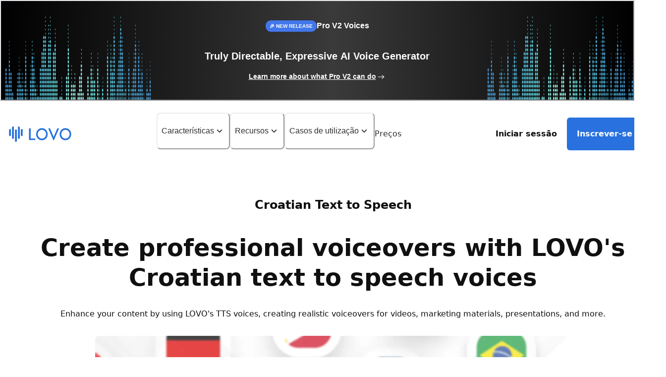

--- FILE ---
content_type: text/html; charset=utf-8
request_url: https://lovo.ai/pt/text-to-speech/croatian-text-to-speech
body_size: 33702
content:
<!DOCTYPE html><html lang="en"><head><meta charSet="utf-8"/><meta charSet="utf-8"/><meta name="viewport" content="width=device-width"/><title>Croatian text to speech - realistic Croatian voices</title><meta name="description" content="Explore the ease of using AI for realistic Croatian text to speech. Improve your projects with natural-sounding Croatian voices and save time!"/><meta property="og:title" content="Croatian text to speech - realistic Croatian voices"/><meta property="og:description" content="Explore the ease of using AI for realistic Croatian text to speech. Improve your projects with natural-sounding Croatian voices and save time!"/><meta name="og:site_name" content="LOVO AI"/><meta property="og:url" content="https://lovo.ai/text-to-speech/croatian-text-to-speech"/><meta property="og:locale" content="en_US"/><meta property="og:type" content="website"/><meta property="og:image" content="https://lovo.ai/image/lovo-ai.png"/><meta property="og:image:type" content="image/png"/><meta property="og:image:alt" content="LOVO AI logo with text captivates your audience with realistic AI-generated voices. An image of LOVO AI’s platform is displayed showing AI text-to-speech."/><meta name="twitter:card" content="summary_large_image"/><meta name="twitter:site" content="LOVO AI"/><meta name="twitter:title" content="Croatian text to speech - realistic Croatian voices"/><meta name="twitter:image" content="https://lovo.ai/image/lovo-ai.png"/><meta name="apple-itunes-app" content="app-id=6753865874"/><link rel="canonical" href="https://lovo.ai/text-to-speech/croatian-text-to-speech"/><meta name="next-head-count" content="19"/><link rel="alternate" href="https://lovo.ai" hrefLang="x-default"/><link rel="preconnect" href="https://fonts.googleapis.com"/><link rel="preconnect" href="https://fonts.gstatic.com" crossorigin=""/><meta name="robots" content="all"/><link rel="apple-touch-icon" sizes="57x57" href="/favicons/apple-icon-57x57.png"/><link rel="apple-touch-icon" sizes="60x60" href="/favicons/apple-icon-60x60.png"/><link rel="apple-touch-icon" sizes="72x72" href="/favicons/apple-icon-72x72.png"/><link rel="apple-touch-icon" sizes="76x76" href="/favicons/apple-icon-76x76.png"/><link rel="apple-touch-icon" sizes="114x114" href="/favicons/apple-icon-114x114.png"/><link rel="apple-touch-icon" sizes="120x120" href="/favicons/apple-icon-120x120.png"/><link rel="apple-touch-icon" sizes="144x144" href="/favicons/apple-icon-144x144.png"/><link rel="apple-touch-icon" sizes="152x152" href="/favicons/apple-icon-152x152.png"/><link rel="apple-touch-icon" sizes="180x180" href="/favicons/apple-icon-180x180.png"/><link rel="apple-touch-icon" sizes="180x180" href="/favicons/apple-icon-180x180.png"/><link rel="apple-touch-icon" sizes="180x180" href="/favicons/apple-touch-precomposed.png"/><link rel="icon" type="image/png" sizes="16x16" href="/favicons/favicon-16x16.png"/><link rel="icon" type="image/png" sizes="32x32" href="/favicons/favicon-32x32.png"/><link rel="icon" type="image/png" sizes="96x96" href="/favicons/favicon-96x96.png"/><link rel="icon" type="image/png" sizes="144x144" href="/favicons/android-icon-144x144.png"/><link rel="icon" type="image/png" sizes="192x192" href="/favicons/android-icon-192x192.png"/><link rel="shortcut icon" href="/favicons/favicon.ico"/><meta name="apple-mobile-web-app-capable" content="yes"/><meta name="mobile-web-app-capable" content="yes"/><meta name="msapplication-TileImage" content="/favicons/ms-icon-144x144.png"/><meta name="msapplication-square70x70logo" content="/favicons/ms-icon-70x70.png"/><meta name="msapplication-square150x150logo" content="/favicons/ms-icon-150x150.png"/><meta name="msapplication-square144x144logo" content="/favicons/ms-icon-144x144.png"/><meta name="msapplication-square310x310logo" content="/favicons/ms-icon-310x310.png"/><link rel="preload" href="/_next/static/css/4a96be73997e34ff.css" as="style"/><link rel="preload" href="/_next/static/css/202ed294eedfac2d.css" as="style"/><link rel="stylesheet" href="/_next/static/css/4a96be73997e34ff.css" data-n-g=""/><link rel="stylesheet" href="/_next/static/css/202ed294eedfac2d.css" data-n-p=""/><noscript data-n-css=""></noscript><script defer="" noModule="" src="/_next/static/chunks/polyfills-42372ed130431b0a.js"></script><script src="/_next/static/chunks/webpack-0671c1588c5ef50e.js" defer=""></script><script src="/_next/static/chunks/framework-5a19d680ed45d23c.js" defer=""></script><script src="/_next/static/chunks/main-a06d7fd0f66bbd95.js" defer=""></script><script src="/_next/static/chunks/pages/_app-c786cf12f6548ccb.js" defer=""></script><script src="/_next/static/chunks/3516-52a99fbcc0348307.js" defer=""></script><script src="/_next/static/chunks/1360-47c191bb27f5b9b3.js" defer=""></script><script src="/_next/static/chunks/4699-2a0318a528c5d499.js" defer=""></script><script src="/_next/static/chunks/2013-081ff24534924034.js" defer=""></script><script src="/_next/static/chunks/3159-c8d7f9a6087095a5.js" defer=""></script><script src="/_next/static/chunks/1329-27ad5b95adc1d1a9.js" defer=""></script><script src="/_next/static/chunks/4233-9a42db6920ffd39f.js" defer=""></script><script src="/_next/static/chunks/7718-f7714635750fa85d.js" defer=""></script><script src="/_next/static/chunks/8760-db5fd914ef99773f.js" defer=""></script><script src="/_next/static/chunks/9747-b580b2a87f0f29b2.js" defer=""></script><script src="/_next/static/chunks/pages/%5BpageSlug%5D/%5BsubpageSlug%5D-6b2ecc04f10eec12.js" defer=""></script><script src="/_next/static/5-KU2DdWOb8ikoAu1415a/_buildManifest.js" defer=""></script><script src="/_next/static/5-KU2DdWOb8ikoAu1415a/_ssgManifest.js" defer=""></script></head><body><script id="chakra-script">!(function(){try{var a=function(c){var v="(prefers-color-scheme: dark)",h=window.matchMedia(v).matches?"dark":"light",r=c==="system"?h:c,o=document.documentElement,s=document.body,l="chakra-ui-light",d="chakra-ui-dark",i=r==="dark";return s.classList.add(i?d:l),s.classList.remove(i?l:d),o.style.colorScheme=r,o.dataset.theme=r,r},n=a,m="light",e="chakra-ui-color-mode",t=localStorage.getItem(e);t?a(t):localStorage.setItem(e,a(m))}catch(a){}})();</script><div id="__next"><style data-emotion="css-global blygdx">:host,:root,[data-theme]{--chakra-ring-inset:var(--chakra-empty,/*!*/ /*!*/);--chakra-ring-offset-width:0px;--chakra-ring-offset-color:#fff;--chakra-ring-color:rgba(66, 153, 225, 0.6);--chakra-ring-offset-shadow:0 0 #0000;--chakra-ring-shadow:0 0 #0000;--chakra-space-x-reverse:0;--chakra-space-y-reverse:0;--chakra-colors-transparent:transparent;--chakra-colors-current:currentColor;--chakra-colors-black:#000000;--chakra-colors-white:#FFFFFF;--chakra-colors-whiteAlpha-50:rgba(255, 255, 255, 0.04);--chakra-colors-whiteAlpha-100:rgba(255, 255, 255, 0.06);--chakra-colors-whiteAlpha-200:rgba(255, 255, 255, 0.08);--chakra-colors-whiteAlpha-300:rgba(255, 255, 255, 0.16);--chakra-colors-whiteAlpha-400:rgba(255, 255, 255, 0.24);--chakra-colors-whiteAlpha-500:rgba(255, 255, 255, 0.36);--chakra-colors-whiteAlpha-600:rgba(255, 255, 255, 0.48);--chakra-colors-whiteAlpha-700:rgba(255, 255, 255, 0.64);--chakra-colors-whiteAlpha-800:rgba(255, 255, 255, 0.80);--chakra-colors-whiteAlpha-900:rgba(255, 255, 255, 0.92);--chakra-colors-blackAlpha-50:rgba(0, 0, 0, 0.04);--chakra-colors-blackAlpha-100:rgba(0, 0, 0, 0.06);--chakra-colors-blackAlpha-200:rgba(0, 0, 0, 0.08);--chakra-colors-blackAlpha-300:rgba(0, 0, 0, 0.16);--chakra-colors-blackAlpha-400:rgba(0, 0, 0, 0.24);--chakra-colors-blackAlpha-500:rgba(0, 0, 0, 0.36);--chakra-colors-blackAlpha-600:rgba(0, 0, 0, 0.48);--chakra-colors-blackAlpha-700:rgba(0, 0, 0, 0.64);--chakra-colors-blackAlpha-800:rgba(0, 0, 0, 0.80);--chakra-colors-blackAlpha-900:rgba(0, 0, 0, 0.92);--chakra-colors-gray-50:#FCFCFC;--chakra-colors-gray-100:#F5F6F7;--chakra-colors-gray-200:#EBECF0;--chakra-colors-gray-300:#DADCE0;--chakra-colors-gray-400:#B6B8BF;--chakra-colors-gray-500:#8C8C96;--chakra-colors-gray-600:#606069;--chakra-colors-gray-700:#44444A;--chakra-colors-gray-800:#2D2D30;--chakra-colors-gray-900:#242427;--chakra-colors-red-50:#FFF5F5;--chakra-colors-red-100:#FED7D7;--chakra-colors-red-200:#FEB2B2;--chakra-colors-red-300:#FC8181;--chakra-colors-red-400:#F56565;--chakra-colors-red-500:#E53E3E;--chakra-colors-red-600:#C53030;--chakra-colors-red-700:#9B2C2C;--chakra-colors-red-800:#822727;--chakra-colors-red-900:#63171B;--chakra-colors-orange-50:#FFFAF0;--chakra-colors-orange-100:#FEEBC8;--chakra-colors-orange-200:#FBD38D;--chakra-colors-orange-300:#F6AD55;--chakra-colors-orange-400:#ED8936;--chakra-colors-orange-500:#DD6B20;--chakra-colors-orange-600:#C05621;--chakra-colors-orange-700:#9C4221;--chakra-colors-orange-800:#7B341E;--chakra-colors-orange-900:#652B19;--chakra-colors-yellow-50:#FFFFF0;--chakra-colors-yellow-100:#FEFCBF;--chakra-colors-yellow-200:#FAF089;--chakra-colors-yellow-300:#F6E05E;--chakra-colors-yellow-400:#ECC94B;--chakra-colors-yellow-500:#D69E2E;--chakra-colors-yellow-600:#B7791F;--chakra-colors-yellow-700:#975A16;--chakra-colors-yellow-800:#744210;--chakra-colors-yellow-900:#5F370E;--chakra-colors-green-50:#F0FFF4;--chakra-colors-green-100:#C6F6D5;--chakra-colors-green-200:#9AE6B4;--chakra-colors-green-300:#68D391;--chakra-colors-green-400:#48BB78;--chakra-colors-green-500:#38A169;--chakra-colors-green-600:#2F855A;--chakra-colors-green-700:#276749;--chakra-colors-green-800:#22543D;--chakra-colors-green-900:#1C4532;--chakra-colors-teal-50:#E6FFFA;--chakra-colors-teal-100:#B2F5EA;--chakra-colors-teal-200:#81E6D9;--chakra-colors-teal-300:#4FD1C5;--chakra-colors-teal-400:#38B2AC;--chakra-colors-teal-500:#319795;--chakra-colors-teal-600:#2C7A7B;--chakra-colors-teal-700:#285E61;--chakra-colors-teal-800:#234E52;--chakra-colors-teal-900:#1D4044;--chakra-colors-blue-50:#ebf8ff;--chakra-colors-blue-100:#E1E8FA;--chakra-colors-blue-200:#C8DAF5;--chakra-colors-blue-300:#A7C4F0;--chakra-colors-blue-400:#83AEEF;--chakra-colors-blue-500:#4C8EF1;--chakra-colors-blue-600:#2871DE;--chakra-colors-blue-700:#0956C8;--chakra-colors-blue-800:#2C4EB1;--chakra-colors-blue-900:#4B567A;--chakra-colors-cyan-50:#EDFDFD;--chakra-colors-cyan-100:#C4F1F9;--chakra-colors-cyan-200:#9DECF9;--chakra-colors-cyan-300:#76E4F7;--chakra-colors-cyan-400:#0BC5EA;--chakra-colors-cyan-500:#00B5D8;--chakra-colors-cyan-600:#00A3C4;--chakra-colors-cyan-700:#0987A0;--chakra-colors-cyan-800:#086F83;--chakra-colors-cyan-900:#065666;--chakra-colors-purple-50:#FAF5FF;--chakra-colors-purple-100:#E9D8FD;--chakra-colors-purple-200:#D6BCFA;--chakra-colors-purple-300:#B794F4;--chakra-colors-purple-400:#9F7AEA;--chakra-colors-purple-500:#704CFF;--chakra-colors-purple-600:#6B46C1;--chakra-colors-purple-700:#553C9A;--chakra-colors-purple-800:#44337A;--chakra-colors-purple-900:#322659;--chakra-colors-pink-50:#FFF5F7;--chakra-colors-pink-100:#FED7E2;--chakra-colors-pink-200:#FBB6CE;--chakra-colors-pink-300:#F687B3;--chakra-colors-pink-400:#ED64A6;--chakra-colors-pink-500:#D53F8C;--chakra-colors-pink-600:#B83280;--chakra-colors-pink-700:#97266D;--chakra-colors-pink-800:#702459;--chakra-colors-pink-900:#521B41;--chakra-colors-grayscale-50:#F0F2F5;--chakra-colors-grayscale-100:#EFEFEF;--chakra-colors-grayscale-200:#D8D8D8;--chakra-colors-grayscale-300:#CECECE;--chakra-colors-grayscale-400:#B2B2B8;--chakra-colors-grayscale-500:#8A8A94;--chakra-colors-grayscale-600:#676771;--chakra-colors-grayscale-700:#505057;--chakra-colors-grayscale-800:#323236;--chakra-colors-grayscale-900:#242427;--chakra-colors-grayscale-white:#FFFFFF;--chakra-colors-grayscale-black:#101010;--chakra-colors-grayscale-pureBlack:#000000;--chakra-colors-skyBlue-100:#E2F2F6;--chakra-colors-skyBlue-200:#C8EDF5;--chakra-colors-skyBlue-300:#ABE4F0;--chakra-colors-skyBlue-400:#85DDF0;--chakra-colors-skyBlue-500:#46BCEF;--chakra-colors-skyBlue-600:#27AADC;--chakra-colors-skyBlue-700:#2E91C5;--chakra-colors-skyBlue-800:#2585B5;--chakra-colors-skyBlue-900:#49637A;--chakra-borders-none:0;--chakra-borders-1px:1px solid;--chakra-borders-2px:2px solid;--chakra-borders-4px:4px solid;--chakra-borders-8px:8px solid;--chakra-fonts-heading:-apple-system,BlinkMacSystemFont,system-ui,Roboto,"Helvetica Neue","Segoe UI","Apple SD Gothic Neo","Noto Sans KR",sans-serif,"Malgun Gothic","Apple Color Emoji","Segoe UI Emoji","Segoe UI Symbol";--chakra-fonts-body:-apple-system,BlinkMacSystemFont,system-ui,Roboto,"Helvetica Neue","Segoe UI","Apple SD Gothic Neo","Noto Sans KR",sans-serif,"Malgun Gothic","Apple Color Emoji","Segoe UI Emoji","Segoe UI Symbol";--chakra-fonts-mono:SFMono-Regular,Menlo,Monaco,Consolas,"Liberation Mono","Courier New",monospace;--chakra-fontSizes-3xs:0.45rem;--chakra-fontSizes-2xs:0.625rem;--chakra-fontSizes-xs:0.75rem;--chakra-fontSizes-sm:0.875rem;--chakra-fontSizes-md:1rem;--chakra-fontSizes-lg:1.125rem;--chakra-fontSizes-xl:1.25rem;--chakra-fontSizes-2xl:1.5rem;--chakra-fontSizes-3xl:1.875rem;--chakra-fontSizes-4xl:2.25rem;--chakra-fontSizes-5xl:3rem;--chakra-fontSizes-6xl:3.75rem;--chakra-fontSizes-7xl:4.5rem;--chakra-fontSizes-8xl:6rem;--chakra-fontSizes-9xl:8rem;--chakra-fontWeights-hairline:100;--chakra-fontWeights-thin:200;--chakra-fontWeights-light:300;--chakra-fontWeights-normal:400;--chakra-fontWeights-medium:500;--chakra-fontWeights-semibold:600;--chakra-fontWeights-bold:700;--chakra-fontWeights-extrabold:800;--chakra-fontWeights-black:900;--chakra-letterSpacings-tighter:-0.05em;--chakra-letterSpacings-tight:-0.025em;--chakra-letterSpacings-normal:0;--chakra-letterSpacings-wide:0.025em;--chakra-letterSpacings-wider:0.05em;--chakra-letterSpacings-widest:0.1em;--chakra-lineHeights-3:.75rem;--chakra-lineHeights-4:1rem;--chakra-lineHeights-5:1.25rem;--chakra-lineHeights-6:1.5rem;--chakra-lineHeights-7:1.75rem;--chakra-lineHeights-8:2rem;--chakra-lineHeights-9:2.25rem;--chakra-lineHeights-10:2.5rem;--chakra-lineHeights-normal:normal;--chakra-lineHeights-none:1;--chakra-lineHeights-shorter:1.25;--chakra-lineHeights-short:1.375;--chakra-lineHeights-base:1.5;--chakra-lineHeights-tall:1.625;--chakra-lineHeights-taller:2;--chakra-radii-none:0;--chakra-radii-sm:0.125rem;--chakra-radii-base:0.25rem;--chakra-radii-md:0.375rem;--chakra-radii-lg:0.5rem;--chakra-radii-xl:0.75rem;--chakra-radii-2xl:1rem;--chakra-radii-3xl:1.5rem;--chakra-radii-full:9999px;--chakra-space-1:0.25rem;--chakra-space-2:0.5rem;--chakra-space-3:0.75rem;--chakra-space-4:1rem;--chakra-space-5:1.25rem;--chakra-space-6:1.5rem;--chakra-space-7:1.75rem;--chakra-space-8:2rem;--chakra-space-9:2.25rem;--chakra-space-10:2.5rem;--chakra-space-12:3rem;--chakra-space-14:3.5rem;--chakra-space-16:4rem;--chakra-space-20:5rem;--chakra-space-24:6rem;--chakra-space-28:7rem;--chakra-space-32:8rem;--chakra-space-36:9rem;--chakra-space-40:10rem;--chakra-space-44:11rem;--chakra-space-48:12rem;--chakra-space-52:13rem;--chakra-space-56:14rem;--chakra-space-60:15rem;--chakra-space-64:16rem;--chakra-space-72:18rem;--chakra-space-80:20rem;--chakra-space-96:24rem;--chakra-space-px:1px;--chakra-space-0-5:0.125rem;--chakra-space-1-5:0.375rem;--chakra-space-2-5:0.625rem;--chakra-space-3-5:0.875rem;--chakra-shadows-xs:0 0 0 1px rgba(0, 0, 0, 0.05);--chakra-shadows-sm:0 1px 2px 0 rgba(0, 0, 0, 0.05);--chakra-shadows-base:0 1px 3px 0 rgba(0, 0, 0, 0.1),0 1px 2px 0 rgba(0, 0, 0, 0.06);--chakra-shadows-md:0 4px 6px -1px rgba(0, 0, 0, 0.1),0 2px 4px -1px rgba(0, 0, 0, 0.06);--chakra-shadows-lg:0 10px 15px -3px rgba(0, 0, 0, 0.1),0 4px 6px -2px rgba(0, 0, 0, 0.05);--chakra-shadows-xl:0 20px 25px -5px rgba(0, 0, 0, 0.1),0 10px 10px -5px rgba(0, 0, 0, 0.04);--chakra-shadows-2xl:0 25px 50px -12px rgba(0, 0, 0, 0.25);--chakra-shadows-outline:0 0 0 3px rgba(66, 153, 225, 0.6);--chakra-shadows-inner:inset 0 2px 4px 0 rgba(0,0,0,0.06);--chakra-shadows-none:none;--chakra-shadows-dark-lg:rgba(0, 0, 0, 0.1) 0px 0px 0px 1px,rgba(0, 0, 0, 0.2) 0px 5px 10px,rgba(0, 0, 0, 0.4) 0px 15px 40px;--chakra-sizes-1:0.25rem;--chakra-sizes-2:0.5rem;--chakra-sizes-3:0.75rem;--chakra-sizes-4:1rem;--chakra-sizes-5:1.25rem;--chakra-sizes-6:1.5rem;--chakra-sizes-7:1.75rem;--chakra-sizes-8:2rem;--chakra-sizes-9:2.25rem;--chakra-sizes-10:2.5rem;--chakra-sizes-12:3rem;--chakra-sizes-14:3.5rem;--chakra-sizes-16:4rem;--chakra-sizes-20:5rem;--chakra-sizes-24:6rem;--chakra-sizes-28:7rem;--chakra-sizes-32:8rem;--chakra-sizes-36:9rem;--chakra-sizes-40:10rem;--chakra-sizes-44:11rem;--chakra-sizes-48:12rem;--chakra-sizes-52:13rem;--chakra-sizes-56:14rem;--chakra-sizes-60:15rem;--chakra-sizes-64:16rem;--chakra-sizes-72:18rem;--chakra-sizes-80:20rem;--chakra-sizes-96:24rem;--chakra-sizes-px:1px;--chakra-sizes-0-5:0.125rem;--chakra-sizes-1-5:0.375rem;--chakra-sizes-2-5:0.625rem;--chakra-sizes-3-5:0.875rem;--chakra-sizes-max:max-content;--chakra-sizes-min:min-content;--chakra-sizes-full:100%;--chakra-sizes-3xs:14rem;--chakra-sizes-2xs:16rem;--chakra-sizes-xs:20rem;--chakra-sizes-sm:24rem;--chakra-sizes-md:28rem;--chakra-sizes-lg:32rem;--chakra-sizes-xl:36rem;--chakra-sizes-2xl:42rem;--chakra-sizes-3xl:48rem;--chakra-sizes-4xl:56rem;--chakra-sizes-5xl:64rem;--chakra-sizes-6xl:72rem;--chakra-sizes-7xl:80rem;--chakra-sizes-8xl:90rem;--chakra-sizes-prose:60ch;--chakra-sizes-container-sm:640px;--chakra-sizes-container-md:768px;--chakra-sizes-container-lg:1024px;--chakra-sizes-container-xl:1280px;--chakra-zIndices-hide:-1;--chakra-zIndices-auto:auto;--chakra-zIndices-base:0;--chakra-zIndices-docked:10;--chakra-zIndices-dropdown:1000;--chakra-zIndices-sticky:1100;--chakra-zIndices-banner:1200;--chakra-zIndices-overlay:1300;--chakra-zIndices-modal:1400;--chakra-zIndices-popover:1500;--chakra-zIndices-skipLink:1600;--chakra-zIndices-toast:1700;--chakra-zIndices-tooltip:1800;--chakra-transition-property-common:background-color,border-color,color,fill,stroke,opacity,box-shadow,transform;--chakra-transition-property-colors:background-color,border-color,color,fill,stroke;--chakra-transition-property-dimensions:width,height;--chakra-transition-property-position:left,right,top,bottom;--chakra-transition-property-background:background-color,background-image,background-position;--chakra-transition-easing-ease-in:cubic-bezier(0.4, 0, 1, 1);--chakra-transition-easing-ease-out:cubic-bezier(0, 0, 0.2, 1);--chakra-transition-easing-ease-in-out:cubic-bezier(0.4, 0, 0.2, 1);--chakra-transition-duration-ultra-fast:50ms;--chakra-transition-duration-faster:100ms;--chakra-transition-duration-fast:150ms;--chakra-transition-duration-normal:200ms;--chakra-transition-duration-slow:300ms;--chakra-transition-duration-slower:400ms;--chakra-transition-duration-ultra-slow:500ms;--chakra-blur-none:0;--chakra-blur-sm:4px;--chakra-blur-base:8px;--chakra-blur-md:12px;--chakra-blur-lg:16px;--chakra-blur-xl:24px;--chakra-blur-2xl:40px;--chakra-blur-3xl:64px;--chakra-breakpoints-base:0em;--chakra-breakpoints-sm:360px;--chakra-breakpoints-md:768px;--chakra-breakpoints-lg:1024px;--chakra-breakpoints-xl:1440px;--chakra-breakpoints-2xl:96em;}.chakra-ui-light :host:not([data-theme]),.chakra-ui-light :root:not([data-theme]),.chakra-ui-light [data-theme]:not([data-theme]),[data-theme=light] :host:not([data-theme]),[data-theme=light] :root:not([data-theme]),[data-theme=light] [data-theme]:not([data-theme]),:host[data-theme=light],:root[data-theme=light],[data-theme][data-theme=light]{--chakra-colors-chakra-body-text:var(--chakra-colors-gray-800);--chakra-colors-chakra-body-bg:var(--chakra-colors-white);--chakra-colors-chakra-border-color:var(--chakra-colors-gray-200);--chakra-colors-chakra-inverse-text:var(--chakra-colors-white);--chakra-colors-chakra-subtle-bg:var(--chakra-colors-gray-100);--chakra-colors-chakra-subtle-text:var(--chakra-colors-gray-600);--chakra-colors-chakra-placeholder-color:var(--chakra-colors-gray-500);}.chakra-ui-dark :host:not([data-theme]),.chakra-ui-dark :root:not([data-theme]),.chakra-ui-dark [data-theme]:not([data-theme]),[data-theme=dark] :host:not([data-theme]),[data-theme=dark] :root:not([data-theme]),[data-theme=dark] [data-theme]:not([data-theme]),:host[data-theme=dark],:root[data-theme=dark],[data-theme][data-theme=dark]{--chakra-colors-chakra-body-text:var(--chakra-colors-whiteAlpha-900);--chakra-colors-chakra-body-bg:var(--chakra-colors-gray-800);--chakra-colors-chakra-border-color:var(--chakra-colors-whiteAlpha-300);--chakra-colors-chakra-inverse-text:var(--chakra-colors-gray-800);--chakra-colors-chakra-subtle-bg:var(--chakra-colors-gray-700);--chakra-colors-chakra-subtle-text:var(--chakra-colors-gray-400);--chakra-colors-chakra-placeholder-color:var(--chakra-colors-whiteAlpha-400);}</style><style data-emotion="css-global fubdgu">html{line-height:1.5;-webkit-text-size-adjust:100%;font-family:system-ui,sans-serif;-webkit-font-smoothing:antialiased;text-rendering:optimizeLegibility;-moz-osx-font-smoothing:grayscale;touch-action:manipulation;}body{position:relative;min-height:100%;margin:0;font-feature-settings:"kern";}:where(*, *::before, *::after){border-width:0;border-style:solid;box-sizing:border-box;word-wrap:break-word;}main{display:block;}hr{border-top-width:1px;box-sizing:content-box;height:0;overflow:visible;}:where(pre, code, kbd,samp){font-family:SFMono-Regular,Menlo,Monaco,Consolas,monospace;font-size:1em;}a{background-color:transparent;color:inherit;-webkit-text-decoration:inherit;text-decoration:inherit;}abbr[title]{border-bottom:none;-webkit-text-decoration:underline;text-decoration:underline;-webkit-text-decoration:underline dotted;-webkit-text-decoration:underline dotted;text-decoration:underline dotted;}:where(b, strong){font-weight:bold;}small{font-size:80%;}:where(sub,sup){font-size:75%;line-height:0;position:relative;vertical-align:baseline;}sub{bottom:-0.25em;}sup{top:-0.5em;}img{border-style:none;}:where(button, input, optgroup, select, textarea){font-family:inherit;font-size:100%;line-height:1.15;margin:0;}:where(button, input){overflow:visible;}:where(button, select){text-transform:none;}:where(
          button::-moz-focus-inner,
          [type="button"]::-moz-focus-inner,
          [type="reset"]::-moz-focus-inner,
          [type="submit"]::-moz-focus-inner
        ){border-style:none;padding:0;}fieldset{padding:0.35em 0.75em 0.625em;}legend{box-sizing:border-box;color:inherit;display:table;max-width:100%;padding:0;white-space:normal;}progress{vertical-align:baseline;}textarea{overflow:auto;}:where([type="checkbox"], [type="radio"]){box-sizing:border-box;padding:0;}input[type="number"]::-webkit-inner-spin-button,input[type="number"]::-webkit-outer-spin-button{-webkit-appearance:none!important;}input[type="number"]{-moz-appearance:textfield;}input[type="search"]{-webkit-appearance:textfield;outline-offset:-2px;}input[type="search"]::-webkit-search-decoration{-webkit-appearance:none!important;}::-webkit-file-upload-button{-webkit-appearance:button;font:inherit;}details{display:block;}summary{display:-webkit-box;display:-webkit-list-item;display:-ms-list-itembox;display:list-item;}template{display:none;}[hidden]{display:none!important;}:where(
          blockquote,
          dl,
          dd,
          h1,
          h2,
          h3,
          h4,
          h5,
          h6,
          hr,
          figure,
          p,
          pre
        ){margin:0;}button{background:transparent;padding:0;}fieldset{margin:0;padding:0;}:where(ol, ul){margin:0;padding:0;}textarea{resize:vertical;}:where(button, [role="button"]){cursor:pointer;}button::-moz-focus-inner{border:0!important;}table{border-collapse:collapse;}:where(h1, h2, h3, h4, h5, h6){font-size:inherit;font-weight:inherit;}:where(button, input, optgroup, select, textarea){padding:0;line-height:inherit;color:inherit;}:where(img, svg, video, canvas, audio, iframe, embed, object){display:block;}:where(img, video){max-width:100%;height:auto;}[data-js-focus-visible] :focus:not([data-focus-visible-added]):not(
          [data-focus-visible-disabled]
        ){outline:none;box-shadow:none;}select::-ms-expand{display:none;}:root,:host{--chakra-vh:100vh;}@supports (height: -webkit-fill-available){:root,:host{--chakra-vh:-webkit-fill-available;}}@supports (height: -moz-fill-available){:root,:host{--chakra-vh:-moz-fill-available;}}@supports (height: 100dvh){:root,:host{--chakra-vh:100dvh;}}</style><style data-emotion="css-global 1fry6b9">body{font-family:var(--chakra-fonts-body);color:var(--chakra-colors-grayscale-black);background:var(--chakra-colors-grayscale-white);transition-property:background-color;transition-duration:var(--chakra-transition-duration-normal);line-height:var(--chakra-lineHeights-base);}*::-webkit-input-placeholder{color:var(--chakra-colors-chakra-placeholder-color);}*::-moz-placeholder{color:var(--chakra-colors-chakra-placeholder-color);}*:-ms-input-placeholder{color:var(--chakra-colors-chakra-placeholder-color);}*::placeholder{color:var(--chakra-colors-chakra-placeholder-color);}*,*::before,::after{border-color:var(--chakra-colors-chakra-border-color);}html{font-size:16px;background:var(--chakra-colors-grayscale-white);}li{list-style-type:none;}.post-content{font-size:18px;}@media screen and (min-width: 768px){.post-content{font-size:20px;}}.post-content .wp-block-heading{font-weight:300;line-height:1.4;}.post-content h2{font-size:2rem;}.post-content h3{font-size:1.75rem;}.post-content h4{font-size:1.5rem;}.post-content h5{font-size:1rem;}.post-content figure{margin-bottom:1em;}.post-content .wp-block-image{text-align:center;}.post-content .wp-block-image figcaption{margin-top:0.5em;margin-bottom:1em;}.post-content .wp-block-image img{height:auto;max-width:100%;vertical-align:bottom;}.post-content .wp-block-quote{border-left:1px solid #2871DE;padding-left:min(30px, 5vw);}.post-content>*+*{margin-block-start:1.5rem;}.post-content .wp-block-buttons{display:-webkit-box;display:-webkit-flex;display:-ms-flexbox;display:flex;}.post-content .wp-block-button{border-radius:12px;background-color:#2871DE;color:#FFFFFF;cursor:pointer;}.post-content .wp-block-button:hover,.post-content .wp-block-button[data-hover]{background-color:#4C8EF1;color:#FFFFFF;}.post-content .wp-block-button__link{font-size:18px;padding:12px 32px;display:block;text-align:center;-webkit-text-decoration:none;text-decoration:none;font-weight:700;color:#FFFFFF;line-height:26px;}.post-content a{-webkit-text-decoration:underline;text-decoration:underline;text-underline-offset:0.15em;cursor:pointer;color:#2871DE;}.post-content ol{padding-left:calc(2 * min(30px, 5vw));list-style-type:decimal;}.post-content ul{padding-left:calc(2 * min(30px, 5vw));list-style-type:disc;}.post-content li{list-style-type:inherit;}.post-content .youtube-player{width:100%;height:100%;aspect-ratio:16/9;}</style><div class="css-0"><style data-emotion="css 1dtnpo0">.css-1dtnpo0{z-index:var(--chakra-zIndices-sticky);position:-webkit-sticky;position:sticky;-webkit-transition:top 0.3s;transition:top 0.3s;width:var(--chakra-sizes-full);top:0px;-webkit-backdrop-filter:blur(7px);backdrop-filter:blur(7px);background:rgba(255, 255, 255, 0.8);}</style><div class="css-1dtnpo0"><style data-emotion="css 1fxmxbc">.css-1fxmxbc{width:var(--chakra-sizes-full);background:url(/image/banners/pro-v2-banner-bg.png) left bottom no-repeat,url(/image/banners/pro-v2-banner-bg.png) right bottom no-repeat,linear-gradient(90deg, #000 0%, #3A3A3A 52.4%, #000 100%);-webkit-background-size:28% 65.83%,28% 65.83%,100% 100%;background-size:28% 65.83%,28% 65.83%,100% 100%;position:relative;}@media screen and (min-width: 768px){.css-1fxmxbc{-webkit-background-size:17.6% 84%,17.6% 84%,100% 100%;background-size:17.6% 84%,17.6% 84%,100% 100%;}}@media screen and (min-width: 1024px){.css-1fxmxbc{-webkit-background-size:24% 84%,24% 84%,100% 100%;background-size:24% 84%,24% 84%,100% 100%;}}</style><div aria-label="Pro V2 Banner" class="css-1fxmxbc"><style data-emotion="css tgxkts">.css-tgxkts{padding:var(--chakra-space-6);color:var(--chakra-colors-white);text-align:center;width:var(--chakra-sizes-full);}.css-tgxkts:hover,.css-tgxkts[data-hover]{-webkit-transform:scale(1.02);-moz-transform:scale(1.02);-ms-transform:scale(1.02);transform:scale(1.02);-webkit-transition:-webkit-transform 0.2s;transition:transform 0.2s;}</style><button aria-label="Learn more about what Pro V2 can do" class="css-tgxkts"><style data-emotion="css opjxju">.css-opjxju{display:-webkit-box;display:-webkit-flex;display:-ms-flexbox;display:flex;-webkit-box-pack:center;-ms-flex-pack:center;-webkit-justify-content:center;justify-content:center;gap:var(--chakra-space-2);-webkit-align-items:center;-webkit-box-align:center;-ms-flex-align:center;align-items:center;margin-bottom:var(--chakra-space-1);}</style><div class="css-opjxju"><style data-emotion="css q61v4u">.css-q61v4u{display:inline-block;white-space:nowrap;vertical-align:middle;-webkit-padding-start:var(--chakra-space-1);padding-inline-start:var(--chakra-space-1);-webkit-padding-end:var(--chakra-space-1);padding-inline-end:var(--chakra-space-1);font-weight:var(--chakra-fontWeights-bold);background:var(--badge-bg);color:var(--chakra-colors-white);box-shadow:var(--badge-shadow);--badge-bg:var(--chakra-colors-gray-100);--badge-color:var(--chakra-colors-gray-800);background-color:#4277EB;text-transform:capitalize;font-size:0.625rem;border-radius:var(--chakra-radii-xl);line-height:150%;padding:4px 8px;height:auto;}.chakra-ui-dark .css-q61v4u:not([data-theme]),[data-theme=dark] .css-q61v4u:not([data-theme]),.css-q61v4u[data-theme=dark]{--badge-bg:rgba(235, 236, 240, 0.16);--badge-color:var(--chakra-colors-gray-200);}</style><span class="chakra-badge css-q61v4u"><span role="img" aria-label="축하">🎉</span> <!-- -->NEW RELEASE</span><style data-emotion="css 4d58r8">.css-4d58r8{font-size:var(--chakra-fontSizes-md);font-weight:var(--chakra-fontWeights-bold);line-height:125%;}</style><p class="chakra-text css-4d58r8">Pro V2 Voices</p></div><style data-emotion="css w5mpnh">.css-w5mpnh{font-size:var(--chakra-fontSizes-xl);font-weight:var(--chakra-fontWeights-extrabold);line-height:150%;margin-bottom:var(--chakra-space-1);}</style><p class="chakra-text css-w5mpnh">Truly Directable, Expressive AI Voice Generator</p><style data-emotion="css 165bha3">.css-165bha3{display:-webkit-box;display:-webkit-flex;display:-ms-flexbox;display:flex;-webkit-align-items:center;-webkit-box-align:center;-ms-flex-align:center;align-items:center;-webkit-margin-start:auto;margin-inline-start:auto;-webkit-margin-end:auto;margin-inline-end:auto;-webkit-box-pack:center;-ms-flex-pack:center;-webkit-justify-content:center;justify-content:center;}</style><div class="css-165bha3"><style data-emotion="css 16fpfww">.css-16fpfww{-webkit-text-decoration:underline;text-decoration:underline;font-size:var(--chakra-fontSizes-sm);font-weight:var(--chakra-fontWeights-semibold);line-height:125%;}</style><p class="chakra-text css-16fpfww">Learn more about what Pro V2 can do</p><style data-emotion="css n4g5d6">.css-n4g5d6{display:inline-block;line-height:1em;-webkit-flex-shrink:0;-ms-flex-negative:0;flex-shrink:0;color:currentColor;vertical-align:middle;width:var(--chakra-sizes-5);height:var(--chakra-sizes-5);}</style><svg viewBox="0 0 40 40" focusable="false" class="chakra-icon css-n4g5d6"><path fill="currentColor" d="M33 19.979V20a1 1 0 01-.468.847l-8.407 6.925a1 1 0 11-1.271-1.544L29.2 21H8a1 1 0 110-2h21.22l-6.365-5.227a1 1 0 111.27-1.546l8.51 6.99a1 1 0 01.365.762z"></path></svg></div></button></div><style data-emotion="css 1q8y76z">.css-1q8y76z{width:var(--chakra-sizes-full);-webkit-margin-start:auto;margin-inline-start:auto;-webkit-margin-end:auto;margin-inline-end:auto;max-width:1440px;-webkit-padding-start:var(--chakra-space-4);padding-inline-start:var(--chakra-space-4);-webkit-padding-end:var(--chakra-space-4);padding-inline-end:var(--chakra-space-4);height:4rem;position:relative;padding-top:var(--chakra-space-4);padding-bottom:var(--chakra-space-4);}@media screen and (min-width: 1024px){.css-1q8y76z{height:5.375rem;padding-top:var(--chakra-space-6);padding-bottom:var(--chakra-space-6);}}</style><div class="chakra-container css-1q8y76z"><style data-emotion="css r14pf5">.css-r14pf5{display:-webkit-box;display:-webkit-flex;display:-ms-flexbox;display:flex;width:var(--chakra-sizes-full);height:var(--chakra-sizes-full);-webkit-align-items:center;-webkit-box-align:center;-ms-flex-align:center;align-items:center;-webkit-box-pack:justify;-webkit-justify-content:space-between;justify-content:space-between;}</style><div class="css-r14pf5"><style data-emotion="css 13jvj27">.css-13jvj27{transition-property:var(--chakra-transition-property-common);transition-duration:var(--chakra-transition-duration-fast);transition-timing-function:var(--chakra-transition-easing-ease-out);cursor:pointer;-webkit-text-decoration:none;text-decoration:none;outline:2px solid transparent;outline-offset:2px;color:inherit;}.css-13jvj27:hover,.css-13jvj27[data-hover]{-webkit-text-decoration:none;text-decoration:none;}.css-13jvj27:focus-visible,.css-13jvj27[data-focus-visible]{box-shadow:var(--chakra-shadows-outline);}</style><a class="chakra-link css-13jvj27" aria-label="lovo logo" href="/pt"><style data-emotion="css 13xedy4">.css-13xedy4{display:inline-block;line-height:1em;-webkit-flex-shrink:0;-ms-flex-negative:0;flex-shrink:0;color:var(--chakra-colors-blue-600);width:5.875rem;height:1.5rem;}@media screen and (min-width: 1024px){.css-13xedy4{width:8.125rem;height:2rem;}}</style><style data-emotion="css 1j739hn">.css-1j739hn{width:1em;height:1em;display:inline-block;line-height:1em;-webkit-flex-shrink:0;-ms-flex-negative:0;flex-shrink:0;color:currentColor;vertical-align:middle;display:inline-block;line-height:1em;-webkit-flex-shrink:0;-ms-flex-negative:0;flex-shrink:0;color:var(--chakra-colors-blue-600);width:5.875rem;height:1.5rem;}@media screen and (min-width: 1024px){.css-1j739hn{width:8.125rem;height:2rem;}}</style><svg viewBox="0 0 94 24" focusable="false" class="chakra-icon chakra-icon css-1j739hn" aria-label="lovo logo"><path fill="currentColor" d="M30.185 3.96477C30.185 3.71042 30.38 3.48197 30.647 3.48197H32.2513C32.4947 3.48197 32.7132 3.71042 32.7132 3.96477V18.9046H39.3007C39.5677 18.9046 39.7626 19.1331 39.7626 19.3875V20.7852C39.7626 21.0396 39.5677 21.268 39.3007 21.268H30.6458C30.3788 21.268 30.1839 21.0396 30.1839 20.7852V3.96477H30.185ZM49.6331 3.22761C54.4945 3.22761 58.3848 7.3185 58.3848 12.4009C58.3848 17.4833 54.4957 21.5224 49.6331 21.5224C44.7705 21.5224 40.905 17.4821 40.905 12.4009C40.905 7.31968 44.7705 3.22761 49.6331 3.22761ZM49.6331 18.9812C53.1088 18.9812 55.9535 16.0337 55.9535 12.4009C55.9535 8.7681 53.1088 5.76882 49.6331 5.76882C46.1574 5.76882 43.3374 8.79283 43.3374 12.4009C43.3374 16.009 46.1811 18.9812 49.6331 18.9812ZM59.4788 4.14259C59.3335 3.81169 59.5272 3.48197 59.8923 3.48197H61.6183C61.8132 3.48197 61.9833 3.63388 62.0318 3.76105L67.3799 16.3387H67.5253L72.8734 3.76105C72.9219 3.63388 73.0683 3.48197 73.2869 3.48197H75.0129C75.3779 3.48197 75.5717 3.81169 75.4264 4.14259L67.9635 21.2433C67.8903 21.3952 67.7449 21.5224 67.55 21.5224H67.3067C67.1366 21.5224 66.9664 21.3952 66.8932 21.2433L59.4788 4.14259ZM85.2473 3.22761C90.1087 3.22761 93.999 7.3185 93.999 12.4009C93.999 17.4833 90.1099 21.5224 85.2473 21.5224C80.3847 21.5224 76.5192 17.4821 76.5192 12.4009C76.5192 7.31968 80.3847 3.22761 85.2473 3.22761ZM85.2473 18.9812C88.723 18.9812 91.5677 16.0337 91.5677 12.4009C91.5677 8.7681 88.723 5.76882 85.2473 5.76882C81.7716 5.76882 78.9516 8.79283 78.9516 12.4009C78.9516 16.009 81.7953 18.9812 85.2473 18.9812ZM2.80996 13.8623V6.02317C2.80996 5.21182 2.1813 4.55474 1.40504 4.55474C0.628787 4.55474 0.00012207 5.21182 0.00012207 6.02317V13.8623C0.00012207 14.6736 0.628787 15.3307 1.40504 15.3307C2.1813 15.3307 2.80996 14.6736 2.80996 13.8623ZM7.27033 18.0262V2.21843C7.2692 1.40709 6.64053 0.75 5.86428 0.75C5.08803 0.75 4.45936 1.40709 4.45936 2.21843V18.0274C4.45936 18.8387 5.08803 19.4958 5.86428 19.4958C6.64053 19.4958 7.2692 18.8387 7.2692 18.0274L7.27033 18.0262ZM11.7307 22.5304V6.60136C11.7307 5.79001 11.102 5.13293 10.3258 5.13293C9.54952 5.13293 8.92085 5.79001 8.92085 6.60136V22.5304C8.92085 23.3417 9.54952 23.9988 10.3258 23.9988C11.102 23.9988 11.7307 23.3417 11.7307 22.5304ZM16.1911 18.0262V2.21843C16.1911 1.40709 15.5624 0.75 14.7861 0.75C14.0099 0.75 13.3812 1.40709 13.3812 2.21843V18.0274C13.3812 18.8387 14.0099 19.4958 14.7861 19.4958C15.5624 19.4958 16.1911 18.8387 16.1911 18.0274V18.0262ZM20.6514 13.8623V6.02317C20.6514 5.21182 20.0228 4.55474 19.2465 4.55474C18.4702 4.55474 17.8416 5.21182 17.8416 6.02317V13.8623C17.8416 14.6736 18.4702 15.3307 19.2465 15.3307C20.0228 15.3307 20.6514 14.6736 20.6514 13.8623Z"></path></svg></a><style data-emotion="css 16z6t9j">.css-16z6t9j{height:var(--chakra-sizes-full);display:none;}@media screen and (min-width: 768px){.css-16z6t9j{gap:var(--chakra-space-2);}}@media screen and (min-width: 1024px){.css-16z6t9j{display:-webkit-box;display:-webkit-flex;display:-ms-flexbox;display:flex;}}</style><nav class="css-16z6t9j"><style data-emotion="css ps0b2c">.css-ps0b2c{height:var(--chakra-sizes-full);}</style><div class="css-ps0b2c"><style data-emotion="css 13c5k4f">.css-13c5k4f{display:-webkit-inline-box;display:-webkit-inline-flex;display:-ms-inline-flexbox;display:inline-flex;-webkit-appearance:none;-moz-appearance:none;-ms-appearance:none;appearance:none;-webkit-align-items:center;-webkit-box-align:center;-ms-flex-align:center;align-items:center;-webkit-box-pack:center;-ms-flex-pack:center;-webkit-justify-content:center;justify-content:center;-webkit-user-select:none;-moz-user-select:none;-ms-user-select:none;user-select:none;position:relative;white-space:nowrap;vertical-align:middle;outline:2px solid transparent;outline-offset:2px;line-height:1.2;border-radius:8px;font-weight:var(--chakra-fontWeights-semibold);transition-property:var(--chakra-transition-property-common);transition-duration:var(--chakra-transition-duration-normal);color:var(--chakra-colors-gray-800);height:initial;min-width:var(--chakra-sizes-8);font-size:initial;-webkit-padding-start:var(--chakra-space-2);padding-inline-start:var(--chakra-space-2);-webkit-padding-end:var(--chakra-space-2);padding-inline-end:var(--chakra-space-2);}.css-13c5k4f:focus-visible,.css-13c5k4f[data-focus-visible]{box-shadow:var(--chakra-shadows-outline);}.css-13c5k4f:disabled,.css-13c5k4f[disabled],.css-13c5k4f[aria-disabled=true],.css-13c5k4f[data-disabled]{opacity:0.4;cursor:not-allowed;box-shadow:var(--chakra-shadows-none);}.css-13c5k4f[data-loading],.css-13c5k4f[aria-busy=true]{opacity:1;}.css-13c5k4f:focus,.css-13c5k4f[data-focus]{box-shadow:var(--chakra-shadows-none);}.css-13c5k4f:active,.css-13c5k4f[data-active]{background:var(--chakra-colors-gray-200);}@media screen and (min-width: 768px){.css-13c5k4f{padding-top:0.3125rem;padding-bottom:0.3125rem;}}@media screen and (min-width: 1024px){.css-13c5k4f{padding-top:0.4375rem;padding-bottom:0.4375rem;}}.css-13c5k4f:hover,.css-13c5k4f[data-hover]{background:var(--chakra-colors-blackAlpha-50);}</style><button type="button" class="chakra-button css-13c5k4f"><style data-emotion="css jz9dto">.css-jz9dto{font-size:var(--chakra-fontSizes-md);font-weight:var(--chakra-fontWeights-medium);line-height:var(--chakra-lineHeights-6);}</style><p class="chakra-text css-jz9dto">Características</p><style data-emotion="css 145wnj2">.css-145wnj2{display:inline-block;-webkit-transition:-webkit-transform 0.1s ease;transition:transform 0.1s ease;transform-origin:center;}</style><div class="css-145wnj2"><style data-emotion="css dkz8mx">.css-dkz8mx{width:1.375rem;height:1.375rem;display:inline-block;line-height:1em;-webkit-flex-shrink:0;-ms-flex-negative:0;flex-shrink:0;color:currentColor;vertical-align:middle;}</style><svg viewBox="0 0 24 24" focusable="false" class="chakra-icon css-dkz8mx"><path fill="currentColor" d="M7.41 8.58L12 13.17l4.59-4.59L18 10l-6 6-6-6 1.41-1.42z"></path></svg></div></button></div><div class="css-ps0b2c"><button type="button" class="chakra-button css-13c5k4f"><p class="chakra-text css-jz9dto">Recursos</p><div class="css-145wnj2"><svg viewBox="0 0 24 24" focusable="false" class="chakra-icon css-dkz8mx"><path fill="currentColor" d="M7.41 8.58L12 13.17l4.59-4.59L18 10l-6 6-6-6 1.41-1.42z"></path></svg></div></button></div><div class="css-ps0b2c"><button type="button" class="chakra-button css-13c5k4f"><p class="chakra-text css-jz9dto">Casos de utilização</p><div class="css-145wnj2"><svg viewBox="0 0 24 24" focusable="false" class="chakra-icon css-dkz8mx"><path fill="currentColor" d="M7.41 8.58L12 13.17l4.59-4.59L18 10l-6 6-6-6 1.41-1.42z"></path></svg></div></button></div><style data-emotion="css samrzp">.css-samrzp{display:-webkit-inline-box;display:-webkit-inline-flex;display:-ms-inline-flexbox;display:inline-flex;-webkit-appearance:none;-moz-appearance:none;-ms-appearance:none;appearance:none;-webkit-align-items:center;-webkit-box-align:center;-ms-flex-align:center;align-items:center;-webkit-box-pack:center;-ms-flex-pack:center;-webkit-justify-content:center;justify-content:center;-webkit-user-select:none;-moz-user-select:none;-ms-user-select:none;user-select:none;position:relative;white-space:nowrap;vertical-align:middle;outline:2px solid transparent;outline-offset:2px;line-height:1.2;border-radius:6px;font-weight:var(--chakra-fontWeights-semibold);transition-property:var(--chakra-transition-property-common);transition-duration:var(--chakra-transition-duration-normal);color:var(--chakra-colors-gray-800);height:initial;min-width:var(--chakra-sizes-6);font-size:initial;padding-top:5px;padding-bottom:5px;-webkit-padding-start:var(--chakra-space-2);padding-inline-start:var(--chakra-space-2);-webkit-padding-end:var(--chakra-space-2);padding-inline-end:var(--chakra-space-2);padding:0px;}.css-samrzp:focus-visible,.css-samrzp[data-focus-visible]{box-shadow:var(--chakra-shadows-outline);}.css-samrzp:disabled,.css-samrzp[disabled],.css-samrzp[aria-disabled=true],.css-samrzp[data-disabled]{opacity:0.4;cursor:not-allowed;box-shadow:var(--chakra-shadows-none);}.css-samrzp[data-loading],.css-samrzp[aria-busy=true]{opacity:1;}.css-samrzp:focus,.css-samrzp[data-focus]{box-shadow:var(--chakra-shadows-none);}.css-samrzp:active,.css-samrzp[data-active]{background:var(--chakra-colors-gray-200);}.css-samrzp:hover,.css-samrzp[data-hover]{background:var(--chakra-colors-blackAlpha-50);}</style><a class="chakra-button css-samrzp" href="/pt/pricing"><p class="chakra-text css-jz9dto">Preços</p></a></nav><style data-emotion="css 1ind3v2">.css-1ind3v2{display:-webkit-inline-box;display:-webkit-inline-flex;display:-ms-inline-flexbox;display:inline-flex;}.css-1ind3v2>*:not(style)~*:not(style){-webkit-margin-start:0.5rem;margin-inline-start:0.5rem;}</style><div role="group" class="chakra-button__group css-1ind3v2" data-orientation="horizontal"><style data-emotion="css 19vbjgc">.css-19vbjgc{-webkit-appearance:none;-moz-appearance:none;-ms-appearance:none;appearance:none;-webkit-align-items:center;-webkit-box-align:center;-ms-flex-align:center;align-items:center;-webkit-box-pack:center;-ms-flex-pack:center;-webkit-justify-content:center;justify-content:center;-webkit-user-select:none;-moz-user-select:none;-ms-user-select:none;user-select:none;position:relative;white-space:nowrap;vertical-align:middle;outline:2px solid transparent;outline-offset:2px;line-height:1.2;border-radius:6px;font-weight:var(--chakra-fontWeights-semibold);transition-property:var(--chakra-transition-property-common);transition-duration:var(--chakra-transition-duration-normal);color:var(--chakra-colors-gray-800);height:initial;min-width:var(--chakra-sizes-6);font-size:initial;-webkit-padding-start:20px;padding-inline-start:20px;-webkit-padding-end:20px;padding-inline-end:20px;padding-top:5px;padding-bottom:5px;display:none;}.css-19vbjgc:focus-visible,.css-19vbjgc[data-focus-visible]{box-shadow:var(--chakra-shadows-outline);}.css-19vbjgc:disabled,.css-19vbjgc[disabled],.css-19vbjgc[aria-disabled=true],.css-19vbjgc[data-disabled]{opacity:0.4;cursor:not-allowed;box-shadow:var(--chakra-shadows-none);}.css-19vbjgc[data-loading],.css-19vbjgc[aria-busy=true]{opacity:1;}.css-19vbjgc:focus,.css-19vbjgc[data-focus]{box-shadow:var(--chakra-shadows-none);z-index:1;}.css-19vbjgc:active,.css-19vbjgc[data-active]{background:var(--chakra-colors-gray-200);}@media screen and (min-width: 1024px){.css-19vbjgc{display:block;}}.css-19vbjgc:hover,.css-19vbjgc[data-hover]{background:var(--chakra-colors-blackAlpha-50);}</style><style data-emotion="css 1460p77">.css-1460p77{transition-property:var(--chakra-transition-property-common);transition-duration:var(--chakra-transition-duration-fast);transition-timing-function:var(--chakra-transition-easing-ease-out);cursor:pointer;-webkit-text-decoration:none;text-decoration:none;outline:2px solid transparent;outline-offset:2px;color:inherit;-webkit-appearance:none;-moz-appearance:none;-ms-appearance:none;appearance:none;-webkit-align-items:center;-webkit-box-align:center;-ms-flex-align:center;align-items:center;-webkit-box-pack:center;-ms-flex-pack:center;-webkit-justify-content:center;justify-content:center;-webkit-user-select:none;-moz-user-select:none;-ms-user-select:none;user-select:none;position:relative;white-space:nowrap;vertical-align:middle;outline:2px solid transparent;outline-offset:2px;line-height:1.2;border-radius:6px;font-weight:var(--chakra-fontWeights-semibold);transition-property:var(--chakra-transition-property-common);transition-duration:var(--chakra-transition-duration-normal);color:var(--chakra-colors-gray-800);height:initial;min-width:var(--chakra-sizes-6);font-size:initial;-webkit-padding-start:20px;padding-inline-start:20px;-webkit-padding-end:20px;padding-inline-end:20px;padding-top:5px;padding-bottom:5px;display:none;}.css-1460p77:hover,.css-1460p77[data-hover]{-webkit-text-decoration:none;text-decoration:none;}.css-1460p77:focus-visible,.css-1460p77[data-focus-visible]{box-shadow:var(--chakra-shadows-outline);}.css-1460p77:focus-visible,.css-1460p77[data-focus-visible]{box-shadow:var(--chakra-shadows-outline);}.css-1460p77:disabled,.css-1460p77[disabled],.css-1460p77[aria-disabled=true],.css-1460p77[data-disabled]{opacity:0.4;cursor:not-allowed;box-shadow:var(--chakra-shadows-none);}.css-1460p77[data-loading],.css-1460p77[aria-busy=true]{opacity:1;}.css-1460p77:focus,.css-1460p77[data-focus]{box-shadow:var(--chakra-shadows-none);z-index:1;}.css-1460p77:active,.css-1460p77[data-active]{background:var(--chakra-colors-gray-200);}@media screen and (min-width: 1024px){.css-1460p77{display:block;}}.css-1460p77:hover,.css-1460p77[data-hover]{background:var(--chakra-colors-blackAlpha-50);}</style><a target="_blank" rel="noopener" class="chakra-link chakra-button css-1460p77" href="https://genny.lovo.ai/signin"><style data-emotion="css 1vflfxo">.css-1vflfxo{color:var(--chakra-colors-grayscale-black);font-size:var(--chakra-fontSizes-md);font-weight:var(--chakra-fontWeights-semibold);line-height:var(--chakra-lineHeights-6);}</style><p class="chakra-text css-1vflfxo">Iniciar sessão</p></a><style data-emotion="css 9rn1ft">.css-9rn1ft{display:-webkit-inline-box;display:-webkit-inline-flex;display:-ms-inline-flexbox;display:inline-flex;-webkit-appearance:none;-moz-appearance:none;-ms-appearance:none;appearance:none;-webkit-align-items:center;-webkit-box-align:center;-ms-flex-align:center;align-items:center;-webkit-box-pack:center;-ms-flex-pack:center;-webkit-justify-content:center;justify-content:center;-webkit-user-select:none;-moz-user-select:none;-ms-user-select:none;user-select:none;position:relative;white-space:nowrap;vertical-align:middle;outline:2px solid transparent;outline-offset:2px;line-height:1.2;border-radius:6px;font-weight:var(--chakra-fontWeights-semibold);transition-property:var(--chakra-transition-property-common);transition-duration:var(--chakra-transition-duration-normal);color:var(--chakra-colors-grayscale-white);height:initial;min-width:var(--chakra-sizes-6);font-size:initial;-webkit-padding-start:20px;padding-inline-start:20px;-webkit-padding-end:20px;padding-inline-end:20px;padding-top:5px;padding-bottom:5px;background:var(--chakra-colors-blue-600);}.css-9rn1ft:focus-visible,.css-9rn1ft[data-focus-visible]{box-shadow:var(--chakra-shadows-outline);}.css-9rn1ft:disabled,.css-9rn1ft[disabled],.css-9rn1ft[aria-disabled=true],.css-9rn1ft[data-disabled]{opacity:0.4;cursor:not-allowed;box-shadow:var(--chakra-shadows-none);}.css-9rn1ft:hover,.css-9rn1ft[data-hover]{background:var(--chakra-colors-blue-500);}.css-9rn1ft:hover:disabled,.css-9rn1ft[data-hover]:disabled,.css-9rn1ft:hover[disabled],.css-9rn1ft[data-hover][disabled],.css-9rn1ft:hover[aria-disabled=true],.css-9rn1ft[data-hover][aria-disabled=true],.css-9rn1ft:hover[data-disabled],.css-9rn1ft[data-hover][data-disabled]{background:initial;}.css-9rn1ft[data-loading],.css-9rn1ft[aria-busy=true]{opacity:1;background:var(--chakra-colors-blue-500);}.css-9rn1ft[data-loading]:hover,.css-9rn1ft[aria-busy=true]:hover,.css-9rn1ft[data-loading][data-hover],.css-9rn1ft[aria-busy=true][data-hover]{background:var(--chakra-colors-blue-500);}.css-9rn1ft:focus,.css-9rn1ft[data-focus]{box-shadow:var(--chakra-shadows-none);z-index:1;}.css-9rn1ft:active,.css-9rn1ft[data-active]{background:var(--chakra-colors-blue-500);}.css-9rn1ft:not(:first-of-type){-webkit-margin-start:0px;margin-inline-start:0px;}</style><style data-emotion="css s3x7nh">.css-s3x7nh{transition-property:var(--chakra-transition-property-common);transition-duration:var(--chakra-transition-duration-fast);transition-timing-function:var(--chakra-transition-easing-ease-out);cursor:pointer;-webkit-text-decoration:none;text-decoration:none;outline:2px solid transparent;outline-offset:2px;color:inherit;display:-webkit-inline-box;display:-webkit-inline-flex;display:-ms-inline-flexbox;display:inline-flex;-webkit-appearance:none;-moz-appearance:none;-ms-appearance:none;appearance:none;-webkit-align-items:center;-webkit-box-align:center;-ms-flex-align:center;align-items:center;-webkit-box-pack:center;-ms-flex-pack:center;-webkit-justify-content:center;justify-content:center;-webkit-user-select:none;-moz-user-select:none;-ms-user-select:none;user-select:none;position:relative;white-space:nowrap;vertical-align:middle;outline:2px solid transparent;outline-offset:2px;line-height:1.2;border-radius:6px;font-weight:var(--chakra-fontWeights-semibold);transition-property:var(--chakra-transition-property-common);transition-duration:var(--chakra-transition-duration-normal);color:var(--chakra-colors-grayscale-white);height:initial;min-width:var(--chakra-sizes-6);font-size:initial;-webkit-padding-start:20px;padding-inline-start:20px;-webkit-padding-end:20px;padding-inline-end:20px;padding-top:5px;padding-bottom:5px;background:var(--chakra-colors-blue-600);}.css-s3x7nh:hover,.css-s3x7nh[data-hover]{-webkit-text-decoration:none;text-decoration:none;}.css-s3x7nh:focus-visible,.css-s3x7nh[data-focus-visible]{box-shadow:var(--chakra-shadows-outline);}.css-s3x7nh:focus-visible,.css-s3x7nh[data-focus-visible]{box-shadow:var(--chakra-shadows-outline);}.css-s3x7nh:disabled,.css-s3x7nh[disabled],.css-s3x7nh[aria-disabled=true],.css-s3x7nh[data-disabled]{opacity:0.4;cursor:not-allowed;box-shadow:var(--chakra-shadows-none);}.css-s3x7nh:hover,.css-s3x7nh[data-hover]{background:var(--chakra-colors-blue-500);}.css-s3x7nh:hover:disabled,.css-s3x7nh[data-hover]:disabled,.css-s3x7nh:hover[disabled],.css-s3x7nh[data-hover][disabled],.css-s3x7nh:hover[aria-disabled=true],.css-s3x7nh[data-hover][aria-disabled=true],.css-s3x7nh:hover[data-disabled],.css-s3x7nh[data-hover][data-disabled]{background:initial;}.css-s3x7nh[data-loading],.css-s3x7nh[aria-busy=true]{opacity:1;background:var(--chakra-colors-blue-500);}.css-s3x7nh[data-loading]:hover,.css-s3x7nh[aria-busy=true]:hover,.css-s3x7nh[data-loading][data-hover],.css-s3x7nh[aria-busy=true][data-hover]{background:var(--chakra-colors-blue-500);}.css-s3x7nh:focus,.css-s3x7nh[data-focus]{box-shadow:var(--chakra-shadows-none);z-index:1;}.css-s3x7nh:active,.css-s3x7nh[data-active]{background:var(--chakra-colors-blue-500);}.css-s3x7nh:not(:first-of-type){-webkit-margin-start:0px;margin-inline-start:0px;}</style><a target="_blank" rel="noopener" class="chakra-link chakra-button css-s3x7nh" href="https://genny.lovo.ai/signup"><style data-emotion="css 1y26pgz">.css-1y26pgz{color:var(--chakra-colors-grayscale-white);font-size:var(--chakra-fontSizes-md);font-weight:var(--chakra-fontWeights-semibold);line-height:var(--chakra-lineHeights-6);}</style><p class="chakra-text css-1y26pgz">Inscrever-se</p></a><style data-emotion="css v5hhj4">.css-v5hhj4{-webkit-appearance:none;-moz-appearance:none;-ms-appearance:none;appearance:none;-webkit-align-items:center;-webkit-box-align:center;-ms-flex-align:center;align-items:center;-webkit-box-pack:center;-ms-flex-pack:center;-webkit-justify-content:center;justify-content:center;-webkit-user-select:none;-moz-user-select:none;-ms-user-select:none;user-select:none;position:relative;white-space:nowrap;vertical-align:middle;outline:2px solid transparent;outline-offset:2px;line-height:1.2;border-radius:6px;font-weight:var(--chakra-fontWeights-semibold);transition-property:var(--chakra-transition-property-common);transition-duration:var(--chakra-transition-duration-normal);color:var(--chakra-colors-grayscale-white);min-width:var(--chakra-sizes-6);font-size:initial;-webkit-padding-start:20px;padding-inline-start:20px;-webkit-padding-end:20px;padding-inline-end:20px;padding-top:5px;padding-bottom:5px;display:block;width:var(--chakra-sizes-8);height:var(--chakra-sizes-8);padding:0px;background:var(--chakra-colors-transparent);margin-left:0px;}.css-v5hhj4:disabled,.css-v5hhj4[disabled],.css-v5hhj4[aria-disabled=true],.css-v5hhj4[data-disabled]{opacity:0.4;cursor:not-allowed;box-shadow:var(--chakra-shadows-none);}.css-v5hhj4[data-loading],.css-v5hhj4[aria-busy=true]{opacity:1;background:var(--chakra-colors-blue-500);}.css-v5hhj4[data-loading]:hover,.css-v5hhj4[aria-busy=true]:hover,.css-v5hhj4[data-loading][data-hover],.css-v5hhj4[aria-busy=true][data-hover]{background:var(--chakra-colors-blue-500);}.css-v5hhj4:focus,.css-v5hhj4[data-focus]{box-shadow:var(--chakra-shadows-none);z-index:1;}@media screen and (min-width: 1024px){.css-v5hhj4{display:none;}}</style><button type="button" class="chakra-button css-v5hhj4"><style data-emotion="css 1neu0uy">.css-1neu0uy{display:inline-block;line-height:1em;-webkit-flex-shrink:0;-ms-flex-negative:0;flex-shrink:0;color:var(--chakra-colors-grayscale-pureBlack);vertical-align:middle;width:var(--chakra-sizes-full);height:var(--chakra-sizes-full);}</style><svg viewBox="0 0 24 24" focusable="false" class="chakra-icon css-1neu0uy"><rect width="14.5" height="1.6" rx="1" style="transform:translate(5px, 7px) rotate(0deg)"></rect><rect width="14.5" height="1.6" rx="1" style="opacity:1;transform:translate(5px, 11px)"></rect><rect width="14.5" height="1.6" rx="1" style="transform:translate(5px, 15px) rotate(0deg)"></rect></svg><style data-emotion="css idkz9h">.css-idkz9h{border:0;clip:rect(0, 0, 0, 0);height:1px;width:1px;margin:-1px;padding:0px;overflow:hidden;white-space:nowrap;position:absolute;}</style><span class="css-idkz9h">close<!-- -->menu button</span></button></div></div></div></div><style data-emotion="css 79elbk">.css-79elbk{position:relative;}</style><main class="css-79elbk"> <style data-emotion="css u581a3">.css-u581a3{position:relative;-webkit-margin-start:auto;margin-inline-start:auto;-webkit-margin-end:auto;margin-inline-end:auto;text-align:center;}</style><section class="css-u581a3"><style data-emotion="css 18ev6io">.css-18ev6io{width:var(--chakra-sizes-full);-webkit-margin-start:auto;margin-inline-start:auto;-webkit-margin-end:auto;margin-inline-end:auto;max-width:1440px;-webkit-padding-start:var(--chakra-space-4);padding-inline-start:var(--chakra-space-4);-webkit-padding-end:var(--chakra-space-4);padding-inline-end:var(--chakra-space-4);padding-top:var(--chakra-space-4);padding-bottom:var(--chakra-space-4);overflow:hidden;}@media screen and (min-width: 768px){.css-18ev6io{-webkit-padding-start:var(--chakra-space-8);padding-inline-start:var(--chakra-space-8);-webkit-padding-end:var(--chakra-space-8);padding-inline-end:var(--chakra-space-8);padding-top:var(--chakra-space-8);padding-bottom:var(--chakra-space-8);}}@media screen and (min-width: 1024px){.css-18ev6io{padding-top:var(--chakra-space-10);padding-bottom:var(--chakra-space-10);}}</style><div class="chakra-container css-18ev6io"><style data-emotion="css 1eau8c6">.css-1eau8c6{font-size:var(--chakra-fontSizes-md);font-weight:var(--chakra-fontWeights-bold);line-height:var(--chakra-lineHeights-6);white-space:pre-line;}@media screen and (min-width: 768px){.css-1eau8c6{font-size:var(--chakra-fontSizes-lg);font-weight:var(--chakra-fontWeights-bold);line-height:var(--chakra-lineHeights-7);margin-bottom:var(--chakra-space-2);}}@media screen and (min-width: 1024px){.css-1eau8c6{font-size:var(--chakra-fontSizes-2xl);font-weight:var(--chakra-fontWeights-bold);line-height:var(--chakra-lineHeights-8);}}</style><h1 class="chakra-text css-1eau8c6">Croatian Text to Speech</h1><style data-emotion="css iq9cci">.css-iq9cci{font-size:2rem;font-weight:var(--chakra-fontWeights-semibold);white-space:pre-line;margin-bottom:var(--chakra-space-4);}@media screen and (min-width: 768px){.css-iq9cci{font-size:2rem;font-weight:var(--chakra-fontWeights-bold);line-height:var(--chakra-lineHeights-10);margin-bottom:var(--chakra-space-6);}}@media screen and (min-width: 1024px){.css-iq9cci{font-size:var(--chakra-fontSizes-5xl);font-weight:var(--chakra-fontWeights-bold);line-height:1.25;margin-bottom:var(--chakra-space-8);}}</style><h2 class="chakra-text css-iq9cci">Create professional voiceovers with LOVO&#x27;s Croatian text to speech voices </h2><style data-emotion="css 1ymrdp6">.css-1ymrdp6{font-size:var(--chakra-fontSizes-sm);font-weight:var(--chakra-fontWeights-medium);line-height:var(--chakra-lineHeights-5);margin-bottom:var(--chakra-space-6);}@media screen and (min-width: 768px){.css-1ymrdp6{font-size:var(--chakra-fontSizes-md);font-weight:var(--chakra-fontWeights-medium);line-height:var(--chakra-lineHeights-6);}}@media screen and (min-width: 1024px){.css-1ymrdp6{white-space:pre-line;margin-bottom:var(--chakra-space-8);}}</style><p class="chakra-text css-1ymrdp6">Enhance your content by using LOVO&#x27;s TTS voices, creating realistic voiceovers for videos, marketing materials, presentations, and more.</p><style data-emotion="css czcwk7">.css-czcwk7{display:block;width:var(--chakra-sizes-full);max-width:60rem;-webkit-margin-start:auto;margin-inline-start:auto;-webkit-margin-end:auto;margin-inline-end:auto;}</style><div ratio="2" class="css-czcwk7"><img alt="Croatian phrase for Croatian TTS generation with different flags in the background" loading="lazy" width="1920" height="850" decoding="async" data-nimg="1" style="color:transparent;object-fit:contain;border-radius:8px;width:100%;height:auto" sizes="100vw" srcSet="/_next/image?url=https%3A%2F%2Fvoiceverse-media.s3.us-west-2.amazonaws.com%2Fhome_assets%2Fcustom-pages%2F65fbd774c1c0102bde9e7d4b%2Fuploaded%2FCroatia-(Croatian)_rTE_GxY4lsXCEVqxim6s0.jpg&amp;w=440&amp;q=75 440w, /_next/image?url=https%3A%2F%2Fvoiceverse-media.s3.us-west-2.amazonaws.com%2Fhome_assets%2Fcustom-pages%2F65fbd774c1c0102bde9e7d4b%2Fuploaded%2FCroatia-(Croatian)_rTE_GxY4lsXCEVqxim6s0.jpg&amp;w=440&amp;q=75 440w, /_next/image?url=https%3A%2F%2Fvoiceverse-media.s3.us-west-2.amazonaws.com%2Fhome_assets%2Fcustom-pages%2F65fbd774c1c0102bde9e7d4b%2Fuploaded%2FCroatia-(Croatian)_rTE_GxY4lsXCEVqxim6s0.jpg&amp;w=640&amp;q=75 640w, /_next/image?url=https%3A%2F%2Fvoiceverse-media.s3.us-west-2.amazonaws.com%2Fhome_assets%2Fcustom-pages%2F65fbd774c1c0102bde9e7d4b%2Fuploaded%2FCroatia-(Croatian)_rTE_GxY4lsXCEVqxim6s0.jpg&amp;w=750&amp;q=75 750w, /_next/image?url=https%3A%2F%2Fvoiceverse-media.s3.us-west-2.amazonaws.com%2Fhome_assets%2Fcustom-pages%2F65fbd774c1c0102bde9e7d4b%2Fuploaded%2FCroatia-(Croatian)_rTE_GxY4lsXCEVqxim6s0.jpg&amp;w=828&amp;q=75 828w, /_next/image?url=https%3A%2F%2Fvoiceverse-media.s3.us-west-2.amazonaws.com%2Fhome_assets%2Fcustom-pages%2F65fbd774c1c0102bde9e7d4b%2Fuploaded%2FCroatia-(Croatian)_rTE_GxY4lsXCEVqxim6s0.jpg&amp;w=1080&amp;q=75 1080w, /_next/image?url=https%3A%2F%2Fvoiceverse-media.s3.us-west-2.amazonaws.com%2Fhome_assets%2Fcustom-pages%2F65fbd774c1c0102bde9e7d4b%2Fuploaded%2FCroatia-(Croatian)_rTE_GxY4lsXCEVqxim6s0.jpg&amp;w=1440&amp;q=75 1440w, /_next/image?url=https%3A%2F%2Fvoiceverse-media.s3.us-west-2.amazonaws.com%2Fhome_assets%2Fcustom-pages%2F65fbd774c1c0102bde9e7d4b%2Fuploaded%2FCroatia-(Croatian)_rTE_GxY4lsXCEVqxim6s0.jpg&amp;w=2048&amp;q=75 2048w" src="/_next/image?url=https%3A%2F%2Fvoiceverse-media.s3.us-west-2.amazonaws.com%2Fhome_assets%2Fcustom-pages%2F65fbd774c1c0102bde9e7d4b%2Fuploaded%2FCroatia-(Croatian)_rTE_GxY4lsXCEVqxim6s0.jpg&amp;w=2048&amp;q=75"/></div></div></section><style data-emotion="css 1je0dcr">.css-1je0dcr{position:relative;-webkit-margin-start:auto;margin-inline-start:auto;-webkit-margin-end:auto;margin-inline-end:auto;white-space:pre-line;}</style><section class="css-1je0dcr"><style data-emotion="css 1wqtbdv">.css-1wqtbdv{display:-webkit-box;display:-webkit-flex;display:-ms-flexbox;display:flex;-webkit-flex-direction:column;-ms-flex-direction:column;flex-direction:column;gap:2rem;width:var(--chakra-sizes-full);max-width:87.5rem;-webkit-padding-start:var(--chakra-space-4);padding-inline-start:var(--chakra-space-4);-webkit-padding-end:var(--chakra-space-4);padding-inline-end:var(--chakra-space-4);padding-top:3rem;padding-bottom:3rem;-webkit-margin-start:auto;margin-inline-start:auto;-webkit-margin-end:auto;margin-inline-end:auto;}@media screen and (min-width: 768px){.css-1wqtbdv{gap:3rem;-webkit-padding-start:var(--chakra-space-8);padding-inline-start:var(--chakra-space-8);-webkit-padding-end:var(--chakra-space-8);padding-inline-end:var(--chakra-space-8);padding-top:3.5rem;padding-bottom:3.5rem;}}@media screen and (min-width: 1024px){.css-1wqtbdv{padding-top:4rem;padding-bottom:4rem;}}</style><div class="css-1wqtbdv"><style data-emotion="css 1bxotos">.css-1bxotos{display:-webkit-box;display:-webkit-flex;display:-ms-flexbox;display:flex;-webkit-align-items:center;-webkit-box-align:center;-ms-flex-align:center;align-items:center;-webkit-flex-direction:column;-ms-flex-direction:column;flex-direction:column;gap:1rem;}@media screen and (min-width: 768px){.css-1bxotos{gap:1.5rem;}}</style><div class="css-1bxotos"><style data-emotion="css 140xa46">.css-140xa46{font-size:var(--chakra-fontSizes-2xl);font-weight:var(--chakra-fontWeights-bold);line-height:var(--chakra-lineHeights-8);text-align:center;color:var(--chakra-colors-grayscale-pureBlack);}@media screen and (min-width: 1024px){.css-140xa46{font-size:2rem;font-weight:var(--chakra-fontWeights-bold);line-height:var(--chakra-lineHeights-10);}}</style><h2 class="chakra-text css-140xa46">How Croatian Text to Speech works</h2></div><style data-emotion="css e92lxs">.css-e92lxs{display:-webkit-box;display:-webkit-flex;display:-ms-flexbox;display:flex;width:var(--chakra-sizes-full);height:var(--chakra-sizes-full);-webkit-flex-direction:column;-ms-flex-direction:column;flex-direction:column;gap:2rem;}@media screen and (min-width: 768px){.css-e92lxs{-webkit-flex-direction:row;-ms-flex-direction:row;flex-direction:row;gap:3rem;}}@media screen and (min-width: 1024px){.css-e92lxs{gap:4rem;}}</style><div class="css-e92lxs"><style data-emotion="css mftrp7">.css-mftrp7{display:-webkit-box;display:-webkit-flex;display:-ms-flexbox;display:flex;-webkit-flex-direction:column;-ms-flex-direction:column;flex-direction:column;-webkit-flex:1;-ms-flex:1;flex:1;-webkit-box-pack:justify;-webkit-justify-content:space-between;justify-content:space-between;-webkit-align-items:stretch;-webkit-box-align:stretch;-ms-flex-align:stretch;align-items:stretch;gap:var(--chakra-space-2);}@media screen and (min-width: 768px){.css-mftrp7{gap:var(--chakra-space-4);}}</style><div class="css-mftrp7"><style data-emotion="css 1p3snpb">.css-1p3snpb{display:-webkit-box;display:-webkit-flex;display:-ms-flexbox;display:flex;-webkit-align-items:center;-webkit-box-align:center;-ms-flex-align:center;align-items:center;-webkit-box-pack:center;-ms-flex-pack:center;-webkit-justify-content:center;justify-content:center;-webkit-flex-direction:column;-ms-flex-direction:column;flex-direction:column;gap:var(--chakra-space-2);}@media screen and (min-width: 768px){.css-1p3snpb{gap:var(--chakra-space-4);}}</style><div class="css-1p3snpb"><style data-emotion="css 18se4zt">.css-18se4zt{display:block;-webkit-margin-start:auto;margin-inline-start:auto;-webkit-margin-end:auto;margin-inline-end:auto;width:var(--chakra-sizes-full);}</style><div class="css-18se4zt"><img alt="" loading="lazy" width="966" height="340" decoding="async" data-nimg="1" style="color:transparent;object-fit:contain;border-radius:8px;width:100%;height:auto" sizes="100vw" srcSet="/_next/image?url=https%3A%2F%2Fvoiceverse-media.s3.us-west-2.amazonaws.com%2Fhome_assets%2Fcustom-pages%2F65fbd774c1c0102bde9e7d4b%2Fuploaded%2Fstep1_8dYRlNfV-j6o84HwIcg_M.png&amp;w=440&amp;q=75 440w, /_next/image?url=https%3A%2F%2Fvoiceverse-media.s3.us-west-2.amazonaws.com%2Fhome_assets%2Fcustom-pages%2F65fbd774c1c0102bde9e7d4b%2Fuploaded%2Fstep1_8dYRlNfV-j6o84HwIcg_M.png&amp;w=440&amp;q=75 440w, /_next/image?url=https%3A%2F%2Fvoiceverse-media.s3.us-west-2.amazonaws.com%2Fhome_assets%2Fcustom-pages%2F65fbd774c1c0102bde9e7d4b%2Fuploaded%2Fstep1_8dYRlNfV-j6o84HwIcg_M.png&amp;w=640&amp;q=75 640w, /_next/image?url=https%3A%2F%2Fvoiceverse-media.s3.us-west-2.amazonaws.com%2Fhome_assets%2Fcustom-pages%2F65fbd774c1c0102bde9e7d4b%2Fuploaded%2Fstep1_8dYRlNfV-j6o84HwIcg_M.png&amp;w=750&amp;q=75 750w, /_next/image?url=https%3A%2F%2Fvoiceverse-media.s3.us-west-2.amazonaws.com%2Fhome_assets%2Fcustom-pages%2F65fbd774c1c0102bde9e7d4b%2Fuploaded%2Fstep1_8dYRlNfV-j6o84HwIcg_M.png&amp;w=828&amp;q=75 828w, /_next/image?url=https%3A%2F%2Fvoiceverse-media.s3.us-west-2.amazonaws.com%2Fhome_assets%2Fcustom-pages%2F65fbd774c1c0102bde9e7d4b%2Fuploaded%2Fstep1_8dYRlNfV-j6o84HwIcg_M.png&amp;w=1080&amp;q=75 1080w, /_next/image?url=https%3A%2F%2Fvoiceverse-media.s3.us-west-2.amazonaws.com%2Fhome_assets%2Fcustom-pages%2F65fbd774c1c0102bde9e7d4b%2Fuploaded%2Fstep1_8dYRlNfV-j6o84HwIcg_M.png&amp;w=1440&amp;q=75 1440w, /_next/image?url=https%3A%2F%2Fvoiceverse-media.s3.us-west-2.amazonaws.com%2Fhome_assets%2Fcustom-pages%2F65fbd774c1c0102bde9e7d4b%2Fuploaded%2Fstep1_8dYRlNfV-j6o84HwIcg_M.png&amp;w=2048&amp;q=75 2048w" src="/_next/image?url=https%3A%2F%2Fvoiceverse-media.s3.us-west-2.amazonaws.com%2Fhome_assets%2Fcustom-pages%2F65fbd774c1c0102bde9e7d4b%2Fuploaded%2Fstep1_8dYRlNfV-j6o84HwIcg_M.png&amp;w=2048&amp;q=75"/></div><style data-emotion="css 1gtk4ag">.css-1gtk4ag{font-size:var(--chakra-fontSizes-lg);font-weight:var(--chakra-fontWeights-semibold);line-height:var(--chakra-lineHeights-7);text-align:center;}</style><h3 class="chakra-text css-1gtk4ag">Step 1: Type or input text</h3><style data-emotion="css 1rjhdq7">.css-1rjhdq7{font-size:var(--chakra-fontSizes-sm);font-weight:var(--chakra-fontWeights-normal);line-height:var(--chakra-lineHeights-5);text-align:center;}@media screen and (min-width: 768px){.css-1rjhdq7{font-size:var(--chakra-fontSizes-md);font-weight:var(--chakra-fontWeights-normal);line-height:var(--chakra-lineHeights-6);}}</style><p class="chakra-text css-1rjhdq7">Type or copy-paste your desired text into the TTS blocks.</p></div></div><div class="css-mftrp7"><div class="css-1p3snpb"><div class="css-18se4zt"><img alt="" loading="lazy" width="966" height="340" decoding="async" data-nimg="1" style="color:transparent;object-fit:contain;border-radius:8px;width:100%;height:auto" sizes="100vw" srcSet="/_next/image?url=https%3A%2F%2Fvoiceverse-media.s3.us-west-2.amazonaws.com%2Fhome_assets%2Fcustom-pages%2F65fbd774c1c0102bde9e7d4b%2Fuploaded%2Fstep2_-X4WT0SETuHKcje3oTPKd.png&amp;w=440&amp;q=75 440w, /_next/image?url=https%3A%2F%2Fvoiceverse-media.s3.us-west-2.amazonaws.com%2Fhome_assets%2Fcustom-pages%2F65fbd774c1c0102bde9e7d4b%2Fuploaded%2Fstep2_-X4WT0SETuHKcje3oTPKd.png&amp;w=440&amp;q=75 440w, /_next/image?url=https%3A%2F%2Fvoiceverse-media.s3.us-west-2.amazonaws.com%2Fhome_assets%2Fcustom-pages%2F65fbd774c1c0102bde9e7d4b%2Fuploaded%2Fstep2_-X4WT0SETuHKcje3oTPKd.png&amp;w=640&amp;q=75 640w, /_next/image?url=https%3A%2F%2Fvoiceverse-media.s3.us-west-2.amazonaws.com%2Fhome_assets%2Fcustom-pages%2F65fbd774c1c0102bde9e7d4b%2Fuploaded%2Fstep2_-X4WT0SETuHKcje3oTPKd.png&amp;w=750&amp;q=75 750w, /_next/image?url=https%3A%2F%2Fvoiceverse-media.s3.us-west-2.amazonaws.com%2Fhome_assets%2Fcustom-pages%2F65fbd774c1c0102bde9e7d4b%2Fuploaded%2Fstep2_-X4WT0SETuHKcje3oTPKd.png&amp;w=828&amp;q=75 828w, /_next/image?url=https%3A%2F%2Fvoiceverse-media.s3.us-west-2.amazonaws.com%2Fhome_assets%2Fcustom-pages%2F65fbd774c1c0102bde9e7d4b%2Fuploaded%2Fstep2_-X4WT0SETuHKcje3oTPKd.png&amp;w=1080&amp;q=75 1080w, /_next/image?url=https%3A%2F%2Fvoiceverse-media.s3.us-west-2.amazonaws.com%2Fhome_assets%2Fcustom-pages%2F65fbd774c1c0102bde9e7d4b%2Fuploaded%2Fstep2_-X4WT0SETuHKcje3oTPKd.png&amp;w=1440&amp;q=75 1440w, /_next/image?url=https%3A%2F%2Fvoiceverse-media.s3.us-west-2.amazonaws.com%2Fhome_assets%2Fcustom-pages%2F65fbd774c1c0102bde9e7d4b%2Fuploaded%2Fstep2_-X4WT0SETuHKcje3oTPKd.png&amp;w=2048&amp;q=75 2048w" src="/_next/image?url=https%3A%2F%2Fvoiceverse-media.s3.us-west-2.amazonaws.com%2Fhome_assets%2Fcustom-pages%2F65fbd774c1c0102bde9e7d4b%2Fuploaded%2Fstep2_-X4WT0SETuHKcje3oTPKd.png&amp;w=2048&amp;q=75"/></div><h3 class="chakra-text css-1gtk4ag">Step 2: Generate</h3><p class="chakra-text css-1rjhdq7">Select from over 500 AI voices in 100+ languages. Click &quot;generate&quot; and watch as your speech is magically created within seconds.</p></div></div><div class="css-mftrp7"><div class="css-1p3snpb"><div class="css-18se4zt"><img alt="" loading="lazy" width="966" height="340" decoding="async" data-nimg="1" style="color:transparent;object-fit:contain;border-radius:8px;width:100%;height:auto" sizes="100vw" srcSet="/_next/image?url=https%3A%2F%2Fvoiceverse-media.s3.us-west-2.amazonaws.com%2Fhome_assets%2Fcustom-pages%2F65fbd774c1c0102bde9e7d4b%2Fuploaded%2Fstep3_hZglb6oLoScW8mQWbHyQm.png&amp;w=440&amp;q=75 440w, /_next/image?url=https%3A%2F%2Fvoiceverse-media.s3.us-west-2.amazonaws.com%2Fhome_assets%2Fcustom-pages%2F65fbd774c1c0102bde9e7d4b%2Fuploaded%2Fstep3_hZglb6oLoScW8mQWbHyQm.png&amp;w=440&amp;q=75 440w, /_next/image?url=https%3A%2F%2Fvoiceverse-media.s3.us-west-2.amazonaws.com%2Fhome_assets%2Fcustom-pages%2F65fbd774c1c0102bde9e7d4b%2Fuploaded%2Fstep3_hZglb6oLoScW8mQWbHyQm.png&amp;w=640&amp;q=75 640w, /_next/image?url=https%3A%2F%2Fvoiceverse-media.s3.us-west-2.amazonaws.com%2Fhome_assets%2Fcustom-pages%2F65fbd774c1c0102bde9e7d4b%2Fuploaded%2Fstep3_hZglb6oLoScW8mQWbHyQm.png&amp;w=750&amp;q=75 750w, /_next/image?url=https%3A%2F%2Fvoiceverse-media.s3.us-west-2.amazonaws.com%2Fhome_assets%2Fcustom-pages%2F65fbd774c1c0102bde9e7d4b%2Fuploaded%2Fstep3_hZglb6oLoScW8mQWbHyQm.png&amp;w=828&amp;q=75 828w, /_next/image?url=https%3A%2F%2Fvoiceverse-media.s3.us-west-2.amazonaws.com%2Fhome_assets%2Fcustom-pages%2F65fbd774c1c0102bde9e7d4b%2Fuploaded%2Fstep3_hZglb6oLoScW8mQWbHyQm.png&amp;w=1080&amp;q=75 1080w, /_next/image?url=https%3A%2F%2Fvoiceverse-media.s3.us-west-2.amazonaws.com%2Fhome_assets%2Fcustom-pages%2F65fbd774c1c0102bde9e7d4b%2Fuploaded%2Fstep3_hZglb6oLoScW8mQWbHyQm.png&amp;w=1440&amp;q=75 1440w, /_next/image?url=https%3A%2F%2Fvoiceverse-media.s3.us-west-2.amazonaws.com%2Fhome_assets%2Fcustom-pages%2F65fbd774c1c0102bde9e7d4b%2Fuploaded%2Fstep3_hZglb6oLoScW8mQWbHyQm.png&amp;w=2048&amp;q=75 2048w" src="/_next/image?url=https%3A%2F%2Fvoiceverse-media.s3.us-west-2.amazonaws.com%2Fhome_assets%2Fcustom-pages%2F65fbd774c1c0102bde9e7d4b%2Fuploaded%2Fstep3_hZglb6oLoScW8mQWbHyQm.png&amp;w=2048&amp;q=75"/></div><h3 class="chakra-text css-1gtk4ag">Step 3: Output speech</h3><p class="chakra-text css-1rjhdq7">Access speech instantly with one click and embrace seamless creativity without delays.</p></div></div></div><style data-emotion="css 1u14ucm">.css-1u14ucm{display:-webkit-box;display:-webkit-flex;display:-ms-flexbox;display:flex;-webkit-align-items:center;-webkit-box-align:center;-ms-flex-align:center;align-items:center;-webkit-box-pack:center;-ms-flex-pack:center;-webkit-justify-content:center;justify-content:center;-webkit-flex-direction:column;-ms-flex-direction:column;flex-direction:column;gap:var(--chakra-space-2);}</style><div class="css-1u14ucm"><style data-emotion="css 8a5dlu">.css-8a5dlu{display:-webkit-inline-box;display:-webkit-inline-flex;display:-ms-inline-flexbox;display:inline-flex;-webkit-appearance:none;-moz-appearance:none;-ms-appearance:none;appearance:none;-webkit-align-items:center;-webkit-box-align:center;-ms-flex-align:center;align-items:center;-webkit-box-pack:center;-ms-flex-pack:center;-webkit-justify-content:center;justify-content:center;-webkit-user-select:none;-moz-user-select:none;-ms-user-select:none;user-select:none;position:relative;white-space:nowrap;vertical-align:middle;outline:2px solid transparent;outline-offset:2px;line-height:1.2;border-radius:12px;font-weight:var(--chakra-fontWeights-semibold);transition-property:var(--chakra-transition-property-common);transition-duration:var(--chakra-transition-duration-normal);color:var(--chakra-colors-grayscale-white);background:var(--chakra-colors-blue-600);width:var(--chakra-sizes-full);}.css-8a5dlu:focus-visible,.css-8a5dlu[data-focus-visible]{box-shadow:var(--chakra-shadows-outline);}.css-8a5dlu:disabled,.css-8a5dlu[disabled],.css-8a5dlu[aria-disabled=true],.css-8a5dlu[data-disabled]{opacity:0.4;cursor:not-allowed;box-shadow:var(--chakra-shadows-none);}.css-8a5dlu:hover,.css-8a5dlu[data-hover]{background:var(--chakra-colors-blue-500);}.css-8a5dlu:hover:disabled,.css-8a5dlu[data-hover]:disabled,.css-8a5dlu:hover[disabled],.css-8a5dlu[data-hover][disabled],.css-8a5dlu:hover[aria-disabled=true],.css-8a5dlu[data-hover][aria-disabled=true],.css-8a5dlu:hover[data-disabled],.css-8a5dlu[data-hover][data-disabled]{background:initial;}.css-8a5dlu[data-loading],.css-8a5dlu[aria-busy=true]{opacity:1;background:var(--chakra-colors-blue-500);}.css-8a5dlu[data-loading]:hover,.css-8a5dlu[aria-busy=true]:hover,.css-8a5dlu[data-loading][data-hover],.css-8a5dlu[aria-busy=true][data-hover]{background:var(--chakra-colors-blue-500);}.css-8a5dlu:focus,.css-8a5dlu[data-focus]{box-shadow:var(--chakra-shadows-none);}@media screen and (min-width: 0em) and (max-width: 767.98px){.css-8a5dlu{height:initial;min-width:var(--chakra-sizes-8);font-size:initial;-webkit-padding-start:32px;padding-inline-start:32px;-webkit-padding-end:32px;padding-inline-end:32px;padding-top:7px;padding-bottom:7px;border-radius:8px;}}@media screen and (min-width: 768px){.css-8a5dlu{height:initial;min-width:var(--chakra-sizes-10);font-size:initial;-webkit-padding-start:48px;padding-inline-start:48px;-webkit-padding-end:48px;padding-inline-end:48px;padding-top:11px;padding-bottom:11px;border-radius:8px;width:initial;}}.css-8a5dlu:active,.css-8a5dlu[data-active]{background:var(--chakra-colors-blue-500);}</style><style data-emotion="css s8f781">.css-s8f781{transition-property:var(--chakra-transition-property-common);transition-duration:var(--chakra-transition-duration-fast);transition-timing-function:var(--chakra-transition-easing-ease-out);cursor:pointer;-webkit-text-decoration:none;text-decoration:none;outline:2px solid transparent;outline-offset:2px;color:inherit;display:-webkit-inline-box;display:-webkit-inline-flex;display:-ms-inline-flexbox;display:inline-flex;-webkit-appearance:none;-moz-appearance:none;-ms-appearance:none;appearance:none;-webkit-align-items:center;-webkit-box-align:center;-ms-flex-align:center;align-items:center;-webkit-box-pack:center;-ms-flex-pack:center;-webkit-justify-content:center;justify-content:center;-webkit-user-select:none;-moz-user-select:none;-ms-user-select:none;user-select:none;position:relative;white-space:nowrap;vertical-align:middle;outline:2px solid transparent;outline-offset:2px;line-height:1.2;border-radius:12px;font-weight:var(--chakra-fontWeights-semibold);transition-property:var(--chakra-transition-property-common);transition-duration:var(--chakra-transition-duration-normal);color:var(--chakra-colors-grayscale-white);background:var(--chakra-colors-blue-600);width:var(--chakra-sizes-full);}.css-s8f781:hover,.css-s8f781[data-hover]{-webkit-text-decoration:none;text-decoration:none;}.css-s8f781:focus-visible,.css-s8f781[data-focus-visible]{box-shadow:var(--chakra-shadows-outline);}.css-s8f781:focus-visible,.css-s8f781[data-focus-visible]{box-shadow:var(--chakra-shadows-outline);}.css-s8f781:disabled,.css-s8f781[disabled],.css-s8f781[aria-disabled=true],.css-s8f781[data-disabled]{opacity:0.4;cursor:not-allowed;box-shadow:var(--chakra-shadows-none);}.css-s8f781:hover,.css-s8f781[data-hover]{background:var(--chakra-colors-blue-500);}.css-s8f781:hover:disabled,.css-s8f781[data-hover]:disabled,.css-s8f781:hover[disabled],.css-s8f781[data-hover][disabled],.css-s8f781:hover[aria-disabled=true],.css-s8f781[data-hover][aria-disabled=true],.css-s8f781:hover[data-disabled],.css-s8f781[data-hover][data-disabled]{background:initial;}.css-s8f781[data-loading],.css-s8f781[aria-busy=true]{opacity:1;background:var(--chakra-colors-blue-500);}.css-s8f781[data-loading]:hover,.css-s8f781[aria-busy=true]:hover,.css-s8f781[data-loading][data-hover],.css-s8f781[aria-busy=true][data-hover]{background:var(--chakra-colors-blue-500);}.css-s8f781:focus,.css-s8f781[data-focus]{box-shadow:var(--chakra-shadows-none);}@media screen and (min-width: 0em) and (max-width: 767.98px){.css-s8f781{height:initial;min-width:var(--chakra-sizes-8);font-size:initial;-webkit-padding-start:32px;padding-inline-start:32px;-webkit-padding-end:32px;padding-inline-end:32px;padding-top:7px;padding-bottom:7px;border-radius:8px;}}@media screen and (min-width: 768px){.css-s8f781{height:initial;min-width:var(--chakra-sizes-10);font-size:initial;-webkit-padding-start:48px;padding-inline-start:48px;-webkit-padding-end:48px;padding-inline-end:48px;padding-top:11px;padding-bottom:11px;border-radius:8px;width:initial;}}.css-s8f781:active,.css-s8f781[data-active]{background:var(--chakra-colors-blue-500);}</style><a target="_blank" rel="noopener" class="chakra-link chakra-button css-s8f781" href="https://genny.lovo.ai/signup"><style data-emotion="css 5bdmcv">.css-5bdmcv{font-size:var(--chakra-fontSizes-lg);font-weight:var(--chakra-fontWeights-semibold);line-height:var(--chakra-lineHeights-7);}</style><p class="chakra-text css-5bdmcv">Try Genny for free</p></a></div></div></section><section class="css-1je0dcr"><style data-emotion="css 1h9logo">.css-1h9logo{-webkit-margin-start:auto;margin-inline-start:auto;-webkit-margin-end:auto;margin-inline-end:auto;width:var(--chakra-sizes-full);-webkit-padding-start:var(--chakra-space-4);padding-inline-start:var(--chakra-space-4);-webkit-padding-end:var(--chakra-space-4);padding-inline-end:var(--chakra-space-4);padding-top:3rem;}@media screen and (min-width: 768px){.css-1h9logo{max-width:87.5rem;-webkit-padding-start:var(--chakra-space-8);padding-inline-start:var(--chakra-space-8);-webkit-padding-end:var(--chakra-space-8);padding-inline-end:var(--chakra-space-8);padding-top:3.5rem;}}@media screen and (min-width: 1024px){.css-1h9logo{padding-top:4rem;}}</style><div class="chakra-container css-1h9logo"><style data-emotion="css 1pwt657">.css-1pwt657{text-align:center;font-size:var(--chakra-fontSizes-2xl);font-weight:var(--chakra-fontWeights-bold);line-height:var(--chakra-lineHeights-8);margin-bottom:var(--chakra-space-8);}@media screen and (min-width: 768px){.css-1pwt657{text-align:initial;font-size:2rem;font-weight:var(--chakra-fontWeights-bold);line-height:var(--chakra-lineHeights-10);}}@media screen and (min-width: 1024px){.css-1pwt657{margin-bottom:var(--chakra-space-10);}}</style><h2 class="chakra-text css-1pwt657">Benefits</h2><style data-emotion="css j7qwjs">.css-j7qwjs{display:-webkit-box;display:-webkit-flex;display:-ms-flexbox;display:flex;-webkit-flex-direction:column;-ms-flex-direction:column;flex-direction:column;}</style><div class="css-j7qwjs"><style data-emotion="css 1ek3eyt">.css-1ek3eyt{display:-webkit-box;display:-webkit-flex;display:-ms-flexbox;display:flex;-webkit-align-items:center;-webkit-box-align:center;-ms-flex-align:center;align-items:center;-webkit-flex-direction:column;-ms-flex-direction:column;flex-direction:column;gap:var(--chakra-space-6);width:var(--chakra-sizes-full);padding-top:0px;padding-bottom:3rem;white-space:pre-line;}@media screen and (min-width: 768px){.css-1ek3eyt{-webkit-flex-direction:row;-ms-flex-direction:row;flex-direction:row;max-width:87.5rem;padding-top:0px;padding-bottom:3.5rem;}}@media screen and (min-width: 1024px){.css-1ek3eyt{padding-top:0px;padding-bottom:4rem;}}</style><div class="css-1ek3eyt"><style data-emotion="css 13g4zrx">.css-13g4zrx{padding-right:0px;padding-left:0px;}@media screen and (min-width: 768px){.css-13g4zrx{-webkit-flex:1;-ms-flex:1;flex:1;padding-right:var(--chakra-space-6);padding-left:var(--chakra-space-6);}}@media screen and (min-width: 1024px){.css-13g4zrx{padding-right:var(--chakra-space-10);padding-left:0px;}}@media screen and (min-width: 1440px){.css-13g4zrx{padding-right:4rem;padding-left:0px;}}</style><div class="css-13g4zrx"><style data-emotion="css 1pskbzb">.css-1pskbzb{margin-bottom:var(--chakra-space-2);font-size:var(--chakra-fontSizes-lg);font-weight:var(--chakra-fontWeights-semibold);line-height:var(--chakra-lineHeights-7);text-align:center;}@media screen and (min-width: 768px){.css-1pskbzb{font-size:var(--chakra-fontSizes-2xl);font-weight:var(--chakra-fontWeights-semibold);line-height:var(--chakra-lineHeights-8);text-align:start;}}</style><h3 class="chakra-text css-1pskbzb">Increase visibility</h3><style data-emotion="css 5pdqrk">.css-5pdqrk{margin-bottom:var(--chakra-space-4);font-size:var(--chakra-fontSizes-2xl);font-weight:var(--chakra-fontWeights-bold);line-height:var(--chakra-lineHeights-8);text-align:center;}@media screen and (min-width: 768px){.css-5pdqrk{margin-bottom:var(--chakra-space-6);font-size:2rem;font-weight:var(--chakra-fontWeights-bold);line-height:var(--chakra-lineHeights-10);text-align:start;}}</style><h4 class="chakra-text css-5pdqrk">Globalize Your Content Reach.</h4><style data-emotion="css 77r8s5">.css-77r8s5{font-size:var(--chakra-fontSizes-sm);font-weight:var(--chakra-fontWeights-normal);line-height:var(--chakra-lineHeights-5);}@media screen and (min-width: 768px){.css-77r8s5{font-size:var(--chakra-fontSizes-md);font-weight:var(--chakra-fontWeights-normal);line-height:var(--chakra-lineHeights-6);}}</style><p class="chakra-text css-77r8s5">Experience the power of LOVO&#x27;s advanced Croatian text to speech generator that can transform your script into lifelike voiceovers for over 100 languages. Reach global audiences by using TTS technology, all within the convenience of your browser. Simply input your script, select your preferred voice, generate the audio, and conveniently download it as an MP3 or WAV file. Enhance and customize your content even further using our intuitive online video editor, equipped with powerful AI video editing tools, allowing you to add Croatian subtitles and more.</p><style data-emotion="css 8ibb3v">.css-8ibb3v{display:-webkit-inline-box;display:-webkit-inline-flex;display:-ms-inline-flexbox;display:inline-flex;-webkit-appearance:none;-moz-appearance:none;-ms-appearance:none;appearance:none;-webkit-align-items:center;-webkit-box-align:center;-ms-flex-align:center;align-items:center;-webkit-box-pack:center;-ms-flex-pack:center;-webkit-justify-content:center;justify-content:center;-webkit-user-select:none;-moz-user-select:none;-ms-user-select:none;user-select:none;position:relative;white-space:nowrap;vertical-align:middle;outline:2px solid transparent;outline-offset:2px;line-height:1.2;border-radius:12px;font-weight:var(--chakra-fontWeights-semibold);transition-property:var(--chakra-transition-property-common);transition-duration:var(--chakra-transition-duration-normal);color:var(--chakra-colors-grayscale-white);background:var(--chakra-colors-blue-600);width:var(--chakra-sizes-full);margin-top:var(--chakra-space-4);}.css-8ibb3v:focus-visible,.css-8ibb3v[data-focus-visible]{box-shadow:var(--chakra-shadows-outline);}.css-8ibb3v:disabled,.css-8ibb3v[disabled],.css-8ibb3v[aria-disabled=true],.css-8ibb3v[data-disabled]{opacity:0.4;cursor:not-allowed;box-shadow:var(--chakra-shadows-none);}.css-8ibb3v:hover,.css-8ibb3v[data-hover]{background:var(--chakra-colors-blue-500);}.css-8ibb3v:hover:disabled,.css-8ibb3v[data-hover]:disabled,.css-8ibb3v:hover[disabled],.css-8ibb3v[data-hover][disabled],.css-8ibb3v:hover[aria-disabled=true],.css-8ibb3v[data-hover][aria-disabled=true],.css-8ibb3v:hover[data-disabled],.css-8ibb3v[data-hover][data-disabled]{background:initial;}.css-8ibb3v[data-loading],.css-8ibb3v[aria-busy=true]{opacity:1;background:var(--chakra-colors-blue-500);}.css-8ibb3v[data-loading]:hover,.css-8ibb3v[aria-busy=true]:hover,.css-8ibb3v[data-loading][data-hover],.css-8ibb3v[aria-busy=true][data-hover]{background:var(--chakra-colors-blue-500);}.css-8ibb3v:focus,.css-8ibb3v[data-focus]{box-shadow:var(--chakra-shadows-none);}@media screen and (min-width: 0em) and (max-width: 767.98px){.css-8ibb3v{height:initial;min-width:var(--chakra-sizes-8);font-size:initial;-webkit-padding-start:32px;padding-inline-start:32px;-webkit-padding-end:32px;padding-inline-end:32px;padding-top:7px;padding-bottom:7px;border-radius:8px;}}@media screen and (min-width: 768px){.css-8ibb3v{height:initial;min-width:var(--chakra-sizes-10);font-size:initial;-webkit-padding-start:48px;padding-inline-start:48px;-webkit-padding-end:48px;padding-inline-end:48px;padding-top:11px;padding-bottom:11px;border-radius:8px;width:initial;margin-top:var(--chakra-space-6);}}.css-8ibb3v:active,.css-8ibb3v[data-active]{background:var(--chakra-colors-blue-500);}</style><style data-emotion="css 2wa6qm">.css-2wa6qm{transition-property:var(--chakra-transition-property-common);transition-duration:var(--chakra-transition-duration-fast);transition-timing-function:var(--chakra-transition-easing-ease-out);cursor:pointer;-webkit-text-decoration:none;text-decoration:none;outline:2px solid transparent;outline-offset:2px;color:inherit;display:-webkit-inline-box;display:-webkit-inline-flex;display:-ms-inline-flexbox;display:inline-flex;-webkit-appearance:none;-moz-appearance:none;-ms-appearance:none;appearance:none;-webkit-align-items:center;-webkit-box-align:center;-ms-flex-align:center;align-items:center;-webkit-box-pack:center;-ms-flex-pack:center;-webkit-justify-content:center;justify-content:center;-webkit-user-select:none;-moz-user-select:none;-ms-user-select:none;user-select:none;position:relative;white-space:nowrap;vertical-align:middle;outline:2px solid transparent;outline-offset:2px;line-height:1.2;border-radius:12px;font-weight:var(--chakra-fontWeights-semibold);transition-property:var(--chakra-transition-property-common);transition-duration:var(--chakra-transition-duration-normal);color:var(--chakra-colors-grayscale-white);background:var(--chakra-colors-blue-600);width:var(--chakra-sizes-full);margin-top:var(--chakra-space-4);}.css-2wa6qm:hover,.css-2wa6qm[data-hover]{-webkit-text-decoration:none;text-decoration:none;}.css-2wa6qm:focus-visible,.css-2wa6qm[data-focus-visible]{box-shadow:var(--chakra-shadows-outline);}.css-2wa6qm:focus-visible,.css-2wa6qm[data-focus-visible]{box-shadow:var(--chakra-shadows-outline);}.css-2wa6qm:disabled,.css-2wa6qm[disabled],.css-2wa6qm[aria-disabled=true],.css-2wa6qm[data-disabled]{opacity:0.4;cursor:not-allowed;box-shadow:var(--chakra-shadows-none);}.css-2wa6qm:hover,.css-2wa6qm[data-hover]{background:var(--chakra-colors-blue-500);}.css-2wa6qm:hover:disabled,.css-2wa6qm[data-hover]:disabled,.css-2wa6qm:hover[disabled],.css-2wa6qm[data-hover][disabled],.css-2wa6qm:hover[aria-disabled=true],.css-2wa6qm[data-hover][aria-disabled=true],.css-2wa6qm:hover[data-disabled],.css-2wa6qm[data-hover][data-disabled]{background:initial;}.css-2wa6qm[data-loading],.css-2wa6qm[aria-busy=true]{opacity:1;background:var(--chakra-colors-blue-500);}.css-2wa6qm[data-loading]:hover,.css-2wa6qm[aria-busy=true]:hover,.css-2wa6qm[data-loading][data-hover],.css-2wa6qm[aria-busy=true][data-hover]{background:var(--chakra-colors-blue-500);}.css-2wa6qm:focus,.css-2wa6qm[data-focus]{box-shadow:var(--chakra-shadows-none);}@media screen and (min-width: 0em) and (max-width: 767.98px){.css-2wa6qm{height:initial;min-width:var(--chakra-sizes-8);font-size:initial;-webkit-padding-start:32px;padding-inline-start:32px;-webkit-padding-end:32px;padding-inline-end:32px;padding-top:7px;padding-bottom:7px;border-radius:8px;}}@media screen and (min-width: 768px){.css-2wa6qm{height:initial;min-width:var(--chakra-sizes-10);font-size:initial;-webkit-padding-start:48px;padding-inline-start:48px;-webkit-padding-end:48px;padding-inline-end:48px;padding-top:11px;padding-bottom:11px;border-radius:8px;width:initial;margin-top:var(--chakra-space-6);}}.css-2wa6qm:active,.css-2wa6qm[data-active]{background:var(--chakra-colors-blue-500);}</style><a target="_blank" rel="noopener" class="chakra-link chakra-button css-2wa6qm" href="https://genny.lovo.ai/signup"><style data-emotion="css ke162w">.css-ke162w{white-space:pre-wrap;text-align:center;font-size:var(--chakra-fontSizes-lg);font-weight:var(--chakra-fontWeights-semibold);line-height:var(--chakra-lineHeights-7);}</style><span class="chakra-text css-ke162w">Try Croatian TTS now</span></a></div><style data-emotion="css 11hwbv2">.css-11hwbv2{display:block;-webkit-order:-1;-ms-flex-order:-1;order:-1;width:var(--chakra-sizes-full);margin-top:var(--chakra-space-4);}@media screen and (min-width: 768px){.css-11hwbv2{-webkit-order:initial;-ms-flex-order:initial;order:initial;-webkit-flex:1;-ms-flex:1;flex:1;margin-top:0px;}}</style><div class="css-11hwbv2"><img alt="4 young people standing together with an orange background and textblock at the bottom" loading="lazy" width="936" height="563" decoding="async" data-nimg="1" style="color:transparent;object-fit:contain;width:100%;height:auto" sizes="100vw" srcSet="/_next/image?url=https%3A%2F%2Fvoiceverse-media.s3.us-west-2.amazonaws.com%2Fhome_assets%2Fcustom-pages%2F65fbd774c1c0102bde9e7d4b%2Fuploaded%2Ftts-increase-visibility_tv_6fQ8xs4X0OWnT0j-DD.jpg&amp;w=440&amp;q=75 440w, /_next/image?url=https%3A%2F%2Fvoiceverse-media.s3.us-west-2.amazonaws.com%2Fhome_assets%2Fcustom-pages%2F65fbd774c1c0102bde9e7d4b%2Fuploaded%2Ftts-increase-visibility_tv_6fQ8xs4X0OWnT0j-DD.jpg&amp;w=440&amp;q=75 440w, /_next/image?url=https%3A%2F%2Fvoiceverse-media.s3.us-west-2.amazonaws.com%2Fhome_assets%2Fcustom-pages%2F65fbd774c1c0102bde9e7d4b%2Fuploaded%2Ftts-increase-visibility_tv_6fQ8xs4X0OWnT0j-DD.jpg&amp;w=640&amp;q=75 640w, /_next/image?url=https%3A%2F%2Fvoiceverse-media.s3.us-west-2.amazonaws.com%2Fhome_assets%2Fcustom-pages%2F65fbd774c1c0102bde9e7d4b%2Fuploaded%2Ftts-increase-visibility_tv_6fQ8xs4X0OWnT0j-DD.jpg&amp;w=750&amp;q=75 750w, /_next/image?url=https%3A%2F%2Fvoiceverse-media.s3.us-west-2.amazonaws.com%2Fhome_assets%2Fcustom-pages%2F65fbd774c1c0102bde9e7d4b%2Fuploaded%2Ftts-increase-visibility_tv_6fQ8xs4X0OWnT0j-DD.jpg&amp;w=828&amp;q=75 828w, /_next/image?url=https%3A%2F%2Fvoiceverse-media.s3.us-west-2.amazonaws.com%2Fhome_assets%2Fcustom-pages%2F65fbd774c1c0102bde9e7d4b%2Fuploaded%2Ftts-increase-visibility_tv_6fQ8xs4X0OWnT0j-DD.jpg&amp;w=1080&amp;q=75 1080w, /_next/image?url=https%3A%2F%2Fvoiceverse-media.s3.us-west-2.amazonaws.com%2Fhome_assets%2Fcustom-pages%2F65fbd774c1c0102bde9e7d4b%2Fuploaded%2Ftts-increase-visibility_tv_6fQ8xs4X0OWnT0j-DD.jpg&amp;w=1440&amp;q=75 1440w, /_next/image?url=https%3A%2F%2Fvoiceverse-media.s3.us-west-2.amazonaws.com%2Fhome_assets%2Fcustom-pages%2F65fbd774c1c0102bde9e7d4b%2Fuploaded%2Ftts-increase-visibility_tv_6fQ8xs4X0OWnT0j-DD.jpg&amp;w=2048&amp;q=75 2048w" src="/_next/image?url=https%3A%2F%2Fvoiceverse-media.s3.us-west-2.amazonaws.com%2Fhome_assets%2Fcustom-pages%2F65fbd774c1c0102bde9e7d4b%2Fuploaded%2Ftts-increase-visibility_tv_6fQ8xs4X0OWnT0j-DD.jpg&amp;w=2048&amp;q=75"/></div></div><style data-emotion="css 1rzb7w9">.css-1rzb7w9{display:-webkit-box;display:-webkit-flex;display:-ms-flexbox;display:flex;-webkit-align-items:center;-webkit-box-align:center;-ms-flex-align:center;align-items:center;-webkit-flex-direction:column;-ms-flex-direction:column;flex-direction:column;gap:var(--chakra-space-6);width:var(--chakra-sizes-full);padding-top:3rem;padding-bottom:3rem;white-space:pre-line;}@media screen and (min-width: 768px){.css-1rzb7w9{-webkit-flex-direction:row;-ms-flex-direction:row;flex-direction:row;max-width:87.5rem;padding-top:3.5rem;padding-bottom:3.5rem;}}@media screen and (min-width: 1024px){.css-1rzb7w9{padding-top:4rem;padding-bottom:4rem;}}</style><div class="css-1rzb7w9"><style data-emotion="css 1dq4k7p">.css-1dq4k7p{padding-right:0px;padding-left:0px;}@media screen and (min-width: 768px){.css-1dq4k7p{-webkit-flex:1;-ms-flex:1;flex:1;padding-right:var(--chakra-space-6);padding-left:var(--chakra-space-6);}}@media screen and (min-width: 1024px){.css-1dq4k7p{padding-right:0px;padding-left:var(--chakra-space-10);}}@media screen and (min-width: 1440px){.css-1dq4k7p{padding-right:0px;padding-left:4rem;}}</style><div class="css-1dq4k7p"><h3 class="chakra-text css-1pskbzb">Versatile TTS</h3><h4 class="chakra-text css-5pdqrk">Realistic Croatian accent voices for all your needs.</h4><p class="chakra-text css-77r8s5">Discover a wide range of female and male voices in a Croatian accent to best fits your content. You can eaily preview and select your preferred voice. Create training content, demos, marketing videos, games, and more with our top-notch Croatian TTS. The possibilities are endless with our text to speech voices, which can also be generated in multiple languages in just minutes.</p><a target="_blank" rel="noopener" class="chakra-link chakra-button css-2wa6qm" href="https://genny.lovo.ai/signup"><span class="chakra-text css-ke162w">Generate TTS now</span></a></div><style data-emotion="css ek0y9s">.css-ek0y9s{display:block;-webkit-order:-1;-ms-flex-order:-1;order:-1;width:var(--chakra-sizes-full);margin-top:var(--chakra-space-4);}@media screen and (min-width: 768px){.css-ek0y9s{-webkit-order:-1;-ms-flex-order:-1;order:-1;-webkit-flex:1;-ms-flex:1;flex:1;margin-top:0px;}}</style><div class="css-ek0y9s"><img alt="four people in colorful clothing smiling at camera to display versatile TTS function" loading="lazy" width="936" height="563" decoding="async" data-nimg="1" style="color:transparent;object-fit:contain;width:100%;height:auto" sizes="100vw" srcSet="/_next/image?url=https%3A%2F%2Fvoiceverse-media.s3.us-west-2.amazonaws.com%2Fhome_assets%2Fcustom-pages%2F65fbd774c1c0102bde9e7d4b%2Fuploaded%2Ftts-versatile-tts_opbBBCHy9JwRjd3ueH35w.jpg&amp;w=440&amp;q=75 440w, /_next/image?url=https%3A%2F%2Fvoiceverse-media.s3.us-west-2.amazonaws.com%2Fhome_assets%2Fcustom-pages%2F65fbd774c1c0102bde9e7d4b%2Fuploaded%2Ftts-versatile-tts_opbBBCHy9JwRjd3ueH35w.jpg&amp;w=440&amp;q=75 440w, /_next/image?url=https%3A%2F%2Fvoiceverse-media.s3.us-west-2.amazonaws.com%2Fhome_assets%2Fcustom-pages%2F65fbd774c1c0102bde9e7d4b%2Fuploaded%2Ftts-versatile-tts_opbBBCHy9JwRjd3ueH35w.jpg&amp;w=640&amp;q=75 640w, /_next/image?url=https%3A%2F%2Fvoiceverse-media.s3.us-west-2.amazonaws.com%2Fhome_assets%2Fcustom-pages%2F65fbd774c1c0102bde9e7d4b%2Fuploaded%2Ftts-versatile-tts_opbBBCHy9JwRjd3ueH35w.jpg&amp;w=750&amp;q=75 750w, /_next/image?url=https%3A%2F%2Fvoiceverse-media.s3.us-west-2.amazonaws.com%2Fhome_assets%2Fcustom-pages%2F65fbd774c1c0102bde9e7d4b%2Fuploaded%2Ftts-versatile-tts_opbBBCHy9JwRjd3ueH35w.jpg&amp;w=828&amp;q=75 828w, /_next/image?url=https%3A%2F%2Fvoiceverse-media.s3.us-west-2.amazonaws.com%2Fhome_assets%2Fcustom-pages%2F65fbd774c1c0102bde9e7d4b%2Fuploaded%2Ftts-versatile-tts_opbBBCHy9JwRjd3ueH35w.jpg&amp;w=1080&amp;q=75 1080w, /_next/image?url=https%3A%2F%2Fvoiceverse-media.s3.us-west-2.amazonaws.com%2Fhome_assets%2Fcustom-pages%2F65fbd774c1c0102bde9e7d4b%2Fuploaded%2Ftts-versatile-tts_opbBBCHy9JwRjd3ueH35w.jpg&amp;w=1440&amp;q=75 1440w, /_next/image?url=https%3A%2F%2Fvoiceverse-media.s3.us-west-2.amazonaws.com%2Fhome_assets%2Fcustom-pages%2F65fbd774c1c0102bde9e7d4b%2Fuploaded%2Ftts-versatile-tts_opbBBCHy9JwRjd3ueH35w.jpg&amp;w=2048&amp;q=75 2048w" src="/_next/image?url=https%3A%2F%2Fvoiceverse-media.s3.us-west-2.amazonaws.com%2Fhome_assets%2Fcustom-pages%2F65fbd774c1c0102bde9e7d4b%2Fuploaded%2Ftts-versatile-tts_opbBBCHy9JwRjd3ueH35w.jpg&amp;w=2048&amp;q=75"/></div></div><div class="css-1rzb7w9"><div class="css-13g4zrx"><h3 class="chakra-text css-1pskbzb">Fast &amp; cost-effective </h3><h4 class="chakra-text css-5pdqrk">Generate professional TTS voiceovers efficiently and affordably.</h4><p class="chakra-text css-77r8s5">Generate top-quality voices with remarkable speed using LOVO&#x27;s Croatian voice generator. Say goodbye to wasted time and money on re-recording, as our TTS converter ensures seamless results. In just minutes, you can make edits and update outdated content, allowing you to create and update projects faster than ever before. With LOVO, it only takes a few clicks to streamline your workflow and maximize your efficiency.</p><a target="_blank" rel="noopener" class="chakra-link chakra-button css-2wa6qm" href="https://genny.lovo.ai/signup"><span class="chakra-text css-ke162w">Start now for free</span></a></div><div class="css-11hwbv2"><img alt="Woman with yellow sweater standing in front of green background" loading="lazy" width="936" height="563" decoding="async" data-nimg="1" style="color:transparent;object-fit:contain;width:100%;height:auto" sizes="100vw" srcSet="/_next/image?url=https%3A%2F%2Fvoiceverse-media.s3.us-west-2.amazonaws.com%2Fhome_assets%2Fcustom-pages%2F65fbd774c1c0102bde9e7d4b%2Fuploaded%2Ftts-fast-cost-effective_hh88ziq4Wl-2YDaZYQ_dW.jpg&amp;w=440&amp;q=75 440w, /_next/image?url=https%3A%2F%2Fvoiceverse-media.s3.us-west-2.amazonaws.com%2Fhome_assets%2Fcustom-pages%2F65fbd774c1c0102bde9e7d4b%2Fuploaded%2Ftts-fast-cost-effective_hh88ziq4Wl-2YDaZYQ_dW.jpg&amp;w=440&amp;q=75 440w, /_next/image?url=https%3A%2F%2Fvoiceverse-media.s3.us-west-2.amazonaws.com%2Fhome_assets%2Fcustom-pages%2F65fbd774c1c0102bde9e7d4b%2Fuploaded%2Ftts-fast-cost-effective_hh88ziq4Wl-2YDaZYQ_dW.jpg&amp;w=640&amp;q=75 640w, /_next/image?url=https%3A%2F%2Fvoiceverse-media.s3.us-west-2.amazonaws.com%2Fhome_assets%2Fcustom-pages%2F65fbd774c1c0102bde9e7d4b%2Fuploaded%2Ftts-fast-cost-effective_hh88ziq4Wl-2YDaZYQ_dW.jpg&amp;w=750&amp;q=75 750w, /_next/image?url=https%3A%2F%2Fvoiceverse-media.s3.us-west-2.amazonaws.com%2Fhome_assets%2Fcustom-pages%2F65fbd774c1c0102bde9e7d4b%2Fuploaded%2Ftts-fast-cost-effective_hh88ziq4Wl-2YDaZYQ_dW.jpg&amp;w=828&amp;q=75 828w, /_next/image?url=https%3A%2F%2Fvoiceverse-media.s3.us-west-2.amazonaws.com%2Fhome_assets%2Fcustom-pages%2F65fbd774c1c0102bde9e7d4b%2Fuploaded%2Ftts-fast-cost-effective_hh88ziq4Wl-2YDaZYQ_dW.jpg&amp;w=1080&amp;q=75 1080w, /_next/image?url=https%3A%2F%2Fvoiceverse-media.s3.us-west-2.amazonaws.com%2Fhome_assets%2Fcustom-pages%2F65fbd774c1c0102bde9e7d4b%2Fuploaded%2Ftts-fast-cost-effective_hh88ziq4Wl-2YDaZYQ_dW.jpg&amp;w=1440&amp;q=75 1440w, /_next/image?url=https%3A%2F%2Fvoiceverse-media.s3.us-west-2.amazonaws.com%2Fhome_assets%2Fcustom-pages%2F65fbd774c1c0102bde9e7d4b%2Fuploaded%2Ftts-fast-cost-effective_hh88ziq4Wl-2YDaZYQ_dW.jpg&amp;w=2048&amp;q=75 2048w" src="/_next/image?url=https%3A%2F%2Fvoiceverse-media.s3.us-west-2.amazonaws.com%2Fhome_assets%2Fcustom-pages%2F65fbd774c1c0102bde9e7d4b%2Fuploaded%2Ftts-fast-cost-effective_hh88ziq4Wl-2YDaZYQ_dW.jpg&amp;w=2048&amp;q=75"/></div></div></div></div></section><style data-emotion="css 1m2xwsn">.css-1m2xwsn{position:relative;-webkit-margin-start:auto;margin-inline-start:auto;-webkit-margin-end:auto;margin-inline-end:auto;}</style><section class="css-1m2xwsn"><style data-emotion="css gw2xkk">.css-gw2xkk{display:-webkit-box;display:-webkit-flex;display:-ms-flexbox;display:flex;-webkit-align-items:center;-webkit-box-align:center;-ms-flex-align:center;align-items:center;-webkit-box-pack:center;-ms-flex-pack:center;-webkit-justify-content:center;justify-content:center;-webkit-flex-direction:column;-ms-flex-direction:column;flex-direction:column;width:var(--chakra-sizes-full);-webkit-margin-start:auto;margin-inline-start:auto;-webkit-margin-end:auto;margin-inline-end:auto;max-width:64rem;-webkit-padding-start:var(--chakra-space-4);padding-inline-start:var(--chakra-space-4);-webkit-padding-end:var(--chakra-space-4);padding-inline-end:var(--chakra-space-4);padding-top:3rem;padding-bottom:3rem;}@media screen and (min-width: 768px){.css-gw2xkk{-webkit-padding-start:var(--chakra-space-8);padding-inline-start:var(--chakra-space-8);-webkit-padding-end:var(--chakra-space-8);padding-inline-end:var(--chakra-space-8);padding-top:3.5rem;padding-bottom:3.5rem;}}@media screen and (min-width: 1024px){.css-gw2xkk{padding-top:4rem;padding-bottom:4rem;}}</style><div class="css-gw2xkk"><style data-emotion="css hprpw5">.css-hprpw5{font-size:var(--chakra-fontSizes-2xl);font-weight:var(--chakra-fontWeights-semibold);line-height:var(--chakra-lineHeights-8);text-align:center;}@media screen and (min-width: 768px){.css-hprpw5{font-size:2rem;font-weight:var(--chakra-fontWeights-semibold);line-height:var(--chakra-lineHeights-10);}}@media screen and (min-width: 1024px){.css-hprpw5{font-size:2rem;font-weight:var(--chakra-fontWeights-bold);line-height:var(--chakra-lineHeights-10);}}</style><h2 class="chakra-text css-hprpw5">FAQ</h2><style data-emotion="css 1ki54i">.css-1ki54i{width:var(--chakra-sizes-full);}</style><div class="chakra-accordion css-1ki54i"><style data-emotion="css jgwx8">.css-jgwx8{display:grid;grid-template-areas:'list1' 'list2';grid-row-gap:12px;grid-template-columns:repeat(1, 1fr);margin-top:24px;}@media screen and (min-width: 768px){.css-jgwx8{grid-template-areas:'list1 list2';grid-row-gap:initial;grid-column-gap:16px;grid-template-columns:repeat(2, 1fr);margin-top:32px;}}@media screen and (min-width: 1024px){.css-jgwx8{grid-column-gap:24px;margin-top:40px;}}</style><div class="css-jgwx8"><style data-emotion="css 5g73h4">.css-5g73h4{grid-area:list1;}</style><div class="css-5g73h4"><style data-emotion="css 1rjbie6">.css-1rjbie6{display:-webkit-box;display:-webkit-flex;display:-ms-flexbox;display:flex;-webkit-flex-direction:column;-ms-flex-direction:column;flex-direction:column;gap:12px;}@media screen and (min-width: 768px){.css-1rjbie6{gap:24px;}}@media screen and (min-width: 1024px){.css-1rjbie6{gap:16px;}}</style><div class="css-1rjbie6"><style data-emotion="css rmltgq">.css-rmltgq{border-top-width:1px;border-color:inherit;overflow-anchor:none;-webkit-padding-start:14px;padding-inline-start:14px;-webkit-padding-end:14px;padding-inline-end:14px;padding-top:16px;padding-bottom:16px;gap:16px;background:var(--chakra-colors-gray-100);border-radius:12px;border:var(--chakra-borders-none);}.css-rmltgq:last-of-type{border-bottom-width:1px;}</style><div class="chakra-accordion__item css-rmltgq"><style data-emotion="css 1sogjyu">.css-1sogjyu{display:-webkit-box;display:-webkit-flex;display:-ms-flexbox;display:flex;-webkit-align-items:center;-webkit-box-align:center;-ms-flex-align:center;align-items:center;width:100%;outline:2px solid transparent;outline-offset:2px;transition-property:var(--chakra-transition-property-common);transition-duration:var(--chakra-transition-duration-normal);font-size:var(--chakra-fontSizes-md);-webkit-padding-start:var(--chakra-space-4);padding-inline-start:var(--chakra-space-4);-webkit-padding-end:var(--chakra-space-4);padding-inline-end:var(--chakra-space-4);padding-top:var(--chakra-space-2);padding-bottom:var(--chakra-space-2);padding:0px;border:var(--chakra-borders-none);text-align:left;gap:16px;color:var(--chakra-colors-black);}.css-1sogjyu:focus-visible,.css-1sogjyu[data-focus-visible]{box-shadow:var(--chakra-shadows-outline);}.css-1sogjyu:disabled,.css-1sogjyu[disabled],.css-1sogjyu[aria-disabled=true],.css-1sogjyu[data-disabled]{opacity:initial;}@media screen and (min-width: 768px){.css-1sogjyu{gap:12px;}}</style><button type="button" id="accordion-button-:R6j9qijabom:" aria-expanded="false" aria-controls="accordion-panel-:R6j9qijabom:" class="chakra-accordion__button css-1sogjyu"><style data-emotion="css 1e5fmo9">.css-1e5fmo9{display:inline-block;line-height:1em;-webkit-flex-shrink:0;-ms-flex-negative:0;flex-shrink:0;color:var(--chakra-colors-blue-600);width:24px;height:24px;}</style><style data-emotion="css uw6994">.css-uw6994{width:1em;height:1em;display:inline-block;line-height:1em;-webkit-flex-shrink:0;-ms-flex-negative:0;flex-shrink:0;color:currentColor;vertical-align:middle;display:inline-block;line-height:1em;-webkit-flex-shrink:0;-ms-flex-negative:0;flex-shrink:0;color:var(--chakra-colors-blue-600);width:24px;height:24px;}</style><svg viewBox="0 0 24 24" focusable="false" class="chakra-icon chakra-icon css-uw6994" aria-hidden="true"><path fill="currentColor" d="M18.736 2.44H5.271A3.268 3.268 0 002 5.71v9.304a3.268 3.268 0 003.271 3.271h6.799c.1 0 .193.031.278.086l4.393 3.031a.973.973 0 001.5-.82v-1.81c0-.27.217-.486.488-.486A3.268 3.268 0 0022 15.014V5.711a3.268 3.268 0 00-3.271-3.271h.007zM10.84 14.435c0-1.3 1.848-1.361 1.848 0s-1.848 1.338-1.848 0zm1.817-2.691c-.116.464.163 1.075-.858 1.075-.526 0-.89-.047-.89-.758 0-2.498 2.313-2.158 2.313-3.836 0-1.447-1.787-1.624-2.374-.72-.256.395-.132.99-.952.99l-.41-.015c-1.152-.031-.348-3.194 2.498-3.194 2.622 0 3.032 2.142 3.032 2.838 0 2.444-2.065 2.444-2.359 3.612v.008z"></path></svg><style data-emotion="css zv2s62">.css-zv2s62{-webkit-flex:1;-ms-flex:1;flex:1;font-size:var(--chakra-fontSizes-md);font-weight:var(--chakra-fontWeights-semibold);line-height:var(--chakra-lineHeights-6);color:var(--chakra-colors-black);}</style><h3 class="chakra-text css-zv2s62">How do you convert Croatian text to voice?</h3><style data-emotion="css 186l2rg">.css-186l2rg{width:1em;height:1em;display:inline-block;line-height:1em;-webkit-flex-shrink:0;-ms-flex-negative:0;flex-shrink:0;color:currentColor;opacity:1;-webkit-transition:-webkit-transform 0.2s;transition:transform 0.2s;transform-origin:center;font-size:1.25em;vertical-align:middle;}</style><svg viewBox="0 0 24 24" focusable="false" class="chakra-icon chakra-accordion__icon css-186l2rg" aria-hidden="true"><path fill="currentColor" d="M16.59 8.59L12 13.17 7.41 8.59 6 10l6 6 6-6z"></path></svg></button><div class="chakra-collapse" style="overflow:hidden;display:none;opacity:0;height:0px"><style data-emotion="css g7fb7b">.css-g7fb7b{padding-top:var(--chakra-space-2);-webkit-padding-start:var(--chakra-space-4);padding-inline-start:var(--chakra-space-4);-webkit-padding-end:var(--chakra-space-4);padding-inline-end:var(--chakra-space-4);font-size:var(--chakra-fontSizes-md);font-weight:var(--chakra-fontWeights-medium);line-height:var(--chakra-lineHeights-6);color:var(--chakra-colors-black);white-space:pre-line;padding-left:40px;padding-bottom:0px;word-break:break-word;}@media screen and (min-width: 768px){.css-g7fb7b{padding-left:36px;}}</style><div role="region" id="accordion-panel-:R6j9qijabom:" aria-labelledby="accordion-button-:R6j9qijabom:" class="chakra-accordion__panel css-g7fb7b">Generating text to voice in Genny is super quick and easy. 
          1. Upload, paste or type your text into Genny
          2. Select the type of voice and language, then pick the speaker that best suits your content.
          3. Hit generate and add it to your project.
          4. Export and download in MP3, WAV, or MP4 (for video), and you are done!</div></div></div><div class="chakra-accordion__item css-rmltgq"><button type="button" id="accordion-button-:Raj9qijabom:" aria-expanded="false" aria-controls="accordion-panel-:Raj9qijabom:" class="chakra-accordion__button css-1sogjyu"><svg viewBox="0 0 24 24" focusable="false" class="chakra-icon chakra-icon css-uw6994" aria-hidden="true"><path fill="currentColor" d="M18.736 2.44H5.271A3.268 3.268 0 002 5.71v9.304a3.268 3.268 0 003.271 3.271h6.799c.1 0 .193.031.278.086l4.393 3.031a.973.973 0 001.5-.82v-1.81c0-.27.217-.486.488-.486A3.268 3.268 0 0022 15.014V5.711a3.268 3.268 0 00-3.271-3.271h.007zM10.84 14.435c0-1.3 1.848-1.361 1.848 0s-1.848 1.338-1.848 0zm1.817-2.691c-.116.464.163 1.075-.858 1.075-.526 0-.89-.047-.89-.758 0-2.498 2.313-2.158 2.313-3.836 0-1.447-1.787-1.624-2.374-.72-.256.395-.132.99-.952.99l-.41-.015c-1.152-.031-.348-3.194 2.498-3.194 2.622 0 3.032 2.142 3.032 2.838 0 2.444-2.065 2.444-2.359 3.612v.008z"></path></svg><h3 class="chakra-text css-zv2s62">What is the most realistic text to speech?</h3><svg viewBox="0 0 24 24" focusable="false" class="chakra-icon chakra-accordion__icon css-186l2rg" aria-hidden="true"><path fill="currentColor" d="M16.59 8.59L12 13.17 7.41 8.59 6 10l6 6 6-6z"></path></svg></button><div class="chakra-collapse" style="overflow:hidden;display:none;opacity:0;height:0px"><div role="region" id="accordion-panel-:Raj9qijabom:" aria-labelledby="accordion-button-:Raj9qijabom:" class="chakra-accordion__panel css-g7fb7b">LOVO has the most realistic human-like AI voices and generates at lightning-fast speed. With over 500 voices in 100 languages to choose from, you&#x27;ll be sure to find the perfect voice for your project.</div></div></div><div class="chakra-accordion__item css-rmltgq"><button type="button" id="accordion-button-:Rej9qijabom:" aria-expanded="false" aria-controls="accordion-panel-:Rej9qijabom:" class="chakra-accordion__button css-1sogjyu"><svg viewBox="0 0 24 24" focusable="false" class="chakra-icon chakra-icon css-uw6994" aria-hidden="true"><path fill="currentColor" d="M18.736 2.44H5.271A3.268 3.268 0 002 5.71v9.304a3.268 3.268 0 003.271 3.271h6.799c.1 0 .193.031.278.086l4.393 3.031a.973.973 0 001.5-.82v-1.81c0-.27.217-.486.488-.486A3.268 3.268 0 0022 15.014V5.711a3.268 3.268 0 00-3.271-3.271h.007zM10.84 14.435c0-1.3 1.848-1.361 1.848 0s-1.848 1.338-1.848 0zm1.817-2.691c-.116.464.163 1.075-.858 1.075-.526 0-.89-.047-.89-.758 0-2.498 2.313-2.158 2.313-3.836 0-1.447-1.787-1.624-2.374-.72-.256.395-.132.99-.952.99l-.41-.015c-1.152-.031-.348-3.194 2.498-3.194 2.622 0 3.032 2.142 3.032 2.838 0 2.444-2.065 2.444-2.359 3.612v.008z"></path></svg><h3 class="chakra-text css-zv2s62">What other text to speech languages are available in Genny?</h3><svg viewBox="0 0 24 24" focusable="false" class="chakra-icon chakra-accordion__icon css-186l2rg" aria-hidden="true"><path fill="currentColor" d="M16.59 8.59L12 13.17 7.41 8.59 6 10l6 6 6-6z"></path></svg></button><div class="chakra-collapse" style="overflow:hidden;display:none;opacity:0;height:0px"><div role="region" id="accordion-panel-:Rej9qijabom:" aria-labelledby="accordion-button-:Rej9qijabom:" class="chakra-accordion__panel css-g7fb7b">Apart from Croatian voices, we have over 100 different languages and accents available such as German, French, Japanese, Hindi, and more!
You can check <a target="_blank" rel="noopener" href="https://www.notion.so/orbisailovo/Language-List-7b3f9fe43dbc4dd7bb70f0e4d5cdcae5" style="color:#2871DE">a full list of languages here</a></div></div></div></div></div><style data-emotion="css 9d31ha">.css-9d31ha{grid-area:list2;}</style><div class="css-9d31ha"><div class="css-1rjbie6"><div class="chakra-accordion__item css-rmltgq"><button type="button" id="accordion-button-:R6l9qijabom:" aria-expanded="false" aria-controls="accordion-panel-:R6l9qijabom:" class="chakra-accordion__button css-1sogjyu"><svg viewBox="0 0 24 24" focusable="false" class="chakra-icon chakra-icon css-uw6994" aria-hidden="true"><path fill="currentColor" d="M18.736 2.44H5.271A3.268 3.268 0 002 5.71v9.304a3.268 3.268 0 003.271 3.271h6.799c.1 0 .193.031.278.086l4.393 3.031a.973.973 0 001.5-.82v-1.81c0-.27.217-.486.488-.486A3.268 3.268 0 0022 15.014V5.711a3.268 3.268 0 00-3.271-3.271h.007zM10.84 14.435c0-1.3 1.848-1.361 1.848 0s-1.848 1.338-1.848 0zm1.817-2.691c-.116.464.163 1.075-.858 1.075-.526 0-.89-.047-.89-.758 0-2.498 2.313-2.158 2.313-3.836 0-1.447-1.787-1.624-2.374-.72-.256.395-.132.99-.952.99l-.41-.015c-1.152-.031-.348-3.194 2.498-3.194 2.622 0 3.032 2.142 3.032 2.838 0 2.444-2.065 2.444-2.359 3.612v.008z"></path></svg><h3 class="chakra-text css-zv2s62">How do I select voices in other languages?</h3><svg viewBox="0 0 24 24" focusable="false" class="chakra-icon chakra-accordion__icon css-186l2rg" aria-hidden="true"><path fill="currentColor" d="M16.59 8.59L12 13.17 7.41 8.59 6 10l6 6 6-6z"></path></svg></button><div class="chakra-collapse" style="overflow:hidden;display:none;opacity:0;height:0px"><div role="region" id="accordion-panel-:R6l9qijabom:" aria-labelledby="accordion-button-:R6l9qijabom:" class="chakra-accordion__panel css-g7fb7b">1. Click on the voice profile picture next to your text block and head to the &quot;Global Voice&quot; section.
          2. Select your desired language/accent from over 100+ available. 
          3. Preview speakers and add your chosen voice to your project.
          In just a couple of clicks, you can create content in multiple languages - it&#x27;s really that easy!</div></div></div><div class="chakra-accordion__item css-rmltgq"><button type="button" id="accordion-button-:Ral9qijabom:" aria-expanded="false" aria-controls="accordion-panel-:Ral9qijabom:" class="chakra-accordion__button css-1sogjyu"><svg viewBox="0 0 24 24" focusable="false" class="chakra-icon chakra-icon css-uw6994" aria-hidden="true"><path fill="currentColor" d="M18.736 2.44H5.271A3.268 3.268 0 002 5.71v9.304a3.268 3.268 0 003.271 3.271h6.799c.1 0 .193.031.278.086l4.393 3.031a.973.973 0 001.5-.82v-1.81c0-.27.217-.486.488-.486A3.268 3.268 0 0022 15.014V5.711a3.268 3.268 0 00-3.271-3.271h.007zM10.84 14.435c0-1.3 1.848-1.361 1.848 0s-1.848 1.338-1.848 0zm1.817-2.691c-.116.464.163 1.075-.858 1.075-.526 0-.89-.047-.89-.758 0-2.498 2.313-2.158 2.313-3.836 0-1.447-1.787-1.624-2.374-.72-.256.395-.132.99-.952.99l-.41-.015c-1.152-.031-.348-3.194 2.498-3.194 2.622 0 3.032 2.142 3.032 2.838 0 2.444-2.065 2.444-2.359 3.612v.008z"></path></svg><h3 class="chakra-text css-zv2s62">Do I have commercial rights for Croatian TTS generated in Genny?</h3><svg viewBox="0 0 24 24" focusable="false" class="chakra-icon chakra-accordion__icon css-186l2rg" aria-hidden="true"><path fill="currentColor" d="M16.59 8.59L12 13.17 7.41 8.59 6 10l6 6 6-6z"></path></svg></button><div class="chakra-collapse" style="overflow:hidden;display:none;opacity:0;height:0px"><div role="region" id="accordion-panel-:Ral9qijabom:" aria-labelledby="accordion-button-:Ral9qijabom:" class="chakra-accordion__panel css-g7fb7b">Absolutely! Any text to script, text to speech, and text to image content generated in Genny can be used commercially by our Basic, Pro, and Pro+ users. You can create and edit your entire project in Genny with our online video editor and export it as an MP4, ready for YouTube, Instagram, Twitter, LinkedIn, and just about anywhere else you can host a video. </div></div></div></div></div></div></div></div></section><div class="css-0"><style data-emotion="css 1gqkbb0">.css-1gqkbb0{-webkit-margin-start:auto;margin-inline-start:auto;-webkit-margin-end:auto;margin-inline-end:auto;display:-webkit-box;display:-webkit-flex;display:-ms-flexbox;display:flex;-webkit-flex-direction:column;-ms-flex-direction:column;flex-direction:column;-webkit-align-items:center;-webkit-box-align:center;-ms-flex-align:center;align-items:center;width:var(--chakra-sizes-full);padding-top:3.75rem;padding-bottom:3.75rem;-webkit-padding-start:var(--chakra-space-4);padding-inline-start:var(--chakra-space-4);-webkit-padding-end:var(--chakra-space-4);padding-inline-end:var(--chakra-space-4);}@media screen and (min-width: 768px){.css-1gqkbb0{max-width:60rem;padding-top:3.5rem;padding-bottom:3.5rem;-webkit-padding-start:0px;padding-inline-start:0px;-webkit-padding-end:0px;padding-inline-end:0px;}}@media screen and (min-width: 1024px){.css-1gqkbb0{padding-top:4rem;padding-bottom:4rem;}}</style><div class="chakra-container css-1gqkbb0"><style data-emotion="css v6aa6">.css-v6aa6{font-size:2rem;font-weight:var(--chakra-fontWeights-bold);line-height:var(--chakra-lineHeights-10);margin-bottom:var(--chakra-space-6);}</style><h2 class="chakra-text css-v6aa6">Discover More</h2><style data-emotion="css 1fbjdqt">.css-1fbjdqt{display:-webkit-box;display:-webkit-flex;display:-ms-flexbox;display:flex;-webkit-align-items:center;-webkit-box-align:center;-ms-flex-align:center;align-items:center;-webkit-box-pack:center;-ms-flex-pack:center;-webkit-justify-content:center;justify-content:center;gap:var(--chakra-space-2);width:var(--chakra-sizes-full);-webkit-box-flex-wrap:wrap;-webkit-flex-wrap:wrap;-ms-flex-wrap:wrap;flex-wrap:wrap;}</style><div class="css-1fbjdqt"><style data-emotion="css 1b0wqtq">.css-1b0wqtq{display:-webkit-inline-box;display:-webkit-inline-flex;display:-ms-inline-flexbox;display:inline-flex;-webkit-appearance:none;-moz-appearance:none;-ms-appearance:none;appearance:none;-webkit-align-items:center;-webkit-box-align:center;-ms-flex-align:center;align-items:center;-webkit-box-pack:center;-ms-flex-pack:center;-webkit-justify-content:center;justify-content:center;-webkit-user-select:none;-moz-user-select:none;-ms-user-select:none;user-select:none;position:relative;white-space:nowrap;vertical-align:middle;outline:2px solid transparent;outline-offset:2px;line-height:1.2;border-radius:6px;font-weight:var(--chakra-fontWeights-semibold);transition-property:var(--chakra-transition-property-common);transition-duration:var(--chakra-transition-duration-normal);height:initial;min-width:var(--chakra-sizes-6);font-size:initial;-webkit-padding-start:20px;padding-inline-start:20px;-webkit-padding-end:20px;padding-inline-end:20px;padding-top:5px;padding-bottom:5px;width:initial;background:var(--chakra-colors-gray-100);color:var(--chakra-colors-black);}.css-1b0wqtq:focus-visible,.css-1b0wqtq[data-focus-visible]{box-shadow:var(--chakra-shadows-outline);}.css-1b0wqtq:disabled,.css-1b0wqtq[disabled],.css-1b0wqtq[aria-disabled=true],.css-1b0wqtq[data-disabled]{opacity:0.4;cursor:not-allowed;box-shadow:var(--chakra-shadows-none);}.css-1b0wqtq[data-loading],.css-1b0wqtq[aria-busy=true]{opacity:1;background:var(--chakra-colors-blue-500);}.css-1b0wqtq[data-loading]:hover,.css-1b0wqtq[aria-busy=true]:hover,.css-1b0wqtq[data-loading][data-hover],.css-1b0wqtq[aria-busy=true][data-hover]{background:var(--chakra-colors-blue-500);}.css-1b0wqtq:focus,.css-1b0wqtq[data-focus]{box-shadow:var(--chakra-shadows-none);}</style><a class="chakra-button css-1b0wqtq" href="/pt/text-to-speech/afrikaans-text-to-speech"><style data-emotion="css zyip47">.css-zyip47{font-size:var(--chakra-fontSizes-sm);font-weight:var(--chakra-fontWeights-medium);line-height:var(--chakra-lineHeights-5);}@media screen and (min-width: 768px){.css-zyip47{font-size:var(--chakra-fontSizes-md);font-weight:var(--chakra-fontWeights-medium);line-height:var(--chakra-lineHeights-6);}}</style><p class="chakra-text css-zyip47">Afrikaans Text to Speech</p></a><a class="chakra-button css-1b0wqtq" href="/pt/text-to-speech/albanian-text-to-speech"><p class="chakra-text css-zyip47">Albanian Text to Speech</p></a><a class="chakra-button css-1b0wqtq" href="/pt/text-to-speech/amharic-text-to-speech"><p class="chakra-text css-zyip47">Amharic Text to Speech</p></a><a class="chakra-button css-1b0wqtq" href="/pt/text-to-speech/arabic-text-to-speech"><p class="chakra-text css-zyip47">Arabic Text to Speech</p></a><a class="chakra-button css-1b0wqtq" href="/pt/text-to-speech/armenian-text-to-speech"><p class="chakra-text css-zyip47">Armenian Text to Speech</p></a><a class="chakra-button css-1b0wqtq" href="/pt/text-to-speech/azerbaijani-text-to-speech"><p class="chakra-text css-zyip47">Azerbaijani Text to Speech</p></a><a class="chakra-button css-1b0wqtq" href="/pt/text-to-speech/bangla-text-to-speech"><p class="chakra-text css-zyip47">Bangla Text to Speech</p></a><a class="chakra-button css-1b0wqtq" href="/pt/text-to-speech/basque-text-to-speech"><p class="chakra-text css-zyip47">Basque Text to Speech</p></a><a class="chakra-button css-1b0wqtq" href="/pt/text-to-speech/bengali-text-to-speech"><p class="chakra-text css-zyip47">Bengali Text to Speech</p></a><a class="chakra-button css-1b0wqtq" href="/pt/text-to-speech/bosnian-text-to-speech"><p class="chakra-text css-zyip47">Bosnian Text to Speech</p></a><a class="chakra-button css-1b0wqtq" href="/pt/text-to-speech/bulgarian-text-to-speech"><p class="chakra-text css-zyip47">Bulgarian Text to Speech</p></a><a class="chakra-button css-1b0wqtq" href="/pt/text-to-speech/burmese-text-to-speech"><p class="chakra-text css-zyip47">Burmese Text to Speech</p></a><a class="chakra-button css-1b0wqtq" href="/pt/text-to-speech/cantonese-text-to-speech"><p class="chakra-text css-zyip47">Cantonese Text to Speech</p></a><a class="chakra-button css-1b0wqtq" href="/pt/text-to-speech/catalan-text-to-speech"><p class="chakra-text css-zyip47">Catalan Text to Speech</p></a><a class="chakra-button css-1b0wqtq" href="/pt/text-to-speech/chinese-text-to-speech"><p class="chakra-text css-zyip47">Chinese Mandarin Text to Speech</p></a><a class="chakra-button css-1b0wqtq" href="/pt/text-to-speech/czech-text-to-speech"><p class="chakra-text css-zyip47">Czech Text to Speech</p></a><a class="chakra-button css-1b0wqtq" href="/pt/text-to-speech/danish-text-to-speech"><p class="chakra-text css-zyip47">Danish Text to Speech</p></a><a class="chakra-button css-1b0wqtq" href="/pt/text-to-speech/dutch-text-to-speech"><p class="chakra-text css-zyip47">Dutch Text to Speech</p></a><a class="chakra-button css-1b0wqtq" href="/pt/text-to-speech/english-text-to-speech"><p class="chakra-text css-zyip47">English Text to Speech</p></a><a class="chakra-button css-1b0wqtq" href="/pt/text-to-speech/estonian-text-to-speech"><p class="chakra-text css-zyip47">Estonian Text to Speech</p></a><a class="chakra-button css-1b0wqtq" href="/pt/text-to-speech/finnish-text-to-speech"><p class="chakra-text css-zyip47">Finnish Text to Speech</p></a><a class="chakra-button css-1b0wqtq" href="/pt/text-to-speech/french-text-to-speech"><p class="chakra-text css-zyip47">French Text to Speech</p></a><a class="chakra-button css-1b0wqtq" href="/pt/text-to-speech/galician-text-to-speech"><p class="chakra-text css-zyip47">Galician Text to Speech</p></a><a class="chakra-button css-1b0wqtq" href="/pt/text-to-speech/georgian-text-to-speech"><p class="chakra-text css-zyip47">Georgian Text to Speech</p></a><a class="chakra-button css-1b0wqtq" href="/pt/text-to-speech/german-text-to-speech"><p class="chakra-text css-zyip47">German Text to Speech</p></a><a class="chakra-button css-1b0wqtq" href="/pt/text-to-speech/greek-text-to-speech"><p class="chakra-text css-zyip47">Greek Text to Speech</p></a><a class="chakra-button css-1b0wqtq" href="/pt/text-to-speech/gujarati-text-to-speech"><p class="chakra-text css-zyip47">Gujarati Text to Speech</p></a><a class="chakra-button css-1b0wqtq" href="/pt/text-to-speech/hebrew-text-to-speech"><p class="chakra-text css-zyip47">Hebrew Text to Speech</p></a><a class="chakra-button css-1b0wqtq" href="/pt/text-to-speech/hindi-text-to-speech"><p class="chakra-text css-zyip47">Hindi Text to Speech</p></a><a class="chakra-button css-1b0wqtq" href="/pt/text-to-speech/hungarian-text-to-speech"><p class="chakra-text css-zyip47">Hungarian Text to Speech</p></a><a class="chakra-button css-1b0wqtq" href="/pt/text-to-speech/icelandic-text-to-speech"><p class="chakra-text css-zyip47">Icelandic Text to Speech</p></a><a class="chakra-button css-1b0wqtq" href="/pt/text-to-speech/indonesian-text-to-speech"><p class="chakra-text css-zyip47">Indonesian Text to Speech</p></a><a class="chakra-button css-1b0wqtq" href="/pt/text-to-speech/irish-text-to-speech"><p class="chakra-text css-zyip47">Irish Text to Speech</p></a><a class="chakra-button css-1b0wqtq" href="/pt/text-to-speech/italian-text-to-speech"><p class="chakra-text css-zyip47">Italian Text to Speech</p></a><a class="chakra-button css-1b0wqtq" href="/pt/text-to-speech/japanese-text-to-speech"><p class="chakra-text css-zyip47">Japanese Text to Speech</p></a><a class="chakra-button css-1b0wqtq" href="/pt/text-to-speech/javanese-text-to-speech"><p class="chakra-text css-zyip47">Javanese Text to Speech</p></a><a class="chakra-button css-1b0wqtq" href="/pt/text-to-speech/kannada-text-to-speech"><p class="chakra-text css-zyip47">Kannada Text to Speech</p></a><a class="chakra-button css-1b0wqtq" href="/pt/text-to-speech/kazakh-text-to-speech"><p class="chakra-text css-zyip47">Kazakh Text to Speech</p></a><a class="chakra-button css-1b0wqtq" href="/pt/text-to-speech/khmer-text-to-speech"><p class="chakra-text css-zyip47">Khmer Text to Speech</p></a><a class="chakra-button css-1b0wqtq" href="/pt/text-to-speech/korean-text-to-speech"><p class="chakra-text css-zyip47">Korean Text to Speech</p></a><a class="chakra-button css-1b0wqtq" href="/pt/text-to-speech/lao-text-to-speech"><p class="chakra-text css-zyip47">Lao Text to Speech</p></a><a class="chakra-button css-1b0wqtq" href="/pt/text-to-speech/latvian-text-to-speech"><p class="chakra-text css-zyip47">Latvian Text to Speech</p></a><a class="chakra-button css-1b0wqtq" href="/pt/text-to-speech/lithuanian-text-to-speech"><p class="chakra-text css-zyip47">Lithuanian Text to Speech</p></a><a class="chakra-button css-1b0wqtq" href="/pt/text-to-speech/macedonian-text-to-speech"><p class="chakra-text css-zyip47">Macedonian Text to Speech</p></a><a class="chakra-button css-1b0wqtq" href="/pt/text-to-speech/malay-text-to-speech"><p class="chakra-text css-zyip47">Malay Text to Speech</p></a><a class="chakra-button css-1b0wqtq" href="/pt/text-to-speech/malayalam-text-to-speech"><p class="chakra-text css-zyip47">Malayalam Text to Speech</p></a><a class="chakra-button css-1b0wqtq" href="/pt/text-to-speech/maltese-text-to-speech"><p class="chakra-text css-zyip47">Maltese Text to Speech</p></a><a class="chakra-button css-1b0wqtq" href="/pt/text-to-speech/marathi-text-to-speech"><p class="chakra-text css-zyip47">Marathi Text to Speech</p></a><a class="chakra-button css-1b0wqtq" href="/pt/text-to-speech/mongolian-text-to-speech"><p class="chakra-text css-zyip47">Mongolian Text to Speech</p></a><a class="chakra-button css-1b0wqtq" href="/pt/text-to-speech/nepali-text-to-speech"><p class="chakra-text css-zyip47">Nepali Text to Speech</p></a><a class="chakra-button css-1b0wqtq" href="/pt/text-to-speech/norwegian-text-to-speech"><p class="chakra-text css-zyip47">Norwegian Text to Speech</p></a><a class="chakra-button css-1b0wqtq" href="/pt/text-to-speech/pashto-text-to-speech"><p class="chakra-text css-zyip47">Pashto Text to Speech</p></a><a class="chakra-button css-1b0wqtq" href="/pt/text-to-speech/persian-text-to-speech"><p class="chakra-text css-zyip47">Persian Text to Speech</p></a><a class="chakra-button css-1b0wqtq" href="/pt/text-to-speech/polish-text-to-speech"><p class="chakra-text css-zyip47">Polish Text to Speech</p></a><a class="chakra-button css-1b0wqtq" href="/pt/text-to-speech/portuguese-text-to-speech"><p class="chakra-text css-zyip47">Portuguese Text to Speech</p></a><a class="chakra-button css-1b0wqtq" href="/pt/text-to-speech/romana-text-to-speech"><p class="chakra-text css-zyip47">Romana Text to Speech</p></a><a class="chakra-button css-1b0wqtq" href="/pt/text-to-speech/russian-text-to-speech"><p class="chakra-text css-zyip47">Russian Text to Speech</p></a><a class="chakra-button css-1b0wqtq" href="/pt/text-to-speech/serbian-text-to-speech"><p class="chakra-text css-zyip47">Serbian Text to Speech</p></a><a class="chakra-button css-1b0wqtq" href="/pt/text-to-speech/sinhala-text-to-speech"><p class="chakra-text css-zyip47">Sinhala Text to Speech</p></a><a class="chakra-button css-1b0wqtq" href="/pt/text-to-speech/slovak-text-to-speech"><p class="chakra-text css-zyip47">Slovak Text to Speech</p></a><a class="chakra-button css-1b0wqtq" href="/pt/text-to-speech/slovenian-text-to-speech"><p class="chakra-text css-zyip47">Slovenian Text to Speech</p></a><a class="chakra-button css-1b0wqtq" href="/pt/text-to-speech/somali-text-to-speech"><p class="chakra-text css-zyip47">Somali Text to Speech</p></a><a class="chakra-button css-1b0wqtq" href="/pt/text-to-speech/spanish-text-to-speech"><p class="chakra-text css-zyip47">Spanish Text to Speech</p></a><a class="chakra-button css-1b0wqtq" href="/pt/text-to-speech/sundanese-text-to-speech"><p class="chakra-text css-zyip47">Sundanese Text to Speech</p></a><a class="chakra-button css-1b0wqtq" href="/pt/text-to-speech/swahili-text-to-speech"><p class="chakra-text css-zyip47">Swahili Text to Speech</p></a><a class="chakra-button css-1b0wqtq" href="/pt/text-to-speech/swedish-text-to-speech"><p class="chakra-text css-zyip47">Swedish Text to Speech</p></a><a class="chakra-button css-1b0wqtq" href="/pt/text-to-speech/tagalog-text-to-speech"><p class="chakra-text css-zyip47">Tagalog Text to Speech</p></a><a class="chakra-button css-1b0wqtq" href="/pt/text-to-speech/tamil-text-to-speech"><p class="chakra-text css-zyip47">Tamil Text to Speech</p></a><a class="chakra-button css-1b0wqtq" href="/pt/text-to-speech/telugu-text-to-speech"><p class="chakra-text css-zyip47">Telugu Text to Speech</p></a><a class="chakra-button css-1b0wqtq" href="/pt/text-to-speech/thai-text-to-speech"><p class="chakra-text css-zyip47">Thai Text to Speech</p></a><a class="chakra-button css-1b0wqtq" href="/pt/text-to-speech/turkish-text-to-speech"><p class="chakra-text css-zyip47">Turkish Text to Speech</p></a><a class="chakra-button css-1b0wqtq" href="/pt/text-to-speech/ukrainian-text-to-speech"><p class="chakra-text css-zyip47">Ukrainian Text to Speech</p></a><a class="chakra-button css-1b0wqtq" href="/pt/text-to-speech/urdu-text-to-speech"><p class="chakra-text css-zyip47">Urdu Text to Speech</p></a><a class="chakra-button css-1b0wqtq" href="/pt/text-to-speech/uzbek-text-to-speech"><p class="chakra-text css-zyip47">Uzbek Text to Speech</p></a><a class="chakra-button css-1b0wqtq" href="/pt/text-to-speech/vietnamese-text-to-speech"><p class="chakra-text css-zyip47">Vietnamese Text to Speech</p></a><a class="chakra-button css-1b0wqtq" href="/pt/text-to-speech/welsh-text-to-speech"><p class="chakra-text css-zyip47">Welsh Text to Speech</p></a><a class="chakra-button css-1b0wqtq" href="/pt/text-to-speech/zulu-text-to-speech"><p class="chakra-text css-zyip47">Zulu Text to Speech</p></a><a class="chakra-button css-1b0wqtq" href="/pt/text-to-speech"><p class="chakra-text css-zyip47">Text to Speech</p></a></div></div></div> </main><style data-emotion="css 1nl5cuz">.css-1nl5cuz{position:relative;-webkit-margin-start:auto;margin-inline-start:auto;-webkit-margin-end:auto;margin-inline-end:auto;margin-top:96px;margin-bottom:88px;}@media screen and (min-width: 768px){.css-1nl5cuz{margin-top:120px;margin-bottom:104px;}}@media screen and (min-width: 1024px){.css-1nl5cuz{margin-bottom:120px;}}</style><footer class="css-1nl5cuz"><style data-emotion="css 1cwxyau">.css-1cwxyau{display:-webkit-box;display:-webkit-flex;display:-ms-flexbox;display:flex;-webkit-align-items:center;-webkit-box-align:center;-ms-flex-align:center;align-items:center;-webkit-box-pack:center;-ms-flex-pack:center;-webkit-justify-content:center;justify-content:center;-webkit-padding-start:var(--chakra-space-6);padding-inline-start:var(--chakra-space-6);-webkit-padding-end:var(--chakra-space-6);padding-inline-end:var(--chakra-space-6);}@media screen and (min-width: 768px){.css-1cwxyau{-webkit-padding-start:var(--chakra-space-8);padding-inline-start:var(--chakra-space-8);-webkit-padding-end:var(--chakra-space-8);padding-inline-end:var(--chakra-space-8);}}@media screen and (min-width: 1440px){.css-1cwxyau{-webkit-padding-start:initial;padding-inline-start:initial;-webkit-padding-end:initial;padding-inline-end:initial;}}</style><div class="css-1cwxyau"><style data-emotion="css dd3ovi">.css-dd3ovi{display:grid;grid-row-gap:56px;grid-column-gap:var(--chakra-space-6);grid-template-columns:repeat(4, 1fr);width:var(--chakra-sizes-full);}@media screen and (min-width: 768px){.css-dd3ovi{grid-template-columns:repeat(12, 1fr);}}@media screen and (min-width: 1024px){.css-dd3ovi{grid-row-gap:0px;grid-template-columns:repeat(15, 1fr);}}@media screen and (min-width: 1440px){.css-dd3ovi{max-width:1224px;}}</style><div class="css-dd3ovi"><style data-emotion="css z60qpy">.css-z60qpy{grid-column:1/4;}@media screen and (min-width: 768px){.css-z60qpy{grid-column:1/12;}}@media screen and (min-width: 1024px){.css-z60qpy{grid-column:1/6;}}</style><div class="css-z60qpy"><style data-emotion="css p38jk0">.css-p38jk0{display:-webkit-box;display:-webkit-flex;display:-ms-flexbox;display:flex;-webkit-align-items:flex-start;-webkit-box-align:flex-start;-ms-flex-align:flex-start;align-items:flex-start;-webkit-flex-direction:column;-ms-flex-direction:column;flex-direction:column;}</style><nav role="navigation" aria-label="Company" class="css-p38jk0"><a class="chakra-link css-13jvj27" href="/pt"><style data-emotion="css vclisp">.css-vclisp{display:inline-block;line-height:1em;-webkit-flex-shrink:0;-ms-flex-negative:0;flex-shrink:0;color:var(--chakra-colors-blue-600);width:130px;height:32px;}</style><style data-emotion="css 1cphbb2">.css-1cphbb2{width:1em;height:1em;display:inline-block;line-height:1em;-webkit-flex-shrink:0;-ms-flex-negative:0;flex-shrink:0;color:currentColor;vertical-align:middle;display:inline-block;line-height:1em;-webkit-flex-shrink:0;-ms-flex-negative:0;flex-shrink:0;color:var(--chakra-colors-blue-600);width:130px;height:32px;}</style><svg viewBox="0 0 94 24" focusable="false" class="chakra-icon chakra-icon css-1cphbb2" aria-label="lovo logo"><path fill="currentColor" d="M30.185 3.96477C30.185 3.71042 30.38 3.48197 30.647 3.48197H32.2513C32.4947 3.48197 32.7132 3.71042 32.7132 3.96477V18.9046H39.3007C39.5677 18.9046 39.7626 19.1331 39.7626 19.3875V20.7852C39.7626 21.0396 39.5677 21.268 39.3007 21.268H30.6458C30.3788 21.268 30.1839 21.0396 30.1839 20.7852V3.96477H30.185ZM49.6331 3.22761C54.4945 3.22761 58.3848 7.3185 58.3848 12.4009C58.3848 17.4833 54.4957 21.5224 49.6331 21.5224C44.7705 21.5224 40.905 17.4821 40.905 12.4009C40.905 7.31968 44.7705 3.22761 49.6331 3.22761ZM49.6331 18.9812C53.1088 18.9812 55.9535 16.0337 55.9535 12.4009C55.9535 8.7681 53.1088 5.76882 49.6331 5.76882C46.1574 5.76882 43.3374 8.79283 43.3374 12.4009C43.3374 16.009 46.1811 18.9812 49.6331 18.9812ZM59.4788 4.14259C59.3335 3.81169 59.5272 3.48197 59.8923 3.48197H61.6183C61.8132 3.48197 61.9833 3.63388 62.0318 3.76105L67.3799 16.3387H67.5253L72.8734 3.76105C72.9219 3.63388 73.0683 3.48197 73.2869 3.48197H75.0129C75.3779 3.48197 75.5717 3.81169 75.4264 4.14259L67.9635 21.2433C67.8903 21.3952 67.7449 21.5224 67.55 21.5224H67.3067C67.1366 21.5224 66.9664 21.3952 66.8932 21.2433L59.4788 4.14259ZM85.2473 3.22761C90.1087 3.22761 93.999 7.3185 93.999 12.4009C93.999 17.4833 90.1099 21.5224 85.2473 21.5224C80.3847 21.5224 76.5192 17.4821 76.5192 12.4009C76.5192 7.31968 80.3847 3.22761 85.2473 3.22761ZM85.2473 18.9812C88.723 18.9812 91.5677 16.0337 91.5677 12.4009C91.5677 8.7681 88.723 5.76882 85.2473 5.76882C81.7716 5.76882 78.9516 8.79283 78.9516 12.4009C78.9516 16.009 81.7953 18.9812 85.2473 18.9812ZM2.80996 13.8623V6.02317C2.80996 5.21182 2.1813 4.55474 1.40504 4.55474C0.628787 4.55474 0.00012207 5.21182 0.00012207 6.02317V13.8623C0.00012207 14.6736 0.628787 15.3307 1.40504 15.3307C2.1813 15.3307 2.80996 14.6736 2.80996 13.8623ZM7.27033 18.0262V2.21843C7.2692 1.40709 6.64053 0.75 5.86428 0.75C5.08803 0.75 4.45936 1.40709 4.45936 2.21843V18.0274C4.45936 18.8387 5.08803 19.4958 5.86428 19.4958C6.64053 19.4958 7.2692 18.8387 7.2692 18.0274L7.27033 18.0262ZM11.7307 22.5304V6.60136C11.7307 5.79001 11.102 5.13293 10.3258 5.13293C9.54952 5.13293 8.92085 5.79001 8.92085 6.60136V22.5304C8.92085 23.3417 9.54952 23.9988 10.3258 23.9988C11.102 23.9988 11.7307 23.3417 11.7307 22.5304ZM16.1911 18.0262V2.21843C16.1911 1.40709 15.5624 0.75 14.7861 0.75C14.0099 0.75 13.3812 1.40709 13.3812 2.21843V18.0274C13.3812 18.8387 14.0099 19.4958 14.7861 19.4958C15.5624 19.4958 16.1911 18.8387 16.1911 18.0274V18.0262ZM20.6514 13.8623V6.02317C20.6514 5.21182 20.0228 4.55474 19.2465 4.55474C18.4702 4.55474 17.8416 5.21182 17.8416 6.02317V13.8623C17.8416 14.6736 18.4702 15.3307 19.2465 15.3307C20.0228 15.3307 20.6514 14.6736 20.6514 13.8623Z"></path></svg></a><style data-emotion="css zjsgbo">.css-zjsgbo{display:-webkit-box;display:-webkit-flex;display:-ms-flexbox;display:flex;-webkit-flex-direction:column;-ms-flex-direction:column;flex-direction:column;margin-top:var(--chakra-space-6);font-size:var(--chakra-fontSizes-sm);font-weight:var(--chakra-fontWeights-medium);line-height:var(--chakra-lineHeights-5);}</style><div class="css-zjsgbo"><style data-emotion="css q23339">.css-q23339{white-space:pre-line;color:var(--chakra-colors-grayscale-black);}</style><p class="chakra-text css-q23339">hello@lovo.ai</p><style data-emotion="css 1likj67">.css-1likj67{font-style:initial;white-space:pre-line;color:var(--chakra-colors-grayscale-black);}</style><address class="chakra-text css-1likj67">SkyDeck 2150 Shattuck Ave, Penthouse, Suite 1300 Berkeley, CA 94704-1347</address><p class="chakra-text css-q23339">LOVO 2023</p></div><style data-emotion="css 1fqjtej">.css-1fqjtej{display:-webkit-box;display:-webkit-flex;display:-ms-flexbox;display:flex;-webkit-align-items:center;-webkit-box-align:center;-ms-flex-align:center;align-items:center;gap:var(--chakra-space-8);margin-top:var(--chakra-space-4);color:var(--chakra-colors-black);font-size:var(--chakra-fontSizes-sm);font-weight:var(--chakra-fontWeights-medium);line-height:var(--chakra-lineHeights-5);}</style><div class="css-1fqjtej"><style data-emotion="css tytvam">.css-tytvam{transition-property:var(--chakra-transition-property-common);transition-duration:var(--chakra-transition-duration-fast);transition-timing-function:var(--chakra-transition-easing-ease-out);cursor:pointer;-webkit-text-decoration:none;text-decoration:none;outline:2px solid transparent;outline-offset:2px;color:var(--chakra-colors-black);}.css-tytvam:hover,.css-tytvam[data-hover]{-webkit-text-decoration:none;text-decoration:none;}.css-tytvam:focus-visible,.css-tytvam[data-focus-visible]{box-shadow:var(--chakra-shadows-outline);}</style><a class="chakra-link css-tytvam" href="/pt/tos">Termos do serviço</a><a class="chakra-link css-tytvam" href="/pt/privacy">Política de privacidade</a></div><style data-emotion="css 1hyn7ac">.css-1hyn7ac{display:-webkit-box;display:-webkit-flex;display:-ms-flexbox;display:flex;-webkit-align-items:center;-webkit-box-align:center;-ms-flex-align:center;align-items:center;gap:28px;margin-top:var(--chakra-space-8);}</style><div class="css-1hyn7ac"><style data-emotion="css 1ewcry6">.css-1ewcry6{transition-property:var(--chakra-transition-property-common);transition-duration:var(--chakra-transition-duration-fast);transition-timing-function:var(--chakra-transition-easing-ease-out);cursor:pointer;-webkit-text-decoration:none;text-decoration:none;outline:2px solid transparent;outline-offset:2px;color:inherit;display:inline-block;width:2rem;height:2rem;}.css-1ewcry6:hover,.css-1ewcry6[data-hover]{-webkit-text-decoration:none;text-decoration:none;}.css-1ewcry6:focus-visible,.css-1ewcry6[data-focus-visible]{box-shadow:var(--chakra-shadows-outline);}</style><a target="_blank" rel="noopener" class="chakra-link footer-sns-link css-1ewcry6" aria-label="Visit our page on https://discord.gg/vWHw5ZKEmk" href="https://discord.gg/vWHw5ZKEmk"><img alt="title" loading="lazy" width="32" height="32" decoding="async" data-nimg="1" style="color:transparent;object-fit:contain;width:32px;height:32px" srcSet="/_next/image?url=%2Fimage%2Fmenu%2FSocial.discord.png&amp;w=32&amp;q=75 1x, /_next/image?url=%2Fimage%2Fmenu%2FSocial.discord.png&amp;w=64&amp;q=75 2x" src="/_next/image?url=%2Fimage%2Fmenu%2FSocial.discord.png&amp;w=64&amp;q=75"/></a><a target="_blank" rel="noopener" class="chakra-link footer-sns-link css-1ewcry6" aria-label="Visit our page on https://twitter.com/lovolabs" href="https://twitter.com/lovolabs"><img alt="title" loading="lazy" width="32" height="32" decoding="async" data-nimg="1" style="color:transparent;object-fit:contain;width:32px;height:32px" srcSet="/_next/image?url=%2Fimage%2Fmenu%2FSocial.twitter.png&amp;w=32&amp;q=75 1x, /_next/image?url=%2Fimage%2Fmenu%2FSocial.twitter.png&amp;w=64&amp;q=75 2x" src="/_next/image?url=%2Fimage%2Fmenu%2FSocial.twitter.png&amp;w=64&amp;q=75"/></a><a target="_blank" rel="noopener" class="chakra-link footer-sns-link css-1ewcry6" aria-label="Visit our page on https://www.instagram.com/lovo.ai/" href="https://www.instagram.com/lovo.ai/"><img alt="title" loading="lazy" width="32" height="32" decoding="async" data-nimg="1" style="color:transparent;object-fit:contain;width:32px;height:32px" srcSet="/_next/image?url=%2Fimage%2Fmenu%2FSocial.instagram.png&amp;w=32&amp;q=75 1x, /_next/image?url=%2Fimage%2Fmenu%2FSocial.instagram.png&amp;w=64&amp;q=75 2x" src="/_next/image?url=%2Fimage%2Fmenu%2FSocial.instagram.png&amp;w=64&amp;q=75"/></a><a target="_blank" rel="noopener" class="chakra-link footer-sns-link css-1ewcry6" aria-label="Visit our page on https://www.facebook.com/groups/lovocommunityofficial" href="https://www.facebook.com/groups/lovocommunityofficial"><img alt="title" loading="lazy" width="32" height="32" decoding="async" data-nimg="1" style="color:transparent;object-fit:contain;width:32px;height:32px" srcSet="/_next/image?url=%2Fimage%2Fmenu%2FSocial.facebook.png&amp;w=32&amp;q=75 1x, /_next/image?url=%2Fimage%2Fmenu%2FSocial.facebook.png&amp;w=64&amp;q=75 2x" src="/_next/image?url=%2Fimage%2Fmenu%2FSocial.facebook.png&amp;w=64&amp;q=75"/></a><a target="_blank" rel="noopener" class="chakra-link footer-sns-link css-1ewcry6" aria-label="Visit our page on https://www.linkedin.com/company/lovoai/" href="https://www.linkedin.com/company/lovoai/"><img alt="title" loading="lazy" width="32" height="32" decoding="async" data-nimg="1" style="color:transparent;object-fit:contain;width:32px;height:32px" srcSet="/_next/image?url=%2Fimage%2Fmenu%2FSocial.linkedin.png&amp;w=32&amp;q=75 1x, /_next/image?url=%2Fimage%2Fmenu%2FSocial.linkedin.png&amp;w=64&amp;q=75 2x" src="/_next/image?url=%2Fimage%2Fmenu%2FSocial.linkedin.png&amp;w=64&amp;q=75"/></a></div><style data-emotion="css 175j36h">.css-175j36h{position:relative;width:var(--chakra-sizes-full);z-index:var(--chakra-zIndices-dropdown);margin-top:var(--chakra-space-8);}</style><div class="css-175j36h"><style data-emotion="css zc7khd">.css-zc7khd{display:-webkit-box;display:-webkit-flex;display:-ms-flexbox;display:flex;width:var(--chakra-sizes-full);-webkit-align-items:center;-webkit-box-align:center;-ms-flex-align:center;align-items:center;cursor:pointer;}</style><div class="css-zc7khd"><style data-emotion="css 1t79tvu">.css-1t79tvu{display:-webkit-inline-box;display:-webkit-inline-flex;display:-ms-inline-flexbox;display:inline-flex;-webkit-appearance:none;-moz-appearance:none;-ms-appearance:none;appearance:none;-webkit-user-select:none;-moz-user-select:none;-ms-user-select:none;user-select:none;position:relative;white-space:nowrap;vertical-align:middle;outline:2px solid transparent;outline-offset:2px;line-height:1.2;transition-property:var(--chakra-transition-property-common);transition-duration:var(--chakra-transition-duration-normal);color:var(--chakra-colors-gray-800);height:initial;min-width:var(--chakra-sizes-6);font-size:initial;width:var(--chakra-sizes-full);-webkit-box-pack:justify;-webkit-justify-content:space-between;justify-content:space-between;-webkit-align-items:center;-webkit-box-align:center;-ms-flex-align:center;align-items:center;border:1px solid;border-color:var(--chakra-colors-grayscale-200);background:rgba(255, 255, 255, 0.8);border-radius:4px;padding-top:0.4375rem;padding-bottom:0.4375rem;-webkit-padding-start:var(--chakra-space-2);padding-inline-start:var(--chakra-space-2);-webkit-padding-end:var(--chakra-space-2);padding-inline-end:var(--chakra-space-2);font-weight:var(--chakra-fontWeights-normal);}.css-1t79tvu:focus-visible,.css-1t79tvu[data-focus-visible]{box-shadow:var(--chakra-shadows-outline);}.css-1t79tvu:disabled,.css-1t79tvu[disabled],.css-1t79tvu[aria-disabled=true],.css-1t79tvu[data-disabled]{opacity:0.4;cursor:not-allowed;box-shadow:var(--chakra-shadows-none);}.css-1t79tvu:hover,.css-1t79tvu[data-hover]{background:var(--chakra-colors-gray-100);}.css-1t79tvu:hover:disabled,.css-1t79tvu[data-hover]:disabled,.css-1t79tvu:hover[disabled],.css-1t79tvu[data-hover][disabled],.css-1t79tvu:hover[aria-disabled=true],.css-1t79tvu[data-hover][aria-disabled=true],.css-1t79tvu:hover[data-disabled],.css-1t79tvu[data-hover][data-disabled]{background:initial;}.css-1t79tvu[data-loading],.css-1t79tvu[aria-busy=true]{opacity:1;}.css-1t79tvu:focus,.css-1t79tvu[data-focus]{box-shadow:var(--chakra-shadows-none);}.chakra-button__group[data-attached][data-orientation=horizontal]>.css-1t79tvu:not(:last-of-type){-webkit-margin-end:-1px;margin-inline-end:-1px;}.chakra-button__group[data-attached][data-orientation=vertical]>.css-1t79tvu:not(:last-of-type){margin-bottom:-1px;}.css-1t79tvu:active,.css-1t79tvu[data-active]{background:var(--chakra-colors-gray-200);}</style><button type="button" class="chakra-button css-1t79tvu"><style data-emotion="css tmc1g3">.css-tmc1g3{display:-webkit-box;display:-webkit-flex;display:-ms-flexbox;display:flex;gap:0.5rem;-webkit-align-items:center;-webkit-box-align:center;-ms-flex-align:center;align-items:center;overflow:hidden;width:var(--chakra-sizes-full);height:-webkit-fit-content;height:-moz-fit-content;height:fit-content;}</style><div class="css-tmc1g3"><style data-emotion="css q26blu">.css-q26blu{font-size:var(--chakra-fontSizes-sm);font-weight:var(--chakra-fontWeights-medium);line-height:var(--chakra-lineHeights-5);}</style><p class="chakra-text css-q26blu"></p><p class="chakra-text css-q26blu">Português</p></div><style data-emotion="css 1hzyiq5">.css-1hzyiq5{display:-webkit-inline-box;display:-webkit-inline-flex;display:-ms-inline-flexbox;display:inline-flex;-webkit-align-self:center;-ms-flex-item-align:center;align-self:center;-webkit-flex-shrink:0;-ms-flex-negative:0;flex-shrink:0;-webkit-margin-start:0.5rem;margin-inline-start:0.5rem;}</style><span class="chakra-button__icon css-1hzyiq5"><style data-emotion="css onkibi">.css-onkibi{width:1em;height:1em;display:inline-block;line-height:1em;-webkit-flex-shrink:0;-ms-flex-negative:0;flex-shrink:0;color:currentColor;vertical-align:middle;}</style><svg viewBox="0 0 16 16" focusable="false" class="chakra-icon css-onkibi" aria-hidden="true"><path fill="currentColor" d="M7.646 10.047a.5.5 0 00.708 0l3.592-3.593a.5.5 0 00-.353-.854H4.407a.5.5 0 00-.354.854l3.593 3.593z"></path></svg></span></button></div><div class="chakra-fade" style="opacity:0"><style data-emotion="css asty4q">.css-asty4q{list-style-type:none;position:absolute;width:var(--chakra-sizes-full);top:2.5rem;max-height:19rem;overflow-y:auto;background:var(--chakra-colors-grayscale-white);border-width:1px;}</style><ul role="list" class="css-asty4q"></ul></div></div></nav></div><style data-emotion="css 1j2kif1">.css-1j2kif1{grid-column:1/3;}@media screen and (min-width: 768px){.css-1j2kif1{grid-column:1/5;}}@media screen and (min-width: 1024px){.css-1j2kif1{grid-column:7/10;}}</style><div class="css-1j2kif1"><style data-emotion="css 1811skr">.css-1811skr{display:-webkit-box;display:-webkit-flex;display:-ms-flexbox;display:flex;-webkit-flex-direction:column;-ms-flex-direction:column;flex-direction:column;gap:var(--chakra-space-4);}</style><nav role="navigation" aria-label="Features" class="css-1811skr"><style data-emotion="css 13xej81">.css-13xej81{font-size:var(--chakra-fontSizes-md);font-weight:var(--chakra-fontWeights-semibold);line-height:var(--chakra-lineHeights-6);color:var(--chakra-colors-grayscale-pureBlack);}</style><p class="chakra-text css-13xej81">Características</p><style data-emotion="css 1vsdppn">.css-1vsdppn{opacity:0.6;border:0;border-color:inherit;border-style:solid;border-bottom-width:1px;width:100%;background-color:var(--chakra-colors-grayscale-400);}</style><hr aria-orientation="horizontal" class="chakra-divider css-1vsdppn"/><style data-emotion="css 1sktyae">.css-1sktyae{list-style-type:none;}@media screen and (min-width: 768px){.css-1sktyae{width:164px;}}@media screen and (min-width: 1024px){.css-1sktyae{width:184px;}}</style><ul role="list" class="css-1sktyae"><style data-emotion="css 18qd3i8">.css-18qd3i8{display:-webkit-box;display:-webkit-flex;display:-ms-flexbox;display:flex;-webkit-align-items:center;-webkit-box-align:center;-ms-flex-align:center;align-items:center;-webkit-flex-direction:column;-ms-flex-direction:column;flex-direction:column;gap:var(--chakra-space-4);text-align:left;}</style><div class="chakra-stack css-18qd3i8"><li role="listitem" class="css-1ki54i"><style data-emotion="css 1an9p0o">.css-1an9p0o{transition-property:var(--chakra-transition-property-common);transition-duration:var(--chakra-transition-duration-fast);transition-timing-function:var(--chakra-transition-easing-ease-out);cursor:pointer;-webkit-text-decoration:none;text-decoration:none;outline:2px solid transparent;outline-offset:2px;color:inherit;width:var(--chakra-sizes-full);}.css-1an9p0o:hover,.css-1an9p0o[data-hover]{-webkit-text-decoration:none;text-decoration:none;}.css-1an9p0o:focus-visible,.css-1an9p0o[data-focus-visible]{box-shadow:var(--chakra-shadows-outline);}</style><a class="chakra-link css-1an9p0o" href="/pt/genny"><style data-emotion="css 1sn1x1a">.css-1sn1x1a{font-size:var(--chakra-fontSizes-md);font-weight:var(--chakra-fontWeights-medium);line-height:var(--chakra-lineHeights-6);color:var(--chakra-colors-grayscale-black);}</style><p class="chakra-text css-1sn1x1a">Genny</p></a></li><li role="listitem" class="css-1ki54i"><a class="chakra-link css-1an9p0o" href="/pt/text-to-speech"><p class="chakra-text css-1sn1x1a">Texto para voz</p></a></li><li role="listitem" class="css-1ki54i"><a class="chakra-link css-1an9p0o" href="/pt/auto-subtitle-generator"><p class="chakra-text css-1sn1x1a">Gerador automático de legendas</p></a></li><li role="listitem" class="css-1ki54i"><a class="chakra-link css-1an9p0o" href="/pt/custom-voice"><p class="chakra-text css-1sn1x1a">Clonagem de voz</p></a></li><li role="listitem" class="css-1ki54i"><a class="chakra-link css-1an9p0o" href="/pt/online-video-editor"><p class="chakra-text css-1sn1x1a">Editor de vídeo online</p></a></li><li role="listitem" class="css-1ki54i"><a class="chakra-link css-1an9p0o" href="/pt/ai-writer"><p class="chakra-text css-1sn1x1a">Escritor de IA</p></a></li><li role="listitem" class="css-1ki54i"><a class="chakra-link css-1an9p0o" href="/pt/ai-art-generator"><p class="chakra-text css-1sn1x1a">Gerador de arte AI</p></a></li><li role="listitem" class="css-1ki54i"><a class="chakra-link css-1an9p0o" href="/pt/pricing"><p class="chakra-text css-1sn1x1a">Preços</p></a></li><li role="listitem" class="css-1ki54i"><a target="_blank" rel="noopener" class="chakra-link css-1an9p0o" href="https://auth.lovo.ai/"><p class="chakra-text css-1sn1x1a">Estúdio LOVO</p></a></li><li role="listitem" class="css-1ki54i"><a target="_blank" rel="noopener" class="chakra-link css-1an9p0o" href="https://docs.genny.lovo.ai/"><p class="chakra-text css-1sn1x1a">LOVO API</p></a></li></div></ul></nav></div><style data-emotion="css dhggao">.css-dhggao{grid-column:3/5;}@media screen and (min-width: 768px){.css-dhggao{grid-column:5/9;}}@media screen and (min-width: 1024px){.css-dhggao{grid-column:10/13;}}</style><div class="css-dhggao"><nav role="navigation" aria-label="Resources" class="css-1811skr"><p class="chakra-text css-13xej81">Recursos</p><hr aria-orientation="horizontal" class="chakra-divider css-1vsdppn"/><ul role="list" class="css-1sktyae"><div class="chakra-stack css-18qd3i8"><li role="listitem" class="css-1ki54i"><a class="chakra-link css-1an9p0o" href="/pt/tutorials/getting-started/create-a-project"><p class="chakra-text css-1sn1x1a">Tutoriais</p></a></li><li role="listitem" class="css-1ki54i"><a class="chakra-link css-1an9p0o" href="/pt/blog/page/1"><p class="chakra-text css-1sn1x1a">Blogues</p></a></li><li role="listitem" class="css-1ki54i"><a class="chakra-link css-1an9p0o" href="/pt/affiliate-program"><p class="chakra-text css-1sn1x1a">Programa de afiliados</p></a></li><li role="listitem" class="css-1ki54i"><a target="_blank" rel="noopener" class="chakra-link css-1an9p0o" href="https://help.lovo.ai"><p class="chakra-text css-1sn1x1a">FAQ</p></a></li><li role="listitem" class="css-1ki54i"><a class="chakra-link css-1an9p0o" href="/pt/contact"><p class="chakra-text css-1sn1x1a">Contactar-nos</p></a></li></div></ul></nav></div><style data-emotion="css ufs05u">.css-ufs05u{grid-column:1/3;}@media screen and (min-width: 768px){.css-ufs05u{grid-column:9/13;}}@media screen and (min-width: 1024px){.css-ufs05u{grid-column:13/16;}}</style><div class="css-ufs05u"><nav role="navigation" aria-label="Use Cases" class="css-1811skr"><p class="chakra-text css-13xej81">Casos de utilização</p><hr aria-orientation="horizontal" class="chakra-divider css-1vsdppn"/><ul role="list" class="css-1sktyae"><div class="chakra-stack css-18qd3i8"><li role="listitem" class="css-1ki54i"><a class="chakra-link css-1an9p0o" href="/pt/usecase/advertising"><p class="chakra-text css-1sn1x1a">Anúncios</p></a></li><li role="listitem" class="css-1ki54i"><a class="chakra-link css-1an9p0o" href="/pt/usecase/education"><p class="chakra-text css-1sn1x1a">Educação</p></a></li><li role="listitem" class="css-1ki54i"><a class="chakra-link css-1an9p0o" href="/pt/usecase/explainer"><p class="chakra-text css-1sn1x1a">Explicação</p></a></li><li role="listitem" class="css-1ki54i"><a class="chakra-link css-1an9p0o" href="/pt/usecase/youtube"><p class="chakra-text css-1sn1x1a">YouTube</p></a></li><li role="listitem" class="css-1ki54i"><a class="chakra-link css-1an9p0o" href="/pt/usecase/corporate-training"><p class="chakra-text css-1sn1x1a">Formação empresarial</p></a></li><li role="listitem" class="css-1ki54i"><a class="chakra-link css-1an9p0o" href="/pt/usecase/audiobooks"><p class="chakra-text css-1sn1x1a">Audiolivros</p></a></li><li role="listitem" class="css-1ki54i"><a class="chakra-link css-1an9p0o" href="/pt/usecase/podcasts"><p class="chakra-text css-1sn1x1a">Podcasts</p></a></li><li role="listitem" class="css-1ki54i"><a class="chakra-link css-1an9p0o" href="/pt/usecase/social-media"><p class="chakra-text css-1sn1x1a">Redes sociais</p></a></li><li role="listitem" class="css-1ki54i"><a class="chakra-link css-1an9p0o" href="/pt/usecase/product-demos"><p class="chakra-text css-1sn1x1a">Demonstrações de produtos</p></a></li><li role="listitem" class="css-1ki54i"><a class="chakra-link css-1an9p0o" href="/pt/usecase/customer-service"><p class="chakra-text css-1sn1x1a">Serviço ao cliente - IVR</p></a></li></div></ul></nav></div></div></div></footer></div><span></span><span id="__chakra_env" hidden=""></span></div><script id="__NEXT_DATA__" type="application/json">{"props":{"pageProps":{"customSubpage":{"_id":"65fbd774c1c0102bde9e7d4b","locale":"en","label":"Croatian Text to Speech","slug":"croatian-text-to-speech","status":"publish","parentSlug":"text-to-speech","content":{"metadata":{"title":"Croatian text to speech - realistic Croatian voices","description":"Explore the ease of using AI for realistic Croatian text to speech. Improve your projects with natural-sounding Croatian voices and save time!"},"sections":[{"kind":"titleTextMedia1Column","title":{"tag":"h1","text":"Croatian Text to Speech"},"subtitle":{"tag":"h2","text":"Create professional voiceovers with LOVO's Croatian text to speech voices "},"description":"Enhance your content by using LOVO's TTS voices, creating realistic voiceovers for videos, marketing materials, presentations, and more.","resource":{"type":"image","base":{"url":"https://voiceverse-media.s3.us-west-2.amazonaws.com/home_assets/custom-pages/65fbd774c1c0102bde9e7d4b/uploaded/Croatia-(Croatian)_rTE_GxY4lsXCEVqxim6s0.jpg","alt":"Croatian phrase for Croatian TTS generation with different flags in the background","dimension":{"naturalWidth":1920,"naturalHeight":850},"s3Object":{"region":"us-west-2","bucket":"voiceverse-media","key":"home_assets/custom-pages/65fbd774c1c0102bde9e7d4b/uploaded/Croatia-(Croatian)_rTE_GxY4lsXCEVqxim6s0.jpg"}},"md":{"url":"","alt":""}},"ctaButton":{"label":"","href":"https://genny.lovo.ai/signup","helperText":"","event":{"name":"","metadata":{}}},"items":[{"title":{"tag":"h3","text":""},"subtitle":{"tag":"h4","text":""},"description":"","resource":{"type":"image","base":{"url":"","alt":""},"md":{"url":"","alt":""}},"ctaButton":{"label":"","href":"https://genny.lovo.ai/signup","helperText":"","event":{"name":"","metadata":{}}}}],"style":{},"query":{}},{"kind":"detailed3Columns","title":{"tag":"h2","text":"How Croatian Text to Speech works"},"subtitle":{"tag":"h3","text":""},"description":"","resource":{"type":"image","base":{"url":"","alt":""},"md":{"url":"","alt":""}},"ctaButton":{"label":"Try Genny for free","href":"https://genny.lovo.ai/signup","helperText":"","event":{"name":"","metadata":{}}},"items":[{"title":{"tag":"h3","text":"Step 1: Type or input text"},"subtitle":{"tag":"h4","text":""},"description":"Type or copy-paste your desired text into the TTS blocks.","resource":{"type":"image","base":{"url":"https://voiceverse-media.s3.us-west-2.amazonaws.com/home_assets/custom-pages/65fbd774c1c0102bde9e7d4b/uploaded/step1_8dYRlNfV-j6o84HwIcg_M.png","alt":"","dimension":{"naturalWidth":966,"naturalHeight":340},"s3Object":{"region":"us-west-2","bucket":"voiceverse-media","key":"home_assets/custom-pages/65fbd774c1c0102bde9e7d4b/uploaded/step1_8dYRlNfV-j6o84HwIcg_M.png"}},"md":{"url":"","alt":""}},"ctaButton":{"label":"","href":"https://genny.lovo.ai/signup","helperText":"","event":{"name":"","metadata":{}}}},{"title":{"tag":"h3","text":"Step 2: Generate"},"subtitle":{"tag":"h4","text":""},"description":"Select from over 500 AI voices in 100+ languages. Click \"generate\" and watch as your speech is magically created within seconds.","resource":{"type":"image","base":{"url":"https://voiceverse-media.s3.us-west-2.amazonaws.com/home_assets/custom-pages/65fbd774c1c0102bde9e7d4b/uploaded/step2_-X4WT0SETuHKcje3oTPKd.png","alt":"","dimension":{"naturalWidth":966,"naturalHeight":340},"s3Object":{"region":"us-west-2","bucket":"voiceverse-media","key":"home_assets/custom-pages/65fbd774c1c0102bde9e7d4b/uploaded/step2_-X4WT0SETuHKcje3oTPKd.png"}},"md":{"url":"","alt":""}},"ctaButton":{"label":"","href":"https://genny.lovo.ai/signup","helperText":"","event":{"name":"","metadata":{}}}},{"title":{"tag":"h3","text":"Step 3: Output speech"},"subtitle":{"tag":"h4","text":""},"description":"Access speech instantly with one click and embrace seamless creativity without delays.","resource":{"type":"image","base":{"url":"https://voiceverse-media.s3.us-west-2.amazonaws.com/home_assets/custom-pages/65fbd774c1c0102bde9e7d4b/uploaded/step3_hZglb6oLoScW8mQWbHyQm.png","alt":"","dimension":{"naturalWidth":966,"naturalHeight":340},"s3Object":{"region":"us-west-2","bucket":"voiceverse-media","key":"home_assets/custom-pages/65fbd774c1c0102bde9e7d4b/uploaded/step3_hZglb6oLoScW8mQWbHyQm.png"}},"md":{"url":"","alt":""}},"ctaButton":{"label":"","href":"https://genny.lovo.ai/signup","helperText":"","event":{"name":"","metadata":{}}}}],"style":{},"query":{}},{"kind":"textAndMedia2ColumnZPattern","title":{"tag":"h2","text":"Benefits"},"subtitle":{"tag":"h3","text":""},"description":"","resource":{"type":"image","base":{"url":"","alt":""},"md":{"url":"","alt":""}},"ctaButton":{"label":"","href":"https://genny.lovo.ai/signup","helperText":"","event":{"name":"","metadata":{}}},"items":[{"title":{"tag":"h3","text":"Increase visibility"},"subtitle":{"tag":"h4","text":"Globalize Your Content Reach."},"description":"Experience the power of LOVO's advanced Croatian text to speech generator that can transform your script into lifelike voiceovers for over 100 languages. Reach global audiences by using TTS technology, all within the convenience of your browser. Simply input your script, select your preferred voice, generate the audio, and conveniently download it as an MP3 or WAV file. Enhance and customize your content even further using our intuitive online video editor, equipped with powerful AI video editing tools, allowing you to add Croatian subtitles and more.","resource":{"type":"image","base":{"url":"https://voiceverse-media.s3.us-west-2.amazonaws.com/home_assets/custom-pages/65fbd774c1c0102bde9e7d4b/uploaded/tts-increase-visibility_tv_6fQ8xs4X0OWnT0j-DD.jpg","alt":"4 young people standing together with an orange background and textblock at the bottom","dimension":{"naturalWidth":936,"naturalHeight":563},"s3Object":{"region":"us-west-2","bucket":"voiceverse-media","key":"home_assets/custom-pages/65fbd774c1c0102bde9e7d4b/uploaded/tts-increase-visibility_tv_6fQ8xs4X0OWnT0j-DD.jpg"}},"md":{"url":"","alt":""}},"ctaButton":{"label":"Try Croatian TTS now","href":"https://genny.lovo.ai/signup","helperText":"","event":{"name":"","metadata":{}}}},{"title":{"tag":"h3","text":"Versatile TTS"},"subtitle":{"tag":"h4","text":"Realistic Croatian accent voices for all your needs."},"description":"Discover a wide range of female and male voices in a Croatian accent to best fits your content. You can eaily preview and select your preferred voice. Create training content, demos, marketing videos, games, and more with our top-notch Croatian TTS. The possibilities are endless with our text to speech voices, which can also be generated in multiple languages in just minutes.","resource":{"type":"image","base":{"url":"https://voiceverse-media.s3.us-west-2.amazonaws.com/home_assets/custom-pages/65fbd774c1c0102bde9e7d4b/uploaded/tts-versatile-tts_opbBBCHy9JwRjd3ueH35w.jpg","alt":"four people in colorful clothing smiling at camera to display versatile TTS function","dimension":{"naturalWidth":936,"naturalHeight":563},"s3Object":{"region":"us-west-2","bucket":"voiceverse-media","key":"home_assets/custom-pages/65fbd774c1c0102bde9e7d4b/uploaded/tts-versatile-tts_opbBBCHy9JwRjd3ueH35w.jpg"}},"md":{"url":"","alt":""}},"ctaButton":{"label":"Generate TTS now","href":"https://genny.lovo.ai/signup","helperText":"","event":{"name":"","metadata":{}}}},{"title":{"tag":"h3","text":"Fast \u0026 cost-effective "},"subtitle":{"tag":"h4","text":"Generate professional TTS voiceovers efficiently and affordably."},"description":"Generate top-quality voices with remarkable speed using LOVO's Croatian voice generator. Say goodbye to wasted time and money on re-recording, as our TTS converter ensures seamless results. In just minutes, you can make edits and update outdated content, allowing you to create and update projects faster than ever before. With LOVO, it only takes a few clicks to streamline your workflow and maximize your efficiency.","resource":{"type":"image","base":{"url":"https://voiceverse-media.s3.us-west-2.amazonaws.com/home_assets/custom-pages/65fbd774c1c0102bde9e7d4b/uploaded/tts-fast-cost-effective_hh88ziq4Wl-2YDaZYQ_dW.jpg","alt":"Woman with yellow sweater standing in front of green background","dimension":{"naturalWidth":936,"naturalHeight":563},"s3Object":{"region":"us-west-2","bucket":"voiceverse-media","key":"home_assets/custom-pages/65fbd774c1c0102bde9e7d4b/uploaded/tts-fast-cost-effective_hh88ziq4Wl-2YDaZYQ_dW.jpg"}},"md":{"url":"","alt":""}},"ctaButton":{"label":"Start now for free","href":"https://genny.lovo.ai/signup","helperText":"","event":{"name":"","metadata":{}}}}],"style":{},"query":{}},{"kind":"FAQs","title":{"tag":"h2","text":"FAQ"},"subtitle":{"tag":"h3","text":""},"description":"","resource":{"type":"image","base":{"url":"","alt":""},"md":{"url":"","alt":""}},"ctaButton":{"label":"","href":"https://genny.lovo.ai/signup","helperText":"","event":{"name":"","metadata":{}}},"items":[{"title":{"tag":"h3","text":"How do you convert Croatian text to voice?"},"subtitle":{"tag":"h4","text":""},"description":"Generating text to voice in Genny is super quick and easy. \n          1. Upload, paste or type your text into Genny\n          2. Select the type of voice and language, then pick the speaker that best suits your content.\n          3. Hit generate and add it to your project.\n          4. Export and download in MP3, WAV, or MP4 (for video), and you are done!","resource":{"type":"image","base":{"url":"","alt":""},"md":{"url":"","alt":""}},"ctaButton":{"label":"","href":"https://genny.lovo.ai/signup","helperText":"","event":{"name":"","metadata":{}}}},{"title":{"tag":"h3","text":"What is the most realistic text to speech?"},"subtitle":{"tag":"h4","text":""},"description":"LOVO has the most realistic human-like AI voices and generates at lightning-fast speed. With over 500 voices in 100 languages to choose from, you'll be sure to find the perfect voice for your project.","resource":{"type":"image","base":{"url":"","alt":""},"md":{"url":"","alt":""}},"ctaButton":{"label":"","href":"https://genny.lovo.ai/signup","helperText":"","event":{"name":"","metadata":{}}}},{"title":{"tag":"h3","text":"What other text to speech languages are available in Genny?"},"subtitle":{"tag":"h4","text":""},"description":"Apart from Croatian voices, we have over 100 different languages and accents available such as German, French, Japanese, Hindi, and more!\nYou can check \u003ca target=\"_blank\" rel=\"noopener\" href=\"https://www.notion.so/orbisailovo/Language-List-7b3f9fe43dbc4dd7bb70f0e4d5cdcae5\" style=\"color:#2871DE;\"\u003ea full list of languages here\u003c/a\u003e","resource":{"type":"image","base":{"url":"","alt":""},"md":{"url":"","alt":""}},"ctaButton":{"label":"","href":"https://genny.lovo.ai/signup","helperText":"","event":{"name":"","metadata":{}}}},{"title":{"tag":"h3","text":"How do I select voices in other languages?"},"subtitle":{"tag":"h4","text":""},"description":"1. Click on the voice profile picture next to your text block and head to the \"Global Voice\" section.\n          2. Select your desired language/accent from over 100+ available. \n          3. Preview speakers and add your chosen voice to your project.\n          In just a couple of clicks, you can create content in multiple languages - it's really that easy!","resource":{"type":"image","base":{"url":"","alt":""},"md":{"url":"","alt":""}},"ctaButton":{"label":"","href":"https://genny.lovo.ai/signup","helperText":"","event":{"name":"","metadata":{}}}},{"title":{"tag":"h3","text":"Do I have commercial rights for Croatian TTS generated in Genny?"},"subtitle":{"tag":"h4","text":""},"description":"Absolutely! Any text to script, text to speech, and text to image content generated in Genny can be used commercially by our Basic, Pro, and Pro+ users. You can create and edit your entire project in Genny with our online video editor and export it as an MP4, ready for YouTube, Instagram, Twitter, LinkedIn, and just about anywhere else you can host a video. ","resource":{"type":"image","base":{"url":"","alt":""},"md":{"url":"","alt":""}},"ctaButton":{"label":"","href":"https://genny.lovo.ai/signup","helperText":"","event":{"name":"","metadata":{}}}}],"style":{},"query":{}},{"kind":"discoverMore","title":{"tag":"h2","text":"Discover More"},"subtitle":{"tag":"h3","text":""},"description":"","resource":{"type":"image","base":{"url":"","alt":""},"md":{"url":"","alt":""}},"ctaButton":{"label":"","href":"https://genny.lovo.ai/signup","helperText":"","event":{"name":"","metadata":{}}},"items":[{"title":{"tag":"h3","text":""},"subtitle":{"tag":"h4","text":""},"description":"","resource":{"type":"image","base":{"url":"","alt":""},"md":{"url":"","alt":""}},"ctaButton":{"label":"","href":"https://genny.lovo.ai/signup","helperText":"","event":{"name":"","metadata":{}}}}],"style":{},"query":{}}]},"createdAt":"2024-03-21T06:45:08.362Z","updatedAt":"2024-03-21T06:51:36.340Z"},"discoverMoreItems":[{"_id":"65fbcff6c1c0102bde99cbe7","locale":"en","label":"Afrikaans Text to Speech","slug":"afrikaans-text-to-speech","status":"publish","parentSlug":"text-to-speech","createdAt":"2024-03-21T06:13:10.936Z","updatedAt":"2024-03-21T06:18:57.057Z"},{"_id":"65fcce7c2469086841fcb9d9","locale":"en","label":"Albanian Text to Speech","slug":"albanian-text-to-speech","status":"publish","parentSlug":"text-to-speech","createdAt":"2024-03-22T00:19:08.050Z","updatedAt":"2024-03-22T00:47:55.669Z"},{"_id":"65f0fc71f81a83e1c21e765b","locale":"en","label":"Amharic Text to Speech","slug":"amharic-text-to-speech","status":"publish","parentSlug":"text-to-speech","createdAt":"2024-03-13T01:08:01.116Z","updatedAt":"2024-03-13T01:24:51.005Z"},{"_id":"65eacd1119cdbb1e7b2e8610","locale":"en","label":"Arabic Text to Speech","slug":"arabic-text-to-speech","status":"publish","parentSlug":"text-to-speech","createdAt":"2024-03-08T08:32:17.650Z","updatedAt":"2024-03-12T01:15:08.914Z"},{"_id":"65fbc42e7a9cfcd691581f7d","locale":"en","label":"Armenian Text to Speech","slug":"armenian-text-to-speech","status":"publish","parentSlug":"text-to-speech","createdAt":"2024-03-21T05:22:54.020Z","updatedAt":"2024-03-21T05:30:54.237Z"},{"_id":"65fcef3ac1c0102bde65b7c0","locale":"en","label":"Azerbaijani Text to Speech","slug":"azerbaijani-text-to-speech","status":"publish","parentSlug":"text-to-speech","createdAt":"2024-03-22T02:38:50.642Z","updatedAt":"2024-03-22T02:54:16.104Z"},{"_id":"65fbb7db7655a86637128dfc","locale":"en","label":"Bangla Text to Speech","slug":"bangla-text-to-speech","status":"publish","parentSlug":"text-to-speech","createdAt":"2024-03-21T04:30:19.497Z","updatedAt":"2024-03-21T04:37:48.246Z"},{"_id":"65fd438aac22e2324bba485e","locale":"en","label":"Basque Text to Speech","slug":"basque-text-to-speech","status":"publish","parentSlug":"text-to-speech","createdAt":"2024-03-22T08:38:34.936Z","updatedAt":"2024-03-22T08:47:36.525Z"},{"_id":"65fbce6b2469086841431d70","locale":"en","label":"Bengali Text to Speech","slug":"bengali-text-to-speech","status":"publish","parentSlug":"text-to-speech","createdAt":"2024-03-21T06:06:35.640Z","updatedAt":"2024-03-21T06:12:27.680Z"},{"_id":"65fd144824690868411f1c8b","locale":"en","label":"Bosnian Text to Speech","slug":"bosnian-text-to-speech","status":"publish","parentSlug":"text-to-speech","createdAt":"2024-03-22T05:16:56.581Z","updatedAt":"2024-03-22T05:27:35.833Z"},{"_id":"65f1095196dbfea948c6aa8c","locale":"en","label":"Bulgarian Text to Speech","slug":"bulgarian-text-to-speech","status":"publish","parentSlug":"text-to-speech","createdAt":"2024-03-13T02:02:57.421Z","updatedAt":"2024-03-13T03:58:06.300Z"},{"_id":"65fd1fc1650809c668bc6a97","locale":"en","label":"Burmese Text to Speech","slug":"burmese-text-to-speech","status":"publish","parentSlug":"text-to-speech","createdAt":"2024-03-22T06:05:53.634Z","updatedAt":"2024-03-22T06:28:44.411Z"},{"_id":"65efc4e0a2760b5e9cbe783a","locale":"en","label":"Cantonese Text to Speech","slug":"cantonese-text-to-speech","status":"publish","parentSlug":"text-to-speech","createdAt":"2024-03-12T02:58:40.884Z","updatedAt":"2024-03-12T03:04:34.329Z"},{"_id":"65fd254eefc0d6b264a497a0","locale":"en","label":"Catalan Text to Speech","slug":"catalan-text-to-speech","status":"publish","parentSlug":"text-to-speech","createdAt":"2024-03-22T06:29:34.817Z","updatedAt":"2024-03-22T08:36:27.499Z"},{"_id":"65efbf002c2c8aefb9a24dda","locale":"en","label":"Chinese Mandarin Text to Speech","slug":"chinese-text-to-speech","status":"publish","parentSlug":"text-to-speech","createdAt":"2024-03-12T02:33:36.331Z","updatedAt":"2024-03-12T02:40:40.744Z"},{"_id":"65f15e66a024181172203440","locale":"en","label":"Czech Text to Speech","slug":"czech-text-to-speech","status":"publish","parentSlug":"text-to-speech","createdAt":"2024-03-13T08:05:58.195Z","updatedAt":"2024-03-13T08:11:08.986Z"},{"_id":"65fbdde024690868414cdc69","locale":"en","label":"Danish Text to Speech","slug":"danish-text-to-speech","status":"publish","parentSlug":"text-to-speech","createdAt":"2024-03-21T07:12:32.418Z","updatedAt":"2024-03-21T07:16:42.785Z"},{"_id":"65f15b52f05b85cde5d67a96","locale":"en","label":"Dutch Text to Speech","slug":"dutch-text-to-speech","status":"publish","parentSlug":"text-to-speech","createdAt":"2024-03-13T07:52:50.387Z","updatedAt":"2024-03-13T07:58:37.376Z"},{"_id":"65efb84e6a4586cba6ae8806","locale":"en","label":"English Text to Speech","slug":"english-text-to-speech","status":"publish","parentSlug":"text-to-speech","createdAt":"2024-03-12T02:05:02.858Z","updatedAt":"2024-03-12T02:20:11.689Z"},{"_id":"65fd12a4813060fa0087814c","locale":"en","label":"Estonian Text to Speech","slug":"estonian-text-to-speech","status":"publish","parentSlug":"text-to-speech","createdAt":"2024-03-22T05:09:56.894Z","updatedAt":"2024-03-22T05:16:01.693Z"},{"_id":"65f8f9177655a86637382e9d","locale":"en","label":"Finnish Text to Speech","slug":"finnish-text-to-speech","status":"publish","parentSlug":"text-to-speech","createdAt":"2024-03-19T02:31:51.368Z","updatedAt":"2024-03-19T02:37:04.143Z"},{"_id":"65eacae3d1fdce1887503627","locale":"en","label":"French Text to Speech","slug":"french-text-to-speech","status":"publish","parentSlug":"text-to-speech","createdAt":"2024-03-08T08:22:59.460Z","updatedAt":"2024-03-12T01:10:48.488Z"},{"_id":"6600cef3038ae97fcb841ebe","locale":"en","label":"Galician Text to Speech","slug":"galician-text-to-speech","status":"publish","parentSlug":"text-to-speech","createdAt":"2024-03-25T01:10:11.479Z","updatedAt":"2024-03-25T01:27:41.103Z"},{"_id":"65eeb1959c9a372446a9b2c6","locale":"en","label":"Georgian Text to Speech","slug":"georgian-text-to-speech","status":"publish","parentSlug":"text-to-speech","createdAt":"2024-03-11T07:24:05.857Z","updatedAt":"2024-03-11T07:59:17.043Z"},{"_id":"65efbc54893105cd7a98c344","locale":"en","label":"German Text to Speech","slug":"german-text-to-speech","status":"publish","parentSlug":"text-to-speech","createdAt":"2024-03-12T02:22:12.623Z","updatedAt":"2024-03-12T02:29:31.582Z"},{"_id":"65f102dc52a520b32813a6d8","locale":"en","label":"Greek Text to Speech","slug":"greek-text-to-speech","status":"publish","parentSlug":"text-to-speech","createdAt":"2024-03-13T01:35:24.236Z","updatedAt":"2024-03-13T01:40:33.539Z"},{"_id":"65f1263156e31e1951c73c8f","locale":"en","label":"Gujarati Text to Speech","slug":"gujarati-text-to-speech","status":"publish","parentSlug":"text-to-speech","createdAt":"2024-03-13T04:06:09.458Z","updatedAt":"2024-03-13T04:15:25.644Z"},{"_id":"65effdc1f3c7218c4888d8b4","locale":"en","label":"Hebrew Text to Speech","slug":"hebrew-text-to-speech","status":"publish","parentSlug":"text-to-speech","createdAt":"2024-03-12T07:01:21.201Z","updatedAt":"2024-03-12T07:36:03.917Z"},{"_id":"65eac506c91406192dde4342","locale":"en","label":"Hindi Text to Speech","slug":"hindi-text-to-speech","status":"publish","parentSlug":"text-to-speech","createdAt":"2024-03-08T07:57:58.419Z","updatedAt":"2024-03-12T01:56:14.926Z"},{"_id":"65f8f1d21ab33167f4e1ba88","locale":"en","label":"Hungarian Text to Speech","slug":"hungarian-text-to-speech","status":"publish","parentSlug":"text-to-speech","createdAt":"2024-03-19T02:00:50.899Z","updatedAt":"2024-03-19T02:06:19.977Z"},{"_id":"65fcec79813060fa0074e274","locale":"en","label":"Icelandic Text to Speech","slug":"icelandic-text-to-speech","status":"publish","parentSlug":"text-to-speech","createdAt":"2024-03-22T02:27:05.702Z","updatedAt":"2024-03-22T02:37:59.015Z"},{"_id":"65e96003d1fdce1887c48e08","locale":"en","label":"Indonesian Text to Speech","slug":"indonesian-text-to-speech","status":"publish","parentSlug":"text-to-speech","createdAt":"2024-03-07T06:34:43.857Z","updatedAt":"2024-03-12T05:04:15.893Z"},{"_id":"65f00b28439b426a7908330e","locale":"en","label":"Irish Text to Speech","slug":"irish-text-to-speech","status":"publish","parentSlug":"text-to-speech","createdAt":"2024-03-12T07:58:32.516Z","updatedAt":"2024-03-12T08:08:36.191Z"},{"_id":"65f100d052a520b328130acb","locale":"en","label":"Italian Text to Speech","slug":"italian-text-to-speech","status":"publish","parentSlug":"text-to-speech","createdAt":"2024-03-13T01:26:40.639Z","updatedAt":"2024-03-13T01:34:07.534Z"},{"_id":"65eac83a9678b03cbbeb576a","locale":"en","label":"Japanese Text to Speech","slug":"japanese-text-to-speech","status":"publish","parentSlug":"text-to-speech","createdAt":"2024-03-08T08:11:38.972Z","updatedAt":"2024-03-12T02:03:44.327Z"},{"_id":"6600cc8c5361e560e7d7abeb","locale":"en","label":"Javanese Text to Speech","slug":"javanese-text-to-speech","status":"publish","parentSlug":"text-to-speech","createdAt":"2024-03-25T00:59:56.682Z","updatedAt":"2024-03-25T01:05:04.081Z"},{"_id":"65f107cc96dbfea948c63657","locale":"en","label":"Kannada Text to Speech","slug":"kannada-text-to-speech","status":"publish","parentSlug":"text-to-speech","createdAt":"2024-03-13T01:56:28.276Z","updatedAt":"2024-03-13T02:01:51.408Z"},{"_id":"65fbee6c813060fa00bee2d2","locale":"en","label":"Kazakh Text to Speech","slug":"kazakh-text-to-speech","status":"publish","parentSlug":"text-to-speech","createdAt":"2024-03-21T08:23:08.665Z","updatedAt":"2024-03-21T08:28:23.035Z"},{"_id":"65fbeaafc1c0102bdeab5961","locale":"en","label":"Khmer Text to Speech","slug":"khmer-text-to-speech","status":"publish","parentSlug":"text-to-speech","createdAt":"2024-03-21T08:07:11.503Z","updatedAt":"2024-03-21T08:15:49.985Z"},{"_id":"65f00def06de85f151ed9253","locale":"en","label":"Korean Text to Speech","slug":"korean-text-to-speech","status":"publish","parentSlug":"text-to-speech","createdAt":"2024-03-12T08:10:23.105Z","updatedAt":"2024-03-12T08:17:37.296Z"},{"_id":"65fce4c52469086841066fdb","locale":"en","label":"Lao Text to Speech","slug":"lao-text-to-speech","status":"publish","parentSlug":"text-to-speech","createdAt":"2024-03-22T01:54:13.474Z","updatedAt":"2024-03-22T02:08:15.988Z"},{"_id":"65fd1c5aefc0d6b2649eb32e","locale":"en","label":"Latvian Text to Speech","slug":"latvian-text-to-speech","status":"publish","parentSlug":"text-to-speech","createdAt":"2024-03-22T05:51:22.458Z","updatedAt":"2024-03-22T05:58:08.105Z"},{"_id":"65f15ce5f05b85cde5d7e474","locale":"en","label":"Lithuanian Text to Speech","slug":"lithuanian-text-to-speech","status":"publish","parentSlug":"text-to-speech","createdAt":"2024-03-13T07:59:33.356Z","updatedAt":"2024-03-13T08:04:49.269Z"},{"_id":"65fd17a358adcfffde741523","locale":"en","label":"Macedonian Text to Speech","slug":"macedonian-text-to-speech","status":"publish","parentSlug":"text-to-speech","createdAt":"2024-03-22T05:31:15.075Z","updatedAt":"2024-03-22T05:40:42.707Z"},{"_id":"65f8f7721ab33167f4e4d2de","locale":"en","label":"Malay Text to Speech","slug":"malay-text-to-speech","status":"publish","parentSlug":"text-to-speech","createdAt":"2024-03-19T02:24:50.923Z","updatedAt":"2024-03-19T02:30:48.536Z"},{"_id":"65f009c23867245151db8446","locale":"en","label":"Malayalam Text to Speech","slug":"malayalam-text-to-speech","status":"publish","parentSlug":"text-to-speech","createdAt":"2024-03-12T07:52:34.522Z","updatedAt":"2024-03-12T07:57:57.759Z"},{"_id":"65fd0f9a7a9cfcd6913c4f1f","locale":"en","label":"Maltese Text to Speech","slug":"maltese-text-to-speech","status":"publish","parentSlug":"text-to-speech","createdAt":"2024-03-22T04:56:58.904Z","updatedAt":"2024-03-22T05:08:42.993Z"},{"_id":"65f1064f52a520b32814a6e3","locale":"en","label":"Marathi Text to Speech","slug":"marathi-text-to-speech","status":"publish","parentSlug":"text-to-speech","createdAt":"2024-03-13T01:50:07.584Z","updatedAt":"2024-03-13T01:55:44.249Z"},{"_id":"65fbbe8cb704f20df6f842ba","locale":"en","label":"Mongolian Text to Speech","slug":"mongolian-text-to-speech","status":"publish","parentSlug":"text-to-speech","createdAt":"2024-03-21T04:58:52.748Z","updatedAt":"2024-03-21T05:11:55.392Z"},{"_id":"65f12ab1c27e7c8bf992ce4f","locale":"en","label":"Nepali Text to Speech","slug":"nepali-text-to-speech","status":"publish","parentSlug":"text-to-speech","createdAt":"2024-03-13T04:25:21.065Z","updatedAt":"2024-03-13T04:37:52.037Z"},{"_id":"65fbecee7a9cfcd69172eaa5","locale":"en","label":"Norwegian Text to Speech","slug":"norwegian-text-to-speech","status":"publish","parentSlug":"text-to-speech","createdAt":"2024-03-21T08:16:46.394Z","updatedAt":"2024-03-21T08:22:28.221Z"},{"_id":"65fbc64c7a9cfcd6915937c1","locale":"en","label":"Pashto Text to Speech","slug":"pashto-text-to-speech","status":"publish","parentSlug":"text-to-speech","createdAt":"2024-03-21T05:31:56.749Z","updatedAt":"2024-03-21T05:40:22.791Z"},{"_id":"65efc0fcbbe95e0180585208","locale":"en","label":"Persian Text to Speech","slug":"persian-text-to-speech","status":"publish","parentSlug":"text-to-speech","createdAt":"2024-03-12T02:42:04.561Z","updatedAt":"2024-03-12T02:49:50.836Z"},{"_id":"65f1356356e31e1951cc1d1e","locale":"en","label":"Polish Text to Speech","slug":"polish-text-to-speech","status":"publish","parentSlug":"text-to-speech","createdAt":"2024-03-13T05:10:59.320Z","updatedAt":"2024-03-13T05:17:57.440Z"},{"_id":"65fbc1ce24690868413c9218","locale":"en","label":"Portuguese Text to Speech","slug":"portuguese-text-to-speech","status":"publish","parentSlug":"text-to-speech","createdAt":"2024-03-21T05:12:46.310Z","updatedAt":"2024-03-21T08:06:38.563Z"},{"_id":"65f131d7e210975b34f068cd","locale":"en","label":"Romana Text to Speech","slug":"romana-text-to-speech","status":"publish","parentSlug":"text-to-speech","createdAt":"2024-03-13T04:55:51.519Z","updatedAt":"2024-03-13T05:06:11.778Z"},{"_id":"65efc319ad3530f29942676c","locale":"en","label":"Russian Text to Speech","slug":"russian-text-to-speech","status":"publish","parentSlug":"text-to-speech","createdAt":"2024-03-12T02:51:05.789Z","updatedAt":"2024-03-12T02:57:48.713Z"},{"_id":"65fbc91b246908684140154c","locale":"en","label":"Serbian Text to Speech","slug":"serbian-text-to-speech","status":"publish","parentSlug":"text-to-speech","createdAt":"2024-03-21T05:43:55.003Z","updatedAt":"2024-03-21T06:05:42.809Z"},{"_id":"65f8ef3556e31e19510c9833","locale":"en","label":"Sinhala Text to Speech","slug":"sinhala-text-to-speech","status":"publish","parentSlug":"text-to-speech","createdAt":"2024-03-19T01:49:41.266Z","updatedAt":"2024-03-19T01:59:14.182Z"},{"_id":"65fd1a29ac22e2324b9c38ee","locale":"en","label":"Slovak Text to Speech","slug":"slovak-text-to-speech","status":"publish","parentSlug":"text-to-speech","createdAt":"2024-03-22T05:42:01.067Z","updatedAt":"2024-03-22T05:50:39.887Z"},{"_id":"65fbdbef7a9cfcd691667050","locale":"en","label":"Slovenian Text to Speech","slug":"slovenian-text-to-speech","status":"publish","parentSlug":"text-to-speech","createdAt":"2024-03-21T07:04:15.708Z","updatedAt":"2024-03-21T07:09:34.995Z"},{"_id":"65f8f55656e31e19510fe6d3","locale":"en","label":"Somali Text to Speech","slug":"somali-text-to-speech","status":"publish","parentSlug":"text-to-speech","createdAt":"2024-03-19T02:15:50.376Z","updatedAt":"2024-03-19T02:23:59.911Z"},{"_id":"65e94a8f9b2fb9a9945bcd4a","locale":"en","label":"Spanish Text to Speech","slug":"spanish-text-to-speech","status":"publish","parentSlug":"text-to-speech","createdAt":"2024-03-07T05:03:11.974Z","updatedAt":"2024-03-11T08:02:01.815Z"},{"_id":"6600d345038ae97fcb887262","locale":"en","label":"Sundanese Text to Speech","slug":"sundanese-text-to-speech","status":"publish","parentSlug":"text-to-speech","createdAt":"2024-03-25T01:28:37.633Z","updatedAt":"2024-03-25T01:34:41.002Z"},{"_id":"65fcdce0c1c0102bde5c2f10","locale":"en","label":"Swahili Text to Speech","slug":"swahili-text-to-speech","status":"publish","parentSlug":"text-to-speech","createdAt":"2024-03-22T01:20:32.998Z","updatedAt":"2024-03-22T01:49:12.779Z"},{"_id":"65fbbd357a9cfcd691552364","locale":"en","label":"Swedish Text to Speech","slug":"swedish-text-to-speech","status":"publish","parentSlug":"text-to-speech","createdAt":"2024-03-21T04:53:09.680Z","updatedAt":"2024-03-21T04:57:49.373Z"},{"_id":"65f00648c5057fdd430b5acc","locale":"en","label":"Tagalog Text to Speech","slug":"tagalog-text-to-speech","status":"publish","parentSlug":"text-to-speech","createdAt":"2024-03-12T07:37:44.314Z","updatedAt":"2024-03-12T07:46:18.221Z"},{"_id":"65effa483867245151d31691","locale":"en","label":"Tamil Text to Speech","slug":"tamil-text-to-speech","status":"publish","parentSlug":"text-to-speech","createdAt":"2024-03-12T06:46:32.042Z","updatedAt":"2024-03-12T07:00:10.534Z"},{"_id":"65fbb9cf7655a866371374a4","locale":"en","label":"Telugu Text to Speech","slug":"telugu-text-to-speech","status":"publish","parentSlug":"text-to-speech","createdAt":"2024-03-21T04:38:39.316Z","updatedAt":"2024-03-21T04:48:54.374Z"},{"_id":"65f13935e210975b34f273b9","locale":"en","label":"Thai Text to Speech","slug":"thai-text-to-speech","status":"publish","parentSlug":"text-to-speech","createdAt":"2024-03-13T05:27:17.376Z","updatedAt":"2024-03-13T05:33:39.645Z"},{"_id":"65f13aea96dbfea948d462ee","locale":"en","label":"Turkish Text to Speech","slug":"turkish-text-to-speech","status":"publish","parentSlug":"text-to-speech","createdAt":"2024-03-13T05:34:34.196Z","updatedAt":"2024-03-13T05:40:05.422Z"},{"_id":"65fbe498c1c0102bdea75757","locale":"en","label":"Ukrainian Text to Speech","slug":"ukrainian-text-to-speech","status":"publish","parentSlug":"text-to-speech","createdAt":"2024-03-21T07:41:12.802Z","updatedAt":"2024-03-21T07:45:36.784Z"},{"_id":"65eeb4899b2fb9a994456422","locale":"en","label":"Urdu Text to Speech","slug":"urdu-text-to-speech","status":"publish","parentSlug":"text-to-speech","createdAt":"2024-03-11T07:36:41.902Z","updatedAt":"2024-03-12T01:04:12.673Z"},{"_id":"65fcf30a24690868410e114d","locale":"en","label":"Uzbek Text to Speech","slug":"uzbek-text-to-speech","status":"publish","parentSlug":"text-to-speech","createdAt":"2024-03-22T02:55:06.652Z","updatedAt":"2024-03-22T03:02:04.621Z"},{"_id":"65fbd48ec1c0102bde9ce0d3","locale":"en","label":"Vietnamese Text to Speech","slug":"vietnamese-text-to-speech","status":"publish","parentSlug":"text-to-speech","createdAt":"2024-03-21T06:32:46.583Z","updatedAt":"2024-03-21T06:40:25.337Z"},{"_id":"65f8f34ae210975b34317e91","locale":"en","label":"Welsh Text to Speech","slug":"welsh-text-to-speech","status":"publish","parentSlug":"text-to-speech","createdAt":"2024-03-19T02:07:06.300Z","updatedAt":"2024-03-19T02:14:13.993Z"},{"_id":"65fcd7dc7a9cfcd6911f0b8f","locale":"en","label":"Zulu Text to Speech","slug":"zulu-text-to-speech","status":"publish","parentSlug":"text-to-speech","createdAt":"2024-03-22T00:59:08.650Z","updatedAt":"2024-03-22T01:06:48.638Z"},{"_id":"65e81deb7b0143f70acbbbac","locale":"en","label":"Text to Speech","slug":"text-to-speech","status":"publish","parentSlug":"","updatedAt":"2024-06-11T04:13:52.763Z"}],"relatedPosts":[],"_nextI18Next":{"initialI18nStore":{"pt":{"common":{"button":{"read_more":"Ler mais","view_more":"Ver mais","view_less":"Ver menos","start_now_for_free":"Comece agora gratuitamente","start_for_free":"Comece de graça","get_started_long":"Comece a utilizar - É grátis!","get_started":"Começar a trabalhar","get_started_for_free":"Começar gratuitamente","sign_in":"Iniciar sessão","sign_up":"Inscrever-se","try_genny_for_free":"Experimente Genny gratuitamente","genny_write":"Experimente Genny Write Now","contact_us":"Contactar-nos","contact_sales":"Contacto de vendas","send_message":"Enviar mensagem","create_video_for_free":"Criar um vídeo gratuitamente","prev":"Anterior","related_post":"Publicação relacionada","next":"Seguinte","create_images_now":"Criar imagens agora","watch_a_demo":"Ver uma demonstração","reset_filter":"Redefinir filtro","male":"Masculino","female":"Feminino","all":"Todos","language":"Língua","affiliate_signup_button":"Tornar-se um afiliado da LOVO","click_here":"clique aqui","clone_a_voice_now":"Clonar uma voz agora","open_app":"Abrir a aplicação","download_app":"Transferir a aplicação Genny","go_to_genny_app":"Aceder à aplicação Genny"},"tag":{"most_popular":"Mais populares","pro":"Profissional","new":"NOVO"},"link":{"language_list":"uma lista completa de línguas aqui.","contact_us_here":"contacte-nos aqui","genny_signup":"genny.lovo.ai/signup","genny_pricing":"https://genny.lovo.ai/pricing","tutorial_sync_post":"https://lovo.ai/tutorials/perfecting-your-video-production/using-the-timeline-editor","studio_lovo":"studio.lovo.ai","genny_link":"genny.lovo.ai","affiliate_link":"iniciar sessão aqui","genny_api_documentation":"https://docs.genny.lovo.ai/","voice_cloning_link":"lovo.ai/custom-voice","discord_link":"discord.gg/QCN6eRG2bf"},"common":{"genny":"Genny","signup_helper":{"easy_to_cancel":"14 dias de teste gratuito. Cancele com um clique.","free_trial_pro_plan":"14 dias de teste gratuito do plano Pro."}},"banner":{"summer_sale":"OFERTA POR TEMPO LIMITADO: Por um período limitado, desfrute de 50% de desconto em planos seleccionados.","summer_sale_for_starter_plan_2024":"😎 VENDA DE VERÃO: Por um período limitado, desfrute de 50% de desconto no nosso plano Starter","summer_sale_for_basic_plan_2024":"🌴 VENDA DE VERÃO: Por um tempo limitado, aproveite 50% de desconto no nosso plano Básico."},"filter_dropdown":{"see_all":"Ver tudo"},"high_performer":{"text_to_speech":"Texto para voz","natural_language_processing":"Processamento de linguagem natural"},"contact_us":"Contactar-nos","log_in":"Iniciar sessão","menu":{"text_to_speech":{"name":"Texto para voz","description":"Explore vozes que podem expressar mais de 30 emoções"},"auto_subtitle_generator":{"name":"Gerador automático de legendas","description":"Gerar legendas para qualquer vídeo em segundos"},"online_video_editor":{"name":"Editor de vídeo online","description":"Crie facilmente locução sincronizada com o tempo para o seu vídeo"},"ai_art_generator":{"name":"Gerador de arte AI","description":"Gerar arte e imagens bonitas"},"ai_writer":{"name":"Escritor de IA","description":"Ideia para um guião de vídeo convincente em segundos"},"voice_cloning":{"name":"Clonagem de voz","description":"Clonagem de voz com IA para criadores e profissionais"},"ai_voice_generator":{"name":"Vozes da IA","description":"IA potente com vozes realistas e semelhantes às humanas"},"live_demo":{"name":"Marcar uma demonstração ao vivo","description":"Aprenda com os nossos especialistas"},"tutorials":{"name":"Tutoriais","description":"Comece a trabalhar em minutos"},"faq":{"name":"FAQ","description":"Respostas rápidas a perguntas comuns"},"blogs":{"name":"Blogues","description":"Saiba como o LOVO está a ser utilizado"},"community":{"name":"Junte-se à comunidade","description":"Saiba como outros estão usando LOVO"},"pricing":{"name":"Preços","description":""},"terms_of_service":{"name":"Termos do serviço","description":""},"privacy_policy":{"name":"Política de privacidade","description":""},"contact_us":{"name":"Contactar-nos","description":"Obtenha suporte personalizado rapidamente"},"affiliate_program":{"name":"Programa de afiliados","description":"Ganhe 20% sobre as suas referências Genny"},"lovo_studio":{"name":"Estúdio LOVO","description":""},"lovo_api":{"name":"LOVO API","description":""},"advertising":{"name":"Anúncios","description":""},"education":{"name":"Educação","description":""},"explainer_videos":{"name":"Explicação","description":""},"youtube":{"name":"YouTube","description":""},"corporate_training":{"name":"Formação empresarial","description":""},"audiobooks":{"name":"Audiolivros","description":""},"podcasts":{"name":"Podcasts","description":""},"social_media":{"name":"Redes sociais","description":""},"product_demos":{"name":"Demonstrações de produtos","description":""},"customer_service":{"name":"Serviço ao cliente - IVR","description":""},"video_games":{"name":"Jogos de vídeo","description":""},"animation":{"name":"Animação","description":""},"movies_film":{"name":"Cinema e filmes","description":""},"discord":{"name":"Discórdia","description":"Ligar-se à comunidade Genny"},"twitter":{"name":"Twitter","description":"Siga as últimas notícias sobre Genny"},"instagram":{"name":"Instagram","description":"Siga o conteúdo mais recente de Genny"},"facebook":{"name":"Facebook","description":"Junte-se à comunidade Genny"},"linkedin":{"name":"LinkedIn","description":"Siga a nossa comunidade profissional"},"genny":{"name":"Genny","description":"A sua plataforma de criação de vídeo tudo-em-um"}},"header":{"dropdown":{"features":{"label":"Características"},"resources":{"label":"Recursos"},"use_cases":{"label":"Casos de utilização"}}},"footer":{"address":"SkyDeck 2150 Shattuck Ave, Penthouse, Suite 1300 Berkeley, CA 94704-1347","copyright":"LOVO 2023"},"common_nudge":{"title":"Pronto para experimentar a ferramenta de locução com IA mais avançada do mundo?"},"common_producer_mode":{"title":"Modo Produtor","description":"Para o perfeccionista que há em si.\nControlo total e minucioso sobre o som de cada fonema."},"nudge":{"marketing_copy_highlighted_query":"Negócios","marketing_copy":"LOVO é a plataforma de voz com IA para empresas","marketing_copy_desc":"Ajudamos profissionais e empresas a criar resultados fiáveis e de qualidade superior, sempre, de forma mais rápida, fácil e económica."},"tts":{"marketing_copy_title":"Não vais acreditar que não é humano","marketing_copy_desc":"Surpreenda o seu público com as vozes de IA mais realistas e humanas do mundo","placeholder":"Bem-vindo a Genny. Basta clicar em ouvir ou escrever o seu próprio texto aqui.","listen":"Ouvir"},"testimonials":{"marketing_copy":"Veja porque é que mais de 2.000.000 de profissionais\ncomo você escolheram \u003c0\u003e LOVO \u003c/0\u003e"},"languages":{"title":"Gerar vozes em mais de 100 idiomas","description":"O Genny suporta Text to Speech em:","check_full_list":"Pode consultar a lista completa de línguas do \u003cLanguagesLink\u003e aqui. \u003c/LanguagesLink\u003e"},"emotions":{"title":"Explosão de emoções","description":"Emoções e estilos produzidos pelas nossas Vozes Emocionais:"},"badges":{"content_creation":"Criação de conteúdos","video_editing":"Edição de vídeo","synthetic_media":"Meios sintéticos","text_to_speech":"Texto para voz"},"trusted_by":{"title":"Confiado por"}},"consent":{"cookie_consent_list":{"essential":"Biscoitos essenciais *","analytical":"Cookies analíticos","functional":"Cookies funcionais","marketing":"Cookies de marketing"},"cookie_consent":{"title":"Este sítio Web utiliza cookies","description":"Utilizamos cookies para personalizar conteúdos e anúncios, para fornecer funcionalidades de redes sociais e para analisar o nosso tráfego. Também partilhamos informações sobre a sua utilização do nosso sítio com os nossos parceiros de redes sociais, publicidade e análise, que podem combiná-las com outras informações que lhes tenha fornecido ou que tenham recolhido a partir da sua utilização dos respectivos serviços.","cookie_settings_btn":"Definições de cookies","accept_all_btn":"Aceitar tudo"},"cookie_settings":{"title":"Definições de cookies","description":"A sua privacidade é importante. Utilizamos cookies para personalizar conteúdos e anúncios, para fornecer funcionalidades de redes sociais e para analisar o nosso tráfego. Pode escolher a utilização de cookies conforme descrito abaixo ou","only_necessary_btn":"Apenas necessário","accept_all_btn":"Aceitar tudo","save_btn":"Guardar e fechar"}}},"en":{"common":{"button":{"read_more":"Read more","view_more":"View more","view_less":"View less","start_now_for_free":"Start now for free","start_for_free":"Start For Free","get_started_long":"Get Started  - It’s Free!","get_started":"Get Started","get_started_for_free":"Get started for free","sign_in":"Sign in","sign_up":"Sign up","try_genny_for_free":"Try Genny for free","genny_write":"Try Genny Write Now","contact_us":"Contact Us","contact_sales":"Contact Sales","send_message":"Send message","create_video_for_free":"Create a Video for Free","prev":"Previous","related_post":"Related post","next":"Next","create_images_now":"Create Images Now","watch_a_demo":"Watch a Demo","reset_filter":"Reset Filter","male":"Male","female":"Female","all":"All","language":"Language","affiliate_signup_button":"Become a LOVO Affiliate","click_here":"click here","clone_a_voice_now":"Clone a Voice Now","open_app":"Open App","download_app":"Download Genny App","go_to_genny_app":"Go to Genny App"},"tag":{"most_popular":"Most Popular","pro":"Pro","new":"NEW"},"badges":{"content_creation":"Content Creation","video_editing":"Video Editing","synthetic_media":"Synthetic Media","text_to_speech":"Text to Speech"},"link":{"language_list":"a full list of languages here.","contact_us_here":"contact us here","genny_signup":"genny.lovo.ai/signup","genny_pricing":"https://genny.lovo.ai/pricing","tutorial_sync_post":"https://lovo.ai/tutorials/perfecting-your-video-production/using-the-timeline-editor","studio_lovo":"studio.lovo.ai","genny_link":"genny.lovo.ai","affiliate_link":"log in here","genny_api_documentation":"https://docs.genny.lovo.ai/","voice_cloning_link":"lovo.ai/custom-voice","discord_link":"discord.gg/QCN6eRG2bf"},"common":{"genny":"Genny","signup_helper":{"easy_to_cancel":"14-day free trial. Cancel with 1 click.","free_trial_pro_plan":"14-day free trial of Pro plan."}},"banner":{"summer_sale":"LIMITED TIME OFFER: For a limited time, enjoy 50% off on select plans.","summer_sale_for_starter_plan_2024":"😎 SUMMER SALE: For a limited time, enjoy 50% off on our Starter plan","summer_sale_for_basic_plan_2024":"🌴 SUMMER SALE: For a limited time, enjoy 50% off our Basic plan."},"filter_dropdown":{"see_all":"See All"},"high_performer":{"text_to_speech":"Text to Speech","natural_language_processing":"Natural Language Processing"},"contact_us":"Contact us","log_in":"Log in","menu":{"text_to_speech":{"name":"Text to Speech","description":"Explore voices that can express 30+ Emotions"},"auto_subtitle_generator":{"name":"Auto Subtitle Generator","description":"Generate subtitles for any video in seconds"},"online_video_editor":{"name":"Online Video Editor","description":"Easily create time-synced voiceover for your video"},"ai_art_generator":{"name":"AI Art Generator","description":"Generate beautiful art and images"},"ai_writer":{"name":"AI Writer","description":"Idea to compelling video script in seconds"},"voice_cloning":{"name":"Voice Cloning","description":"AI voice cloning for creators \u0026 professionals"},"ai_voice_generator":{"name":"AI Voices","description":"Powerful AI with realistic and human-like voices"},"live_demo":{"name":"Book a Live Demo","description":"Learn from our experts"},"tutorials":{"name":"Tutorials","description":"Get started in minutes"},"faq":{"name":"FAQ","description":"Quick answers to common questions"},"blogs":{"name":"Blogs","description":"Learn how LOVO is being used"},"community":{"name":"Join the Community","description":"Learn how others are using LOVO"},"pricing":{"name":"Pricing","description":""},"terms_of_service":{"name":"Terms of Service","description":""},"privacy_policy":{"name":"Privacy Policy","description":""},"contact_us":{"name":"Contact us","description":"Get personalized support fast"},"affiliate_program":{"name":"Affiliate Program","description":"Earn 20% on your Genny referrals"},"lovo_studio":{"name":"LOVO Studio","description":""},"lovo_api":{"name":"LOVO API","description":""},"advertising":{"name":"Advertisements","description":""},"education":{"name":"Education","description":""},"explainer_videos":{"name":"Explainer","description":""},"youtube":{"name":"YouTube","description":""},"corporate_training":{"name":"Corporate Training","description":""},"audiobooks":{"name":"Audiobooks","description":""},"podcasts":{"name":"Podcasts","description":""},"social_media":{"name":"Social Media","description":""},"product_demos":{"name":"Product Demos","description":""},"customer_service":{"name":"Customer Service - IVR","description":""},"video_games":{"name":"Video Games","description":""},"animation":{"name":"Animation","description":""},"movies_film":{"name":"Movies \u0026 Film","description":""},"discord":{"name":"Discord","description":"Connect with the Genny community"},"twitter":{"name":"Twitter","description":"Follow the latest news about Genny"},"instagram":{"name":"Instagram","description":"Follow the latest content by Genny"},"facebook":{"name":"Facebook","description":"Join the Genny community"},"linkedin":{"name":"LinkedIn","description":"Follow our Professional community"},"genny":{"name":"Genny","description":"Your all-in-one video creation platform"}},"header":{"dropdown":{"features":{"label":"Features"},"resources":{"label":"Resources"},"use_cases":{"label":"Use cases"}}},"footer":{"address":"SkyDeck 2150 Shattuck Ave, Penthouse, Suite 1300 Berkeley, CA 94704-1347","copyright":"LOVO 2023"},"common_nudge":{"title":"Ready to experience the world’s most advanced AI Voiceover tool?"},"common_producer_mode":{"title":"Producer Mode","description":"For the perfectionist in you.\nFull, finegrained control over how each phoneme sounds."},"nudge":{"marketing_copy_highlighted_query":"Business","marketing_copy":"LOVO is the AI Voice Platform for Business","marketing_copy_desc":"We help professionals and businesses create reliable, premium results every single time, faster, easier and cheaper."},"tts":{"marketing_copy_title":"You won’t believe it’s not human","marketing_copy_desc":"Surprise your audience with the most realistic and human AI voices in the world","placeholder":"Welcome to Genny. Just click listen, or type your own text here.","listen":"Listen"},"testimonials":{"marketing_copy":"See why 2,000,000+ professionals\nlike you have chosen \u003c0\u003eLOVO\u003c/0\u003e"},"languages":{"title":"Generate voices in over 100+ Languages","description":"Genny supports Text to Speech in:","check_full_list":"You can check \u003cLanguagesLink\u003ea full list of languages here.\u003c/LanguagesLink\u003e"},"emotions":{"title":"Explosion of emotions","description":"Emotions and styles produced by our Emotional Voices:"},"trusted_by":{"title":"Trusted by"}},"consent":{"cookie_consent_list":{"essential":"Essential Cookies *","analytical":"Analytical Cookies","functional":"Functional Cookies","marketing":"Marketing Cookies"},"cookie_consent":{"title":"This website uses cookies","description":"We use cookies to personalize content and ads, to provide social media features and to analyze our traffic. We also share information about your use of our site with our social media, advertising and analytics partners who may combine it with other information that you’ve provided to them or that they’ve collected from your use of their services.","cookie_settings_btn":"Cookie Settings","accept_all_btn":"Accept All"},"cookie_settings":{"title":"Cookie Settings","description":"Your privacy is important. We use cookies to personalize content and ads, to provide social media features and to analyze our traffic. You can choose the use of cookies as described below or","only_necessary_btn":"Only Necessary","accept_all_btn":"Accept All","save_btn":"Save \u0026 Close"}}}},"initialLocale":"pt","ns":["common","consent"],"userConfig":{"i18n":{"defaultLocale":"en","locales":["da","de","es","fr","id","it","ja","ko","nl","pl","pt","ro","ru","sv","tr","zh","en"],"localeDetection":false},"localePath":"/var/task/apps/lovo-home/public/locales","default":{"i18n":{"defaultLocale":"en","locales":["da","de","es","fr","id","it","ja","ko","nl","pl","pt","ro","ru","sv","tr","zh","en"],"localeDetection":false},"localePath":"/var/task/apps/lovo-home/public/locales"}}}},"__N_SSG":true},"page":"/[pageSlug]/[subpageSlug]","query":{"pageSlug":"text-to-speech","subpageSlug":"croatian-text-to-speech"},"buildId":"5-KU2DdWOb8ikoAu1415a","isFallback":false,"isExperimentalCompile":false,"gsp":true,"locale":"pt","locales":["en","da","de","es","fr","id","it","ja","ko","nl","pl","pt","ro","ru","sv","tr","zh"],"defaultLocale":"en","scriptLoader":[]}</script></body></html>

--- FILE ---
content_type: application/javascript; charset=utf-8
request_url: https://lovo.ai/_next/static/5-KU2DdWOb8ikoAu1415a/_buildManifest.js
body_size: 1434
content:
self.__BUILD_MANIFEST=function(s,a,e,c,t,u,i,n,g,o,r,d,b,p,f,l,k,h,j,m,S,_,y,v,I,N,w,B,F,x){return{__rewrites:{afterFiles:[{has:void 0,source:"/:nextInternalLocale(en|da|de|es|fr|id|it|ja|ko|nl|pl|pt|ro|ru|sv|tr|zh)/.well-known/apple-app-site-association",destination:"/:nextInternalLocale/api/.well-known/apple-app-site-association"}],beforeFiles:[],fallback:[]},__routerFilterStatic:{numItems:0,errorRate:1e-4,numBits:0,numHashes:null,bitArray:[]},__routerFilterDynamic:{numItems:m,errorRate:1e-4,numBits:m,numHashes:null,bitArray:[]},"/":[u,s,a,c,t,i,b,p,f,h,_,e,l,w,k,"static/chunks/pages/index-4e33f9179748c7b7.js"],"/404":[s,"static/chunks/pages/404-0c92693c5850f0ef.js"],"/_error":["static/chunks/pages/_error-38fcd092ed3eeca8.js"],"/affiliate-program":[s,a,c,b,p,f,e,S,k,"static/chunks/pages/affiliate-program-8d7876c7ac485253.js"],"/ai-art-generator":[s,a,b,p,h,_,e,S,"static/chunks/pages/ai-art-generator-a42b507488dcd5f5.js"],"/ai-writer":[s,a,b,p,e,g,S,B,o,"static/chunks/pages/ai-writer-1b8977153abd1786.js"],"/blog/categories/[categorySlug]/page/[pageNumber]":[s,a,c,p,f,F,e,l,x,k,"static/chunks/pages/blog/categories/[categorySlug]/page/[pageNumber]-b76568de5d4cd368.js"],"/blog/page/[pageNumber]":[s,a,c,p,f,F,e,l,x,k,"static/chunks/pages/blog/page/[pageNumber]-a4976415455af7ba.js"],"/contact":[s,a,n,b,p,"static/chunks/2047-db1a32376a969d0f.js",e,"static/chunks/pages/contact-c8312a0a27e8ff27.js"],"/custom-voice":[s,a,c,t,b,p,f,e,l,S,B,k,"static/chunks/pages/custom-voice-e08d30a4c819a868.js"],"/faq/[categorySlug]":[s,a,b,p,e,"static/chunks/pages/faq/[categorySlug]-416c54fbb16e3d5f.js"],"/genny":[s,a,c,b,f,h,j,e,l,y,v,"static/chunks/pages/genny-852ced85cb77418f.js"],"/post/[postSlug]":[s,a,c,p,f,j,"static/chunks/3681-584b9ae72807f0f8.js",e,l,k,"static/chunks/pages/post/[postSlug]-bccab5ba24acf358.js"],"/pricing":[s,a,c,b,p,f,"static/chunks/8175-8aefdb5c0c873711.js",e,k,"static/chunks/pages/pricing-dc52a1b12451374a.js"],"/tutorials/[categorySlug]/[postSlug]":[s,a,b,j,e,"static/chunks/pages/tutorials/[categorySlug]/[postSlug]-5e6fe1e61e148bcd.js"],"/usecase/advertising":[u,s,a,c,t,n,r,i,e,d,g,o,"static/chunks/pages/usecase/advertising-8d08d8c46f621960.js"],"/usecase/animation":[u,s,a,c,t,n,r,i,e,d,g,o,"static/chunks/pages/usecase/animation-a8f88515ce0b80b2.js"],"/usecase/audiobooks":[u,s,a,c,t,n,r,i,e,d,g,o,"static/chunks/pages/usecase/audiobooks-e9519e626073cbbe.js"],"/usecase/corporate-training":[u,s,a,c,t,n,r,i,e,d,g,o,"static/chunks/pages/usecase/corporate-training-edd60519305feed8.js"],"/usecase/customer-service":[u,s,a,c,t,n,r,i,e,d,g,o,"static/chunks/pages/usecase/customer-service-e02faa95f1ac49f4.js"],"/usecase/education":[u,s,a,c,t,n,r,i,e,d,g,o,"static/chunks/pages/usecase/education-e07187afbc83fb23.js"],"/usecase/explainer":[u,s,a,c,t,n,r,i,e,d,g,o,"static/chunks/pages/usecase/explainer-2f0d24e2e2ee189e.js"],"/usecase/movies-film":[u,s,a,c,t,n,r,i,e,d,g,o,"static/chunks/pages/usecase/movies-film-1d50706c8fbcf9d4.js"],"/usecase/podcasts":[u,s,a,c,t,n,r,i,e,d,g,o,"static/chunks/pages/usecase/podcasts-f9fd1cfcde53d737.js"],"/usecase/product-demos":[u,s,a,c,t,n,r,i,e,d,g,o,"static/chunks/pages/usecase/product-demos-7e98ff7c207ecb62.js"],"/usecase/social-media":[u,s,a,c,t,n,r,i,e,d,g,o,"static/chunks/pages/usecase/social-media-6d2fee6a89b5cf4e.js"],"/usecase/video-games":[u,s,a,c,t,n,r,i,e,d,g,o,"static/chunks/pages/usecase/video-games-d3b6f91b05039af8.js"],"/usecase/youtube":[u,s,a,c,t,n,r,i,e,d,g,o,"static/chunks/pages/usecase/youtube-4529caef61252dae.js"],"/[pageSlug]":[u,s,a,c,t,n,r,i,b,p,f,h,j,_,e,d,l,y,w,v,"static/chunks/pages/[pageSlug]-0c16421b3d0f10ee.js"],"/[pageSlug]/[subpageSlug]":[s,a,c,b,f,h,j,e,l,y,v,"static/chunks/pages/[pageSlug]/[subpageSlug]-6b2ecc04f10eec12.js"],sortedPages:["/","/404","/_app","/_error","/affiliate-program","/ai-art-generator","/ai-writer","/blog/categories/[categorySlug]/page/[pageNumber]","/blog/page/[pageNumber]","/contact","/custom-voice","/faq/[categorySlug]","/genny","/post/[postSlug]","/pricing","/tutorials/[categorySlug]/[postSlug]","/usecase/advertising","/usecase/animation","/usecase/audiobooks","/usecase/corporate-training","/usecase/customer-service","/usecase/education","/usecase/explainer","/usecase/movies-film","/usecase/podcasts","/usecase/product-demos","/usecase/social-media","/usecase/video-games","/usecase/youtube","/[pageSlug]","/[pageSlug]/[subpageSlug]"]}}("static/chunks/3516-52a99fbcc0348307.js","static/chunks/1360-47c191bb27f5b9b3.js","static/chunks/7718-f7714635750fa85d.js","static/chunks/4699-2a0318a528c5d499.js","static/chunks/9645-88b770d05f9f3acb.js","static/chunks/0e1d6c6d-2cdf6036d8b36236.js","static/chunks/2980-d22e0949ccf7dce0.js","static/chunks/6805-b2a5f702c5a58e84.js","static/chunks/9501-00fa9dc4b1701d09.js","static/css/2f1550876c0c97ad.css","static/chunks/3295-a339e00ebb47ea62.js","static/chunks/3866-df1af8aaae363952.js","static/chunks/2013-081ff24534924034.js","static/chunks/1092-663131666a0c79ae.js","static/chunks/3159-c8d7f9a6087095a5.js","static/chunks/8760-db5fd914ef99773f.js","static/css/73a3f260470660d6.css","static/chunks/1329-27ad5b95adc1d1a9.js","static/chunks/4233-9a42db6920ffd39f.js",0,"static/chunks/6790-99b4ba900b5a5e48.js","static/chunks/6524-7b82ba737550a4d7.js","static/chunks/9747-b580b2a87f0f29b2.js","static/css/202ed294eedfac2d.css",1e-4,null,"static/chunks/738-313f26528a9c6337.js","static/chunks/5440-866bd0082b2c4c1f.js","static/chunks/5206-72b3c1643c03e1ec.js","static/chunks/1974-70eb5a2719a27e6b.js"),self.__BUILD_MANIFEST_CB&&self.__BUILD_MANIFEST_CB();

--- FILE ---
content_type: application/javascript; charset=utf-8
request_url: https://lovo.ai/_next/static/chunks/3159-c8d7f9a6087095a5.js
body_size: 6466
content:
(self.webpackChunk_N_E=self.webpackChunk_N_E||[]).push([[3159],{10449:()=>{},66598:(e,a,t)=>{"use strict";t.d(a,{Jq:()=>p,Ij:()=>d,Vx:()=>l,dK:()=>o});var i=t(6587),n=t(89974);function s(e,a,t,i){return e.params.createElements&&Object.keys(i).forEach(s=>{if(!t[s]&&!0===t.auto){let l=(0,n.e)(e.el,`.${i[s]}`)[0];l||((l=(0,n.c)("div",i[s])).className=i[s],e.el.append(l)),t[s]=l,a[s]=l}}),t}function l(e){let{swiper:a,extendParams:t,on:i,emit:l}=e;function r(e){let t;return e&&"string"==typeof e&&a.isElement&&(t=a.el.querySelector(e)||a.hostEl.querySelector(e))?t:(e&&("string"==typeof e&&(t=[...document.querySelectorAll(e)]),a.params.uniqueNavElements&&"string"==typeof e&&t&&t.length>1&&1===a.el.querySelectorAll(e).length?t=a.el.querySelector(e):t&&1===t.length&&(t=t[0])),e&&!t)?e:t}function o(e,t){let i=a.params.navigation;(e=(0,n.m)(e)).forEach(e=>{e&&(e.classList[t?"add":"remove"](...i.disabledClass.split(" ")),"BUTTON"===e.tagName&&(e.disabled=t),a.params.watchOverflow&&a.enabled&&e.classList[a.isLocked?"add":"remove"](i.lockClass))})}function p(){let{nextEl:e,prevEl:t}=a.navigation;if(a.params.loop){o(t,!1),o(e,!1);return}o(t,a.isBeginning&&!a.params.rewind),o(e,a.isEnd&&!a.params.rewind)}function d(e){e.preventDefault(),(!a.isBeginning||a.params.loop||a.params.rewind)&&(a.slidePrev(),l("navigationPrev"))}function c(e){e.preventDefault(),(!a.isEnd||a.params.loop||a.params.rewind)&&(a.slideNext(),l("navigationNext"))}function u(){let e=a.params.navigation;if(a.params.navigation=s(a,a.originalParams.navigation,a.params.navigation,{nextEl:"swiper-button-next",prevEl:"swiper-button-prev"}),!(e.nextEl||e.prevEl))return;let t=r(e.nextEl),i=r(e.prevEl);Object.assign(a.navigation,{nextEl:t,prevEl:i}),t=(0,n.m)(t),i=(0,n.m)(i);let l=(t,i)=>{t&&t.addEventListener("click","next"===i?c:d),!a.enabled&&t&&t.classList.add(...e.lockClass.split(" "))};t.forEach(e=>l(e,"next")),i.forEach(e=>l(e,"prev"))}function g(){let{nextEl:e,prevEl:t}=a.navigation;e=(0,n.m)(e),t=(0,n.m)(t);let i=(e,t)=>{e.removeEventListener("click","next"===t?c:d),e.classList.remove(...a.params.navigation.disabledClass.split(" "))};e.forEach(e=>i(e,"next")),t.forEach(e=>i(e,"prev"))}t({navigation:{nextEl:null,prevEl:null,hideOnClick:!1,disabledClass:"swiper-button-disabled",hiddenClass:"swiper-button-hidden",lockClass:"swiper-button-lock",navigationDisabledClass:"swiper-navigation-disabled"}}),a.navigation={nextEl:null,prevEl:null},i("init",()=>{!1===a.params.navigation.enabled?m():(u(),p())}),i("toEdge fromEdge lock unlock",()=>{p()}),i("destroy",()=>{g()}),i("enable disable",()=>{let{nextEl:e,prevEl:t}=a.navigation;if(e=(0,n.m)(e),t=(0,n.m)(t),a.enabled)return void p();[...e,...t].filter(e=>!!e).forEach(e=>e.classList.add(a.params.navigation.lockClass))}),i("click",(e,t)=>{let{nextEl:i,prevEl:s}=a.navigation;i=(0,n.m)(i),s=(0,n.m)(s);let r=t.target,o=s.includes(r)||i.includes(r);if(a.isElement&&!o){let e=t.path||t.composedPath&&t.composedPath();e&&(o=e.find(e=>i.includes(e)||s.includes(e)))}if(a.params.navigation.hideOnClick&&!o){let e;if(a.pagination&&a.params.pagination&&a.params.pagination.clickable&&(a.pagination.el===r||a.pagination.el.contains(r)))return;i.length?e=i[0].classList.contains(a.params.navigation.hiddenClass):s.length&&(e=s[0].classList.contains(a.params.navigation.hiddenClass)),!0===e?l("navigationShow"):l("navigationHide"),[...i,...s].filter(e=>!!e).forEach(e=>e.classList.toggle(a.params.navigation.hiddenClass))}});let m=()=>{a.el.classList.add(...a.params.navigation.navigationDisabledClass.split(" ")),g()};Object.assign(a.navigation,{enable:()=>{a.el.classList.remove(...a.params.navigation.navigationDisabledClass.split(" ")),u(),p()},disable:m,update:p,init:u,destroy:g})}function r(e){return void 0===e&&(e=""),`.${e.trim().replace(/([\.:!+\/()[\]])/g,"\\$1").replace(/ /g,".")}`}function o(e){let a,{swiper:t,extendParams:i,on:l,emit:o}=e,p="swiper-pagination";i({pagination:{el:null,bulletElement:"span",clickable:!1,hideOnClick:!1,renderBullet:null,renderProgressbar:null,renderFraction:null,renderCustom:null,progressbarOpposite:!1,type:"bullets",dynamicBullets:!1,dynamicMainBullets:1,formatFractionCurrent:e=>e,formatFractionTotal:e=>e,bulletClass:`${p}-bullet`,bulletActiveClass:`${p}-bullet-active`,modifierClass:`${p}-`,currentClass:`${p}-current`,totalClass:`${p}-total`,hiddenClass:`${p}-hidden`,progressbarFillClass:`${p}-progressbar-fill`,progressbarOppositeClass:`${p}-progressbar-opposite`,clickableClass:`${p}-clickable`,lockClass:`${p}-lock`,horizontalClass:`${p}-horizontal`,verticalClass:`${p}-vertical`,paginationDisabledClass:`${p}-disabled`}}),t.pagination={el:null,bullets:[]};let d=0;function c(){return!t.params.pagination.el||!t.pagination.el||Array.isArray(t.pagination.el)&&0===t.pagination.el.length}function u(e,a){let{bulletActiveClass:i}=t.params.pagination;e&&(e=e[`${"prev"===a?"previous":"next"}ElementSibling`])&&(e.classList.add(`${i}-${a}`),(e=e[`${"prev"===a?"previous":"next"}ElementSibling`])&&e.classList.add(`${i}-${a}-${a}`))}function g(e){let a=e.target.closest(r(t.params.pagination.bulletClass));if(!a)return;e.preventDefault();let i=(0,n.i)(a)*t.params.slidesPerGroup;if(t.params.loop){var s,l,o;if(t.realIndex===i)return;let e=(s=t.realIndex,l=i,(s%=o=t.slides.length,(l%=o)===s+1)?"next":l===s-1?"previous":void 0);"next"===e?t.slideNext():"previous"===e?t.slidePrev():t.slideToLoop(i)}else t.slideTo(i)}function m(){let e,i,s=t.rtl,l=t.params.pagination;if(c())return;let p=t.pagination.el;p=(0,n.m)(p);let g=t.virtual&&t.params.virtual.enabled?t.virtual.slides.length:t.slides.length,m=t.params.loop?Math.ceil(g/t.params.slidesPerGroup):t.snapGrid.length;if(t.params.loop?(i=t.previousRealIndex||0,e=t.params.slidesPerGroup>1?Math.floor(t.realIndex/t.params.slidesPerGroup):t.realIndex):void 0!==t.snapIndex?(e=t.snapIndex,i=t.previousSnapIndex):(i=t.previousIndex||0,e=t.activeIndex||0),"bullets"===l.type&&t.pagination.bullets&&t.pagination.bullets.length>0){let r,o,c,g=t.pagination.bullets;if(l.dynamicBullets&&(a=(0,n.h)(g[0],t.isHorizontal()?"width":"height",!0),p.forEach(e=>{e.style[t.isHorizontal()?"width":"height"]=`${a*(l.dynamicMainBullets+4)}px`}),l.dynamicMainBullets>1&&void 0!==i&&((d+=e-(i||0))>l.dynamicMainBullets-1?d=l.dynamicMainBullets-1:d<0&&(d=0)),c=((o=(r=Math.max(e-d,0))+(Math.min(g.length,l.dynamicMainBullets)-1))+r)/2),g.forEach(e=>{let a=[...["","-next","-next-next","-prev","-prev-prev","-main"].map(e=>`${l.bulletActiveClass}${e}`)].map(e=>"string"==typeof e&&e.includes(" ")?e.split(" "):e).flat();e.classList.remove(...a)}),p.length>1)g.forEach(a=>{let i=(0,n.i)(a);i===e?a.classList.add(...l.bulletActiveClass.split(" ")):t.isElement&&a.setAttribute("part","bullet"),l.dynamicBullets&&(i>=r&&i<=o&&a.classList.add(...`${l.bulletActiveClass}-main`.split(" ")),i===r&&u(a,"prev"),i===o&&u(a,"next"))});else{let a=g[e];if(a&&a.classList.add(...l.bulletActiveClass.split(" ")),t.isElement&&g.forEach((a,t)=>{a.setAttribute("part",t===e?"bullet-active":"bullet")}),l.dynamicBullets){let e=g[r],a=g[o];for(let e=r;e<=o;e+=1)g[e]&&g[e].classList.add(...`${l.bulletActiveClass}-main`.split(" "));u(e,"prev"),u(a,"next")}}if(l.dynamicBullets){let e=Math.min(g.length,l.dynamicMainBullets+4),i=(a*e-a)/2-c*a,n=s?"right":"left";g.forEach(e=>{e.style[t.isHorizontal()?n:"top"]=`${i}px`})}}p.forEach((a,i)=>{if("fraction"===l.type&&(a.querySelectorAll(r(l.currentClass)).forEach(a=>{a.textContent=l.formatFractionCurrent(e+1)}),a.querySelectorAll(r(l.totalClass)).forEach(e=>{e.textContent=l.formatFractionTotal(m)})),"progressbar"===l.type){let i;i=l.progressbarOpposite?t.isHorizontal()?"vertical":"horizontal":t.isHorizontal()?"horizontal":"vertical";let n=(e+1)/m,s=1,o=1;"horizontal"===i?s=n:o=n,a.querySelectorAll(r(l.progressbarFillClass)).forEach(e=>{e.style.transform=`translate3d(0,0,0) scaleX(${s}) scaleY(${o})`,e.style.transitionDuration=`${t.params.speed}ms`})}"custom"===l.type&&l.renderCustom?((0,n.s)(a,l.renderCustom(t,e+1,m)),0===i&&o("paginationRender",a)):(0===i&&o("paginationRender",a),o("paginationUpdate",a)),t.params.watchOverflow&&t.enabled&&a.classList[t.isLocked?"add":"remove"](l.lockClass)})}function v(){let e=t.params.pagination;if(c())return;let a=t.virtual&&t.params.virtual.enabled?t.virtual.slides.length:t.grid&&t.params.grid.rows>1?t.slides.length/Math.ceil(t.params.grid.rows):t.slides.length,i=t.pagination.el;i=(0,n.m)(i);let s="";if("bullets"===e.type){let i=t.params.loop?Math.ceil(a/t.params.slidesPerGroup):t.snapGrid.length;t.params.freeMode&&t.params.freeMode.enabled&&i>a&&(i=a);for(let a=0;a<i;a+=1)e.renderBullet?s+=e.renderBullet.call(t,a,e.bulletClass):s+=`<${e.bulletElement} ${t.isElement?'part="bullet"':""} class="${e.bulletClass}"></${e.bulletElement}>`}"fraction"===e.type&&(s=e.renderFraction?e.renderFraction.call(t,e.currentClass,e.totalClass):`<span class="${e.currentClass}"></span> / <span class="${e.totalClass}"></span>`),"progressbar"===e.type&&(s=e.renderProgressbar?e.renderProgressbar.call(t,e.progressbarFillClass):`<span class="${e.progressbarFillClass}"></span>`),t.pagination.bullets=[],i.forEach(a=>{"custom"!==e.type&&(0,n.s)(a,s||""),"bullets"===e.type&&t.pagination.bullets.push(...a.querySelectorAll(r(e.bulletClass)))}),"custom"!==e.type&&o("paginationRender",i[0])}function f(){let e;t.params.pagination=s(t,t.originalParams.pagination,t.params.pagination,{el:"swiper-pagination"});let a=t.params.pagination;a.el&&("string"==typeof a.el&&t.isElement&&(e=t.el.querySelector(a.el)),e||"string"!=typeof a.el||(e=[...document.querySelectorAll(a.el)]),e||(e=a.el),e&&0!==e.length&&(t.params.uniqueNavElements&&"string"==typeof a.el&&Array.isArray(e)&&e.length>1&&(e=[...t.el.querySelectorAll(a.el)]).length>1&&(e=e.find(e=>(0,n.b)(e,".swiper")[0]===t.el)),Array.isArray(e)&&1===e.length&&(e=e[0]),Object.assign(t.pagination,{el:e}),(e=(0,n.m)(e)).forEach(e=>{"bullets"===a.type&&a.clickable&&e.classList.add(...(a.clickableClass||"").split(" ")),e.classList.add(a.modifierClass+a.type),e.classList.add(t.isHorizontal()?a.horizontalClass:a.verticalClass),"bullets"===a.type&&a.dynamicBullets&&(e.classList.add(`${a.modifierClass}${a.type}-dynamic`),d=0,a.dynamicMainBullets<1&&(a.dynamicMainBullets=1)),"progressbar"===a.type&&a.progressbarOpposite&&e.classList.add(a.progressbarOppositeClass),a.clickable&&e.addEventListener("click",g),t.enabled||e.classList.add(a.lockClass)})))}function b(){let e=t.params.pagination;if(c())return;let a=t.pagination.el;a&&(a=(0,n.m)(a)).forEach(a=>{a.classList.remove(e.hiddenClass),a.classList.remove(e.modifierClass+e.type),a.classList.remove(t.isHorizontal()?e.horizontalClass:e.verticalClass),e.clickable&&(a.classList.remove(...(e.clickableClass||"").split(" ")),a.removeEventListener("click",g))}),t.pagination.bullets&&t.pagination.bullets.forEach(a=>a.classList.remove(...e.bulletActiveClass.split(" ")))}l("changeDirection",()=>{if(!t.pagination||!t.pagination.el)return;let e=t.params.pagination,{el:a}=t.pagination;(a=(0,n.m)(a)).forEach(a=>{a.classList.remove(e.horizontalClass,e.verticalClass),a.classList.add(t.isHorizontal()?e.horizontalClass:e.verticalClass)})}),l("init",()=>{!1===t.params.pagination.enabled?y():(f(),v(),m())}),l("activeIndexChange",()=>{void 0===t.snapIndex&&m()}),l("snapIndexChange",()=>{m()}),l("snapGridLengthChange",()=>{v(),m()}),l("destroy",()=>{b()}),l("enable disable",()=>{let{el:e}=t.pagination;e&&(e=(0,n.m)(e)).forEach(e=>e.classList[t.enabled?"remove":"add"](t.params.pagination.lockClass))}),l("lock unlock",()=>{m()}),l("click",(e,a)=>{let i=a.target,s=(0,n.m)(t.pagination.el);if(t.params.pagination.el&&t.params.pagination.hideOnClick&&s&&s.length>0&&!i.classList.contains(t.params.pagination.bulletClass)){if(t.navigation&&(t.navigation.nextEl&&i===t.navigation.nextEl||t.navigation.prevEl&&i===t.navigation.prevEl))return;!0===s[0].classList.contains(t.params.pagination.hiddenClass)?o("paginationShow"):o("paginationHide"),s.forEach(e=>e.classList.toggle(t.params.pagination.hiddenClass))}});let y=()=>{t.el.classList.add(t.params.pagination.paginationDisabledClass);let{el:e}=t.pagination;e&&(e=(0,n.m)(e)).forEach(e=>e.classList.add(t.params.pagination.paginationDisabledClass)),b()};Object.assign(t.pagination,{enable:()=>{t.el.classList.remove(t.params.pagination.paginationDisabledClass);let{el:e}=t.pagination;e&&(e=(0,n.m)(e)).forEach(e=>e.classList.remove(t.params.pagination.paginationDisabledClass)),f(),v(),m()},disable:y,render:v,update:m,init:f,destroy:b})}function p(e){let a,t,{swiper:s,extendParams:l,on:o}=e;l({a11y:{enabled:!0,notificationClass:"swiper-notification",prevSlideMessage:"Previous slide",nextSlideMessage:"Next slide",firstSlideMessage:"This is the first slide",lastSlideMessage:"This is the last slide",paginationBulletMessage:"Go to slide {{index}}",slideLabelMessage:"{{index}} / {{slidesLength}}",containerMessage:null,containerRoleDescriptionMessage:null,containerRole:null,itemRoleDescriptionMessage:null,slideRole:"group",id:null,scrollOnFocus:!0}}),s.a11y={clicked:!1};let p=null,d=new Date().getTime();function c(e){let a=p;0!==a.length&&(0,n.s)(a,e)}function u(e){(e=(0,n.m)(e)).forEach(e=>{e.setAttribute("tabIndex","0")})}function g(e){(e=(0,n.m)(e)).forEach(e=>{e.setAttribute("tabIndex","-1")})}function m(e,a){(e=(0,n.m)(e)).forEach(e=>{e.setAttribute("role",a)})}function v(e,a){(e=(0,n.m)(e)).forEach(e=>{e.setAttribute("aria-roledescription",a)})}function f(e,a){(e=(0,n.m)(e)).forEach(e=>{e.setAttribute("aria-label",a)})}function b(e){(e=(0,n.m)(e)).forEach(e=>{e.setAttribute("aria-disabled",!0)})}function y(e){(e=(0,n.m)(e)).forEach(e=>{e.setAttribute("aria-disabled",!1)})}function h(e){if(13!==e.keyCode&&32!==e.keyCode)return;let a=s.params.a11y,t=e.target;if(!(s.pagination&&s.pagination.el&&(t===s.pagination.el||s.pagination.el.contains(e.target)))||e.target.matches(r(s.params.pagination.bulletClass))){if(s.navigation&&s.navigation.prevEl&&s.navigation.nextEl){let e=(0,n.m)(s.navigation.prevEl);(0,n.m)(s.navigation.nextEl).includes(t)&&(s.isEnd&&!s.params.loop||s.slideNext(),s.isEnd?c(a.lastSlideMessage):c(a.nextSlideMessage)),e.includes(t)&&(s.isBeginning&&!s.params.loop||s.slidePrev(),s.isBeginning?c(a.firstSlideMessage):c(a.prevSlideMessage))}s.pagination&&t.matches(r(s.params.pagination.bulletClass))&&t.click()}}function E(){return s.pagination&&s.pagination.bullets&&s.pagination.bullets.length}function C(){return E()&&s.params.pagination.clickable}let L=(e,a,t)=>{var i;u(e),"BUTTON"!==e.tagName&&(m(e,"button"),e.addEventListener("keydown",h)),f(e,t),i=e,(i=(0,n.m)(i)).forEach(e=>{e.setAttribute("aria-controls",a)})},x=e=>{t&&t!==e.target&&!t.contains(e.target)&&(a=!0),s.a11y.clicked=!0},w=()=>{a=!1,requestAnimationFrame(()=>{requestAnimationFrame(()=>{s.destroyed||(s.a11y.clicked=!1)})})},k=e=>{d=new Date().getTime()},M=e=>{if(s.a11y.clicked||!s.params.a11y.scrollOnFocus||new Date().getTime()-d<100)return;let i=e.target.closest(`.${s.params.slideClass}, swiper-slide`);if(!i||!s.slides.includes(i))return;t=i;let n=s.slides.indexOf(i)===s.activeIndex,l=s.params.watchSlidesProgress&&s.visibleSlides&&s.visibleSlides.includes(i);!n&&!l&&(e.sourceCapabilities&&e.sourceCapabilities.firesTouchEvents||(s.isHorizontal()?s.el.scrollLeft=0:s.el.scrollTop=0,requestAnimationFrame(()=>{a||(s.params.loop?s.slideToLoop(s.getSlideIndexWhenGrid(parseInt(i.getAttribute("data-swiper-slide-index"))),0):s.slideTo(s.getSlideIndexWhenGrid(s.slides.indexOf(i)),0),a=!1)})))},A=()=>{let e=s.params.a11y;e.itemRoleDescriptionMessage&&v(s.slides,e.itemRoleDescriptionMessage),e.slideRole&&m(s.slides,e.slideRole);let a=s.slides.length;e.slideLabelMessage&&s.slides.forEach((t,i)=>{let n=s.params.loop?parseInt(t.getAttribute("data-swiper-slide-index"),10):i;f(t,e.slideLabelMessage.replace(/\{\{index\}\}/,n+1).replace(/\{\{slidesLength\}\}/,a))})};o("beforeInit",()=>{(p=(0,n.c)("span",s.params.a11y.notificationClass)).setAttribute("aria-live","assertive"),p.setAttribute("aria-atomic","true")}),o("afterInit",()=>{s.params.a11y.enabled&&(()=>{var e,a;let t=s.params.a11y;s.el.append(p);let l=s.el;t.containerRoleDescriptionMessage&&v(l,t.containerRoleDescriptionMessage),t.containerMessage&&f(l,t.containerMessage),t.containerRole&&m(l,t.containerRole);let r=s.wrapperEl,o=t.id||r.getAttribute("id")||`swiper-wrapper-${"x".repeat(16).replace(/x/g,()=>Math.round(16*Math.random()).toString(16))}`,d=s.params.autoplay&&s.params.autoplay.enabled?"off":"polite";e=r,(e=(0,n.m)(e)).forEach(e=>{e.setAttribute("id",o)}),a=r,(a=(0,n.m)(a)).forEach(e=>{e.setAttribute("aria-live",d)}),A();let{nextEl:c,prevEl:u}=s.navigation?s.navigation:{};c=(0,n.m)(c),u=(0,n.m)(u),c&&c.forEach(e=>L(e,o,t.nextSlideMessage)),u&&u.forEach(e=>L(e,o,t.prevSlideMessage)),C()&&(0,n.m)(s.pagination.el).forEach(e=>{e.addEventListener("keydown",h)}),(0,i.g)().addEventListener("visibilitychange",k),s.el.addEventListener("focus",M,!0),s.el.addEventListener("focus",M,!0),s.el.addEventListener("pointerdown",x,!0),s.el.addEventListener("pointerup",w,!0)})()}),o("slidesLengthChange snapGridLengthChange slidesGridLengthChange",()=>{s.params.a11y.enabled&&A()}),o("fromEdge toEdge afterInit lock unlock",()=>{s.params.a11y.enabled&&function(){if(s.params.loop||s.params.rewind||!s.navigation)return;let{nextEl:e,prevEl:a}=s.navigation;a&&(s.isBeginning?(b(a),g(a)):(y(a),u(a))),e&&(s.isEnd?(b(e),g(e)):(y(e),u(e)))}()}),o("paginationUpdate",()=>{if(s.params.a11y.enabled){let e=s.params.a11y;E()&&s.pagination.bullets.forEach(a=>{s.params.pagination.clickable&&(u(a),s.params.pagination.renderBullet||(m(a,"button"),f(a,e.paginationBulletMessage.replace(/\{\{index\}\}/,(0,n.i)(a)+1)))),a.matches(r(s.params.pagination.bulletActiveClass))?a.setAttribute("aria-current","true"):a.removeAttribute("aria-current")})}}),o("destroy",()=>{s.params.a11y.enabled&&function(){p&&p.remove();let{nextEl:e,prevEl:a}=s.navigation?s.navigation:{};e=(0,n.m)(e),a=(0,n.m)(a),e&&e.forEach(e=>e.removeEventListener("keydown",h)),a&&a.forEach(e=>e.removeEventListener("keydown",h)),C()&&(0,n.m)(s.pagination.el).forEach(e=>{e.removeEventListener("keydown",h)}),(0,i.g)().removeEventListener("visibilitychange",k),s.el&&"string"!=typeof s.el&&(s.el.removeEventListener("focus",M,!0),s.el.removeEventListener("pointerdown",x,!0),s.el.removeEventListener("pointerup",w,!0))}()})}function d(e){let a,t,n,s,l,r,o,p,d,c,{swiper:u,extendParams:g,on:m,emit:v,params:f}=e;u.autoplay={running:!1,paused:!1,timeLeft:0},g({autoplay:{enabled:!1,delay:3e3,waitForTransition:!0,disableOnInteraction:!1,stopOnLastSlide:!1,reverseDirection:!1,pauseOnMouseEnter:!1}});let b=f&&f.autoplay?f.autoplay.delay:3e3,y=f&&f.autoplay?f.autoplay.delay:3e3,h=new Date().getTime();function E(e){u&&!u.destroyed&&u.wrapperEl&&e.target===u.wrapperEl&&(u.wrapperEl.removeEventListener("transitionend",E),c||e.detail&&e.detail.bySwiperTouchMove||M())}let C=()=>{if(u.destroyed||!u.autoplay.running)return;u.autoplay.paused?s=!0:s&&(y=n,s=!1);let e=u.autoplay.paused?n:h+y-new Date().getTime();u.autoplay.timeLeft=e,v("autoplayTimeLeft",e,e/b),t=requestAnimationFrame(()=>{C()})},L=e=>{if(u.destroyed||!u.autoplay.running)return;cancelAnimationFrame(t),C();let i=void 0===e?u.params.autoplay.delay:e;b=u.params.autoplay.delay,y=u.params.autoplay.delay;let s=(()=>{let e;if(e=u.virtual&&u.params.virtual.enabled?u.slides.find(e=>e.classList.contains("swiper-slide-active")):u.slides[u.activeIndex])return parseInt(e.getAttribute("data-swiper-autoplay"),10)})();!Number.isNaN(s)&&s>0&&void 0===e&&(i=s,b=s,y=s),n=i;let l=u.params.speed,r=()=>{u&&!u.destroyed&&(u.params.autoplay.reverseDirection?!u.isBeginning||u.params.loop||u.params.rewind?(u.slidePrev(l,!0,!0),v("autoplay")):u.params.autoplay.stopOnLastSlide||(u.slideTo(u.slides.length-1,l,!0,!0),v("autoplay")):!u.isEnd||u.params.loop||u.params.rewind?(u.slideNext(l,!0,!0),v("autoplay")):u.params.autoplay.stopOnLastSlide||(u.slideTo(0,l,!0,!0),v("autoplay")),u.params.cssMode&&(h=new Date().getTime(),requestAnimationFrame(()=>{L()})))};return i>0?(clearTimeout(a),a=setTimeout(()=>{r()},i)):requestAnimationFrame(()=>{r()}),i},x=()=>{h=new Date().getTime(),u.autoplay.running=!0,L(),v("autoplayStart")},w=()=>{u.autoplay.running=!1,clearTimeout(a),cancelAnimationFrame(t),v("autoplayStop")},k=(e,t)=>{if(u.destroyed||!u.autoplay.running)return;clearTimeout(a),e||(d=!0);let i=()=>{v("autoplayPause"),u.params.autoplay.waitForTransition?u.wrapperEl.addEventListener("transitionend",E):M()};if(u.autoplay.paused=!0,t){p&&(n=u.params.autoplay.delay),p=!1,i();return}n=(n||u.params.autoplay.delay)-(new Date().getTime()-h),u.isEnd&&n<0&&!u.params.loop||(n<0&&(n=0),i())},M=()=>{u.isEnd&&n<0&&!u.params.loop||u.destroyed||!u.autoplay.running||(h=new Date().getTime(),d?(d=!1,L(n)):L(),u.autoplay.paused=!1,v("autoplayResume"))},A=()=>{if(u.destroyed||!u.autoplay.running)return;let e=(0,i.g)();"hidden"===e.visibilityState&&(d=!0,k(!0)),"visible"===e.visibilityState&&M()},S=e=>{"mouse"===e.pointerType&&(d=!0,c=!0,u.animating||u.autoplay.paused||k(!0))},$=e=>{"mouse"===e.pointerType&&(c=!1,u.autoplay.paused&&M())};m("init",()=>{u.params.autoplay.enabled&&(u.params.autoplay.pauseOnMouseEnter&&(u.el.addEventListener("pointerenter",S),u.el.addEventListener("pointerleave",$)),(0,i.g)().addEventListener("visibilitychange",A),x())}),m("destroy",()=>{u.el&&"string"!=typeof u.el&&(u.el.removeEventListener("pointerenter",S),u.el.removeEventListener("pointerleave",$)),(0,i.g)().removeEventListener("visibilitychange",A),u.autoplay.running&&w()}),m("_freeModeStaticRelease",()=>{(r||d)&&M()}),m("_freeModeNoMomentumRelease",()=>{u.params.autoplay.disableOnInteraction?w():k(!0,!0)}),m("beforeTransitionStart",(e,a,t)=>{!u.destroyed&&u.autoplay.running&&(t||!u.params.autoplay.disableOnInteraction?k(!0,!0):w())}),m("sliderFirstMove",()=>{if(!u.destroyed&&u.autoplay.running){if(u.params.autoplay.disableOnInteraction)return void w();l=!0,r=!1,d=!1,o=setTimeout(()=>{d=!0,r=!0,k(!0)},200)}}),m("touchEnd",()=>{if(!u.destroyed&&u.autoplay.running&&l){if(clearTimeout(o),clearTimeout(a),u.params.autoplay.disableOnInteraction){r=!1,l=!1;return}r&&u.params.cssMode&&M(),r=!1,l=!1}}),m("slideChange",()=>{!u.destroyed&&u.autoplay.running&&(p=!0)}),Object.assign(u.autoplay,{start:x,stop:w,pause:k,resume:M})}},71403:()=>{},79034:()=>{}}]);

--- FILE ---
content_type: application/javascript; charset=utf-8
request_url: https://lovo.ai/_next/static/chunks/1329-27ad5b95adc1d1a9.js
body_size: 12022
content:
"use strict";(self.webpackChunk_N_E=self.webpackChunk_N_E||[]).push([[1329],{38985:(e,n,t)=>{function r(e,n){return(r=Object.setPrototypeOf?Object.setPrototypeOf.bind():function(e,n){return e.__proto__=n,e})(e,n)}function o(e,n){e.prototype=Object.create(n.prototype),e.prototype.constructor=e,r(e,n)}t.d(n,{A:()=>o})},40691:(e,n,t)=>{t.d(n,{c:()=>l});var r=t(6029),o=t(21938),a=t(55729),u=t(44937),i=t(45460),c=t(12931);let l=(0,i.R)((e,n)=>{let{className:t,...i}=e,{bodyId:l,setBodyMounted:d}=(0,u.k3)();(0,a.useEffect)(()=>(d(!0),()=>d(!1)),[d]);let s=(0,o.cx)("chakra-modal__body",t),f=(0,u.x5)();return(0,r.jsx)(c.B.div,{ref:n,className:s,id:l,...i,__css:f.body})});l.displayName="ModalBody"},44937:(e,n,t)=>{t.d(n,{aF:()=>k,k3:()=>x,x5:()=>w});var r=t(6029),o=t(54578),a=t(18571),u=t(40697),i=t(87613),c=new WeakMap,l=new WeakMap,d={},s=0,f=function(e){return e&&(e.host||f(e.parentNode))},v=function(e,n,t,r){var o=(Array.isArray(e)?e:[e]).map(function(e){if(n.contains(e))return e;var t=f(e);return t&&n.contains(t)?t:(console.error("aria-hidden",e,"in not contained inside",n,". Doing nothing"),null)}).filter(function(e){return!!e});d[t]||(d[t]=new WeakMap);var a=d[t],u=[],i=new Set,v=new Set(o),m=function(e){!e||i.has(e)||(i.add(e),m(e.parentNode))};o.forEach(m);var p=function(e){!e||v.has(e)||Array.prototype.forEach.call(e.children,function(e){if(i.has(e))p(e);else try{var n=e.getAttribute(r),o=null!==n&&"false"!==n,d=(c.get(e)||0)+1,s=(a.get(e)||0)+1;c.set(e,d),a.set(e,s),u.push(e),1===d&&o&&l.set(e,!0),1===s&&e.setAttribute(t,"true"),o||e.setAttribute(r,"true")}catch(n){console.error("aria-hidden: cannot operate on ",e,n)}})};return p(n),i.clear(),s++,function(){u.forEach(function(e){var n=c.get(e)-1,o=a.get(e)-1;c.set(e,n),a.set(e,o),n||(l.has(e)||e.removeAttribute(r),l.delete(e)),o||e.removeAttribute(t)}),--s||(c=new WeakMap,c=new WeakMap,l=new WeakMap,d={})}},m=function(e,n,t){void 0===t&&(t="data-aria-hidden");var r=Array.from(Array.isArray(e)?e:[e]),o=n||("undefined"==typeof document?null:(Array.isArray(e)?e[0]:e).ownerDocument.body);return o?(r.push.apply(r,Array.from(o.querySelectorAll("[aria-live], script"))),v(r,o,t,"aria-hidden")):function(){return null}},p=t(55729),h=t(53142),b=t(12514),g=t(44585);let[y,w]=(0,o.q)({name:"ModalStylesContext",errorMessage:"useModalStyles returned is 'undefined'. Seems you forgot to wrap the components in \"<Modal />\" "}),[E,x]=(0,o.q)({strict:!0,name:"ModalContext",errorMessage:"useModalContext: `context` is undefined. Seems you forgot to wrap modal components in `<Modal />`"}),k=e=>{let n={scrollBehavior:"outside",autoFocus:!0,trapFocus:!0,returnFocusOnClose:!0,blockScrollOnMount:!0,allowPinchZoom:!1,preserveScrollBarGap:!0,motionPreset:"scale",...e,lockFocusAcrossFrames:e.lockFocusAcrossFrames??!0},{portalProps:t,children:o,autoFocus:c,trapFocus:l,initialFocusRef:d,finalFocusRef:s,returnFocusOnClose:f,blockScrollOnMount:v,allowPinchZoom:w,preserveScrollBarGap:x,motionPreset:k,lockFocusAcrossFrames:C,animatePresenceProps:M,onCloseComplete:N}=n,S=(0,g.o)("Modal",n),A={...function(e){let{isOpen:n,onClose:t,id:r,closeOnOverlayClick:o=!0,closeOnEsc:a=!0,useInert:c=!0,onOverlayClick:l,onEsc:d}=e,s=(0,p.useRef)(null),f=(0,p.useRef)(null),[v,b,g]=function(e,...n){let t=(0,p.useId)(),r=e||t;return(0,p.useMemo)(()=>n.map(e=>`${e}-${r}`),[r,n])}(r,"chakra-modal","chakra-modal--header","chakra-modal--body");var y=s,w=n&&c;let E=y.current;(0,p.useEffect)(()=>{if(y.current&&w)return m(y.current)},[w,y,E]);let x=(0,h.y)(s,n),k=(0,p.useRef)(null),C=(0,p.useCallback)(e=>{k.current=e.target},[]),M=(0,p.useCallback)(e=>{"Escape"===e.key&&(e.stopPropagation(),a&&t?.(),d?.())},[a,t,d]),[N,S]=(0,p.useState)(!1),[A,O]=(0,p.useState)(!1),T=(0,p.useCallback)((e={},n=null)=>({role:"dialog",...e,ref:(0,u.Px)(n,s),id:v,tabIndex:-1,"aria-modal":!0,"aria-labelledby":N?b:void 0,"aria-describedby":A?g:void 0,onClick:(0,i.H)(e.onClick,e=>e.stopPropagation())}),[g,A,v,b,N]),R=(0,p.useCallback)(e=>{e.stopPropagation(),k.current===e.target&&h.J.isTopModal(s.current)&&(o&&t?.(),l?.())},[t,o,l]),F=(0,p.useCallback)((e={},n=null)=>({...e,ref:(0,u.Px)(n,f),onClick:(0,i.H)(e.onClick,R),onKeyDown:(0,i.H)(e.onKeyDown,M),onMouseDown:(0,i.H)(e.onMouseDown,C)}),[M,C,R]);return{isOpen:n,onClose:t,headerId:b,bodyId:g,setBodyMounted:O,setHeaderMounted:S,dialogRef:s,overlayRef:f,getDialogProps:T,getDialogContainerProps:F,index:x}}(n),autoFocus:c,trapFocus:l,initialFocusRef:d,finalFocusRef:s,returnFocusOnClose:f,blockScrollOnMount:v,allowPinchZoom:w,preserveScrollBarGap:x,motionPreset:k,lockFocusAcrossFrames:C};return(0,r.jsx)(E,{value:A,children:(0,r.jsx)(y,{value:S,children:(0,r.jsx)(a.N,{...M,onExitComplete:N,children:A.isOpen&&(0,r.jsx)(b.Z,{...t,children:o})})})})};k.displayName="Modal"},53142:(e,n,t)=>{t.d(n,{J:()=>u,y:()=>i});var r=t(55729),o=Object.defineProperty;class a{constructor(){((e,n,t)=>((e,n,t)=>n in e?o(e,n,{enumerable:!0,configurable:!0,writable:!0,value:t}):e[n]=t)(e,"symbol"!=typeof n?n+"":n,t))(this,"modals"),this.modals=new Set}add(e){return this.modals.add(e),this.modals.size}remove(e){this.modals.delete(e)}isTopModal(e){return!!e&&e===Array.from(this.modals)[this.modals.size-1]}}let u=new a;function i(e,n){let[t,o]=(0,r.useState)(0);return(0,r.useEffect)(()=>{let t=e.current;if(t)return n&&o(u.add(t)),()=>{u.remove(t),o(0)}},[n,e]),t}},57703:(e,n,t)=>{t.d(n,{u:()=>nW});var r,o,a,u,i=t(6029),c=t(39622),l=t(55729),d=t(13829),s="right-scroll-bar-position",f="width-before-scroll-bar";function v(e,n){return"function"==typeof e?e(n):e&&(e.current=n),e}var m="undefined"!=typeof window?l.useLayoutEffect:l.useEffect,p=new WeakMap;function h(e,n){var t,r,o,a=(t=n||null,r=function(n){return e.forEach(function(e){return v(e,n)})},(o=(0,l.useState)(function(){return{value:t,callback:r,facade:{get current(){return o.value},set current(value){var e=o.value;e!==value&&(o.value=value,o.callback(value,e))}}}})[0]).callback=r,o.facade);return m(function(){var n=p.get(a);if(n){var t=new Set(n),r=new Set(e),o=a.current;t.forEach(function(e){r.has(e)||v(e,null)}),r.forEach(function(e){t.has(e)||v(e,o)})}p.set(a,e)},[e]),a}function b(e){return e}function g(e,n){void 0===n&&(n=b);var t=[],r=!1;return{read:function(){if(r)throw Error("Sidecar: could not `read` from an `assigned` medium. `read` could be used only with `useMedium`.");return t.length?t[t.length-1]:e},useMedium:function(e){var o=n(e,r);return t.push(o),function(){t=t.filter(function(e){return e!==o})}},assignSyncMedium:function(e){for(r=!0;t.length;){var n=t;t=[],n.forEach(e)}t={push:function(n){return e(n)},filter:function(){return t}}},assignMedium:function(e){r=!0;var n=[];if(t.length){var o=t;t=[],o.forEach(e),n=t}var a=function(){var t=n;n=[],t.forEach(e)},u=function(){return Promise.resolve().then(a)};u(),t={push:function(e){n.push(e),u()},filter:function(e){return n=n.filter(e),t}}}}}function y(e,n){return void 0===n&&(n=b),g(e,n)}function w(e){void 0===e&&(e={});var n=g(null);return n.options=(0,d.Cl)({async:!0,ssr:!1},e),n}var E=w(),x=function(){},k=l.forwardRef(function(e,n){var t=l.useRef(null),r=l.useState({onScrollCapture:x,onWheelCapture:x,onTouchMoveCapture:x}),o=r[0],a=r[1],u=e.forwardProps,i=e.children,c=e.className,s=e.removeScrollBar,f=e.enabled,v=e.shards,m=e.sideCar,p=e.noRelative,b=e.noIsolation,g=e.inert,y=e.allowPinchZoom,w=e.as,k=e.gapMode,C=(0,d.Tt)(e,["forwardProps","children","className","removeScrollBar","enabled","shards","sideCar","noRelative","noIsolation","inert","allowPinchZoom","as","gapMode"]),M=h([t,n]),N=(0,d.Cl)((0,d.Cl)({},C),o);return l.createElement(l.Fragment,null,f&&l.createElement(m,{sideCar:E,removeScrollBar:s,shards:v,noRelative:p,noIsolation:b,inert:g,setCallbacks:a,allowPinchZoom:!!y,lockRef:t,gapMode:k}),u?l.cloneElement(l.Children.only(i),(0,d.Cl)((0,d.Cl)({},N),{ref:M})):l.createElement(void 0===w?"div":w,(0,d.Cl)({},N,{className:c,ref:M}),i))});k.defaultProps={enabled:!0,removeScrollBar:!0,inert:!1},k.classNames={fullWidth:f,zeroRight:s};var C=function(e){var n=e.sideCar,t=(0,d.Tt)(e,["sideCar"]);if(!n)throw Error("Sidecar: please provide `sideCar` property to import the right car");var r=n.read();if(!r)throw Error("Sidecar medium not found");return l.createElement(r,(0,d.Cl)({},t))};C.isSideCarExport=!0;var M=function(){var e=0,n=null;return{add:function(r){if(0==e&&(n=function(){if(!document)return null;var e=document.createElement("style");e.type="text/css";var n=u||t.nc;return n&&e.setAttribute("nonce",n),e}())){var o,a;(o=n).styleSheet?o.styleSheet.cssText=r:o.appendChild(document.createTextNode(r)),a=n,(document.head||document.getElementsByTagName("head")[0]).appendChild(a)}e++},remove:function(){--e||!n||(n.parentNode&&n.parentNode.removeChild(n),n=null)}}},N=function(){var e=M();return function(n,t){l.useEffect(function(){return e.add(n),function(){e.remove()}},[n&&t])}},S=function(){var e=N();return function(n){return e(n.styles,n.dynamic),null}},A={left:0,top:0,right:0,gap:0},O=function(e){return parseInt(e||"",10)||0},T=function(e){var n=window.getComputedStyle(document.body),t=n["padding"===e?"paddingLeft":"marginLeft"],r=n["padding"===e?"paddingTop":"marginTop"],o=n["padding"===e?"paddingRight":"marginRight"];return[O(t),O(r),O(o)]},R=function(e){if(void 0===e&&(e="margin"),"undefined"==typeof window)return A;var n=T(e),t=document.documentElement.clientWidth,r=window.innerWidth;return{left:n[0],top:n[1],right:n[2],gap:Math.max(0,r-t+n[2]-n[0])}},F=S(),I="data-scroll-locked",P=function(e,n,t,r){var o=e.left,a=e.top,u=e.right,i=e.gap;return void 0===t&&(t="margin"),"\n  .".concat("with-scroll-bars-hidden"," {\n   overflow: hidden ").concat(r,";\n   padding-right: ").concat(i,"px ").concat(r,";\n  }\n  body[").concat(I,"] {\n    overflow: hidden ").concat(r,";\n    overscroll-behavior: contain;\n    ").concat([n&&"position: relative ".concat(r,";"),"margin"===t&&"\n    padding-left: ".concat(o,"px;\n    padding-top: ").concat(a,"px;\n    padding-right: ").concat(u,"px;\n    margin-left:0;\n    margin-top:0;\n    margin-right: ").concat(i,"px ").concat(r,";\n    "),"padding"===t&&"padding-right: ".concat(i,"px ").concat(r,";")].filter(Boolean).join(""),"\n  }\n  \n  .").concat(s," {\n    right: ").concat(i,"px ").concat(r,";\n  }\n  \n  .").concat(f," {\n    margin-right: ").concat(i,"px ").concat(r,";\n  }\n  \n  .").concat(s," .").concat(s," {\n    right: 0 ").concat(r,";\n  }\n  \n  .").concat(f," .").concat(f," {\n    margin-right: 0 ").concat(r,";\n  }\n  \n  body[").concat(I,"] {\n    ").concat("--removed-body-scroll-bar-size",": ").concat(i,"px;\n  }\n")},D=function(){var e=parseInt(document.body.getAttribute(I)||"0",10);return isFinite(e)?e:0},L=function(){l.useEffect(function(){return document.body.setAttribute(I,(D()+1).toString()),function(){var e=D()-1;e<=0?document.body.removeAttribute(I):document.body.setAttribute(I,e.toString())}},[])},W=function(e){var n=e.noRelative,t=e.noImportant,r=e.gapMode,o=void 0===r?"margin":r;L();var a=l.useMemo(function(){return R(o)},[o]);return l.createElement(F,{styles:P(a,!n,o,t?"":"!important")})},_=!1;if("undefined"!=typeof window)try{var j=Object.defineProperty({},"passive",{get:function(){return _=!0,!0}});window.addEventListener("test",j,j),window.removeEventListener("test",j,j)}catch(e){_=!1}var B=!!_&&{passive:!1},q=function(e,n){if(!(e instanceof Element))return!1;var t=window.getComputedStyle(e);return"hidden"!==t[n]&&(t.overflowY!==t.overflowX||"TEXTAREA"===e.tagName||"visible"!==t[n])},G=function(e,n){var t=n.ownerDocument,r=n;do{if("undefined"!=typeof ShadowRoot&&r instanceof ShadowRoot&&(r=r.host),H(e,r)){var o=U(e,r);if(o[1]>o[2])return!0}r=r.parentNode}while(r&&r!==t.body);return!1},H=function(e,n){return"v"===e?q(n,"overflowY"):q(n,"overflowX")},U=function(e,n){return"v"===e?[n.scrollTop,n.scrollHeight,n.clientHeight]:[n.scrollLeft,n.scrollWidth,n.clientWidth]},X=function(e,n,t,r,o){var a,u=(a=window.getComputedStyle(n).direction,"h"===e&&"rtl"===a?-1:1),i=u*r,c=t.target,l=n.contains(c),d=!1,s=i>0,f=0,v=0;do{if(!c)break;var m=U(e,c),p=m[0],h=m[1]-m[2]-u*p;(p||h)&&H(e,c)&&(f+=h,v+=p);var b=c.parentNode;c=b&&b.nodeType===Node.DOCUMENT_FRAGMENT_NODE?b.host:b}while(!l&&c!==document.body||l&&(n.contains(c)||n===c));return s&&(o&&1>Math.abs(f)||!o&&i>f)?d=!0:!s&&(o&&1>Math.abs(v)||!o&&-i>v)&&(d=!0),d},Y=function(e){return"changedTouches"in e?[e.changedTouches[0].clientX,e.changedTouches[0].clientY]:[0,0]},Z=function(e){return[e.deltaX,e.deltaY]},z=function(e){return e&&"current"in e?e.current:e},K=0,V=[];let J=(r=function(e){var n=l.useRef([]),t=l.useRef([0,0]),r=l.useRef(),o=l.useState(K++)[0],a=l.useState(S)[0],u=l.useRef(e);l.useEffect(function(){u.current=e},[e]),l.useEffect(function(){if(e.inert){document.body.classList.add("block-interactivity-".concat(o));var n=(0,d.fX)([e.lockRef.current],(e.shards||[]).map(z),!0).filter(Boolean);return n.forEach(function(e){return e.classList.add("allow-interactivity-".concat(o))}),function(){document.body.classList.remove("block-interactivity-".concat(o)),n.forEach(function(e){return e.classList.remove("allow-interactivity-".concat(o))})}}},[e.inert,e.lockRef.current,e.shards]);var i=l.useCallback(function(e,n){if("touches"in e&&2===e.touches.length||"wheel"===e.type&&e.ctrlKey)return!u.current.allowPinchZoom;var o,a=Y(e),i=t.current,c="deltaX"in e?e.deltaX:i[0]-a[0],l="deltaY"in e?e.deltaY:i[1]-a[1],d=e.target,s=Math.abs(c)>Math.abs(l)?"h":"v";if("touches"in e&&"h"===s&&"range"===d.type)return!1;var f=G(s,d);if(!f)return!0;if(f?o=s:(o="v"===s?"h":"v",f=G(s,d)),!f)return!1;if(!r.current&&"changedTouches"in e&&(c||l)&&(r.current=o),!o)return!0;var v=r.current||o;return X(v,n,e,"h"===v?c:l,!0)},[]),c=l.useCallback(function(e){if(V.length&&V[V.length-1]===a){var t="deltaY"in e?Z(e):Y(e),r=n.current.filter(function(n){var r;return n.name===e.type&&(n.target===e.target||e.target===n.shadowParent)&&(r=n.delta,r[0]===t[0]&&r[1]===t[1])})[0];if(r&&r.should){e.cancelable&&e.preventDefault();return}if(!r){var o=(u.current.shards||[]).map(z).filter(Boolean).filter(function(n){return n.contains(e.target)});(o.length>0?i(e,o[0]):!u.current.noIsolation)&&e.cancelable&&e.preventDefault()}}},[]),s=l.useCallback(function(e,t,r,o){var a={name:e,delta:t,target:r,should:o,shadowParent:function(e){for(var n=null;null!==e;)e instanceof ShadowRoot&&(n=e.host,e=e.host),e=e.parentNode;return n}(r)};n.current.push(a),setTimeout(function(){n.current=n.current.filter(function(e){return e!==a})},1)},[]),f=l.useCallback(function(e){t.current=Y(e),r.current=void 0},[]),v=l.useCallback(function(n){s(n.type,Z(n),n.target,i(n,e.lockRef.current))},[]),m=l.useCallback(function(n){s(n.type,Y(n),n.target,i(n,e.lockRef.current))},[]);l.useEffect(function(){return V.push(a),e.setCallbacks({onScrollCapture:v,onWheelCapture:v,onTouchMoveCapture:m}),document.addEventListener("wheel",c,B),document.addEventListener("touchmove",c,B),document.addEventListener("touchstart",f,B),function(){V=V.filter(function(e){return e!==a}),document.removeEventListener("wheel",c,B),document.removeEventListener("touchmove",c,B),document.removeEventListener("touchstart",f,B)}},[]);var p=e.removeScrollBar,h=e.inert;return l.createElement(l.Fragment,null,h?l.createElement(a,{styles:"\n  .block-interactivity-".concat(o," {pointer-events: none;}\n  .allow-interactivity-").concat(o," {pointer-events: all;}\n")}):null,p?l.createElement(W,{noRelative:e.noRelative,gapMode:e.gapMode}):null)},E.useMedium(r),C);var $=l.forwardRef(function(e,n){return l.createElement(k,(0,d.Cl)({},e,{ref:n,sideCar:J}))});$.classNames=k.classNames;var Q=t(44937),ee=t(53142),en=t(1983),et=t(99410),er="data-focus-lock",eo="data-focus-lock-disabled",ea={width:"1px",height:"0px",padding:0,overflow:"hidden",position:"fixed",top:"1px",left:"1px"},eu=y({},function(e){return{target:e.target,currentTarget:e.currentTarget}}),ei=y(),ec=y(),el=w({async:!0,ssr:"undefined"!=typeof document}),ed=(0,l.createContext)(void 0),es=[],ef=(0,l.forwardRef)(function(e,n){var t,r=(0,l.useState)(),o=r[0],a=r[1],u=(0,l.useRef)(),i=(0,l.useRef)(!1),c=(0,l.useRef)(null),d=(0,l.useState)({})[1],s=e.children,f=e.disabled,v=void 0!==f&&f,m=e.noFocusGuards,p=void 0!==m&&m,b=e.persistentFocus,g=e.crossFrame,y=e.autoFocus,w=(e.allowTextSelection,e.group),E=e.className,x=e.whiteList,k=e.hasPositiveIndices,C=e.shards,M=void 0===C?es:C,N=e.as,S=e.lockProps,A=e.sideCar,O=e.returnFocus,T=void 0!==O&&O,R=e.focusOptions,F=e.onActivation,I=e.onDeactivation,P=(0,l.useState)({})[0],D=(0,l.useCallback)(function(e){var n=e.captureFocusRestore;if(!c.current){var t,r=null==(t=document)?void 0:t.activeElement;c.current=r,r!==document.body&&(c.current=n(r))}u.current&&F&&F(u.current),i.current=!0,d()},[F]),L=(0,l.useCallback)(function(){i.current=!1,I&&I(u.current),d()},[I]),W=(0,l.useCallback)(function(e){var n=c.current;if(n){var t=("function"==typeof n?n():n)||document.body,r="function"==typeof T?T(t):T;if(r){var o="object"==typeof r?r:void 0;c.current=null,e?Promise.resolve().then(function(){return t.focus(o)}):t.focus(o)}}},[T]),_=(0,l.useCallback)(function(e){i.current&&eu.useMedium(e)},[]),j=ei.useMedium,B=(0,l.useCallback)(function(e){u.current!==e&&(u.current=e,a(e))},[]),q=(0,et.A)(((t={})[eo]=v&&"disabled",t[er]=w,t),void 0===S?{}:S),G=!0!==p,H=G&&"tail"!==p,U=h([n,B]),X=(0,l.useMemo)(function(){return{observed:u,shards:M,enabled:!v,active:i.current}},[v,i.current,M,o]);return l.createElement(l.Fragment,null,G&&[l.createElement("div",{key:"guard-first","data-focus-guard":!0,tabIndex:v?-1:0,style:ea}),k?l.createElement("div",{key:"guard-nearest","data-focus-guard":!0,tabIndex:v?-1:1,style:ea}):null],!v&&l.createElement(A,{id:P,sideCar:el,observed:o,disabled:v,persistentFocus:void 0!==b&&b,crossFrame:void 0===g||g,autoFocus:void 0===y||y,whiteList:x,shards:M,onActivation:D,onDeactivation:L,returnFocus:W,focusOptions:R,noFocusGuards:p}),l.createElement(void 0===N?"div":N,(0,et.A)({ref:U},q,{className:E,onBlur:j,onFocus:_}),l.createElement(ed.Provider,{value:X},s)),H&&l.createElement("div",{"data-focus-guard":!0,tabIndex:v?-1:0,style:ea}))});ef.propTypes={};var ev=t(38985),em=t(39136),ep=function(e){for(var n=Array(e.length),t=0;t<e.length;++t)n[t]=e[t];return n},eh=function(e){return Array.isArray(e)?e:[e]},eb=function(e){return Array.isArray(e)?e[0]:e},eg=function(e){if(e.nodeType!==Node.ELEMENT_NODE)return!1;var n=window.getComputedStyle(e,null);return!!n&&!!n.getPropertyValue&&("none"===n.getPropertyValue("display")||"hidden"===n.getPropertyValue("visibility"))},ey=function(e){return e.parentNode&&e.parentNode.nodeType===Node.DOCUMENT_FRAGMENT_NODE?e.parentNode.host:e.parentNode},ew=function(e){return e===document||e&&e.nodeType===Node.DOCUMENT_NODE},eE=function(e,n){var t,r,o=e.get(n);if(void 0!==o)return o;var a=(t=n,r=eE.bind(void 0,e),!t||ew(t)||!eg(t)&&!t.hasAttribute("inert")&&r(ey(t)));return e.set(n,a),a},ex=function(e,n){var t,r=e.get(n);if(void 0!==r)return r;var o=(t=ex.bind(void 0,e),!n||!!ew(n)||!!eN(n)&&t(ey(n)));return e.set(n,o),o},ek=function(e){return e.dataset},eC=function(e){return"INPUT"===e.tagName},eM=function(e){return eC(e)&&"radio"===e.type},eN=function(e){return![!0,"true",""].includes(e.getAttribute("data-no-autofocus"))},eS=function(e){var n;return!!(e&&(null==(n=ek(e))?void 0:n.focusGuard))},eA=function(e){return!eS(e)},eO=function(e){return!!e},eT=function(e,n){var t=Math.max(0,e.tabIndex),r=Math.max(0,n.tabIndex),o=t-r,a=e.index-n.index;if(o){if(!t)return 1;if(!r)return -1}return o||a},eR=function(e,n,t){return ep(e).map(function(e,n){var r=e.tabIndex<0&&!e.hasAttribute("tabindex")?0:e.tabIndex;return{node:e,index:n,tabIndex:t&&-1===r?(e.dataset||{}).focusGuard?0:-1:r}}).filter(function(e){return!n||e.tabIndex>=0}).sort(eT)},eF="button:enabled,select:enabled,textarea:enabled,input:enabled,a[href],area[href],summary,iframe,object,embed,audio[controls],video[controls],[tabindex],[contenteditable],[autofocus]",eI="".concat(eF,", [data-focus-guard]"),eP=function(e,n){return ep((e.shadowRoot||e).children).reduce(function(e,t){return e.concat(t.matches(n?eI:eF)?[t]:[],eP(t))},[])},eD=function(e,n){var t;return e instanceof HTMLIFrameElement&&(null==(t=e.contentDocument)?void 0:t.body)?eL([e.contentDocument.body],n):[e]},eL=function(e,n){return e.reduce(function(e,t){var r,o=eP(t,n),a=(r=[]).concat.apply(r,o.map(function(e){return eD(e,n)}));return e.concat(a,t.parentNode?ep(t.parentNode.querySelectorAll(eF)).filter(function(e){return e===t}):[])},[])},eW=function(e,n){return ep(e).filter(function(e){return eE(n,e)}).filter(function(e){var n;return!((eC(n=e)||"BUTTON"===n.tagName)&&("hidden"===n.type||n.disabled))})},e_=function(e,n){return void 0===n&&(n=new Map),ep(e).filter(function(e){return ex(n,e)})},ej=function(e,n,t){return eR(eW(eL(e,t),n),!0,t)},eB=function(e,n){return eR(eW(eL(e),n),!1)},eq=function(e,n){return e.shadowRoot?eq(e.shadowRoot,n):!!(void 0!==Object.getPrototypeOf(e).contains&&Object.getPrototypeOf(e).contains.call(e,n))||ep(e.children).some(function(e){var t;if(e instanceof HTMLIFrameElement){var r=null==(t=e.contentDocument)?void 0:t.body;return!!r&&eq(r,n)}return eq(e,n)})},eG=function(e){try{return e()}catch(e){return}},eH=function(e){if(void 0===e&&(e=document),e&&e.activeElement){var n=e.activeElement;return n.shadowRoot?eH(n.shadowRoot):n instanceof HTMLIFrameElement&&eG(function(){return n.contentWindow.document})?eH(n.contentWindow.document):n}},eU=function(e){void 0===e&&(e=document);var n=eH(e);return!!n&&ep(e.querySelectorAll("[".concat("data-no-focus-lock","]"))).some(function(e){return eq(e,n)})},eX=function(e){for(var n=new Set,t=e.length,r=0;r<t;r+=1)for(var o=r+1;o<t;o+=1){var a=e[r].compareDocumentPosition(e[o]);(a&Node.DOCUMENT_POSITION_CONTAINED_BY)>0&&n.add(o),(a&Node.DOCUMENT_POSITION_CONTAINS)>0&&n.add(r)}return e.filter(function(e,t){return!n.has(t)})},eY=function(e){return e.parentNode?eY(e.parentNode):e},eZ=function(e){return eh(e).filter(Boolean).reduce(function(e,n){var t=n.getAttribute(er);return e.push.apply(e,t?eX(ep(eY(n).querySelectorAll("[".concat(er,'="').concat(t,'"]:not([').concat(eo,'="disabled"])')))):[n]),e},[])},ez=function(e,n){return void 0===n&&(n=eH(eb(e).ownerDocument)),!!n&&(!n.dataset||!n.dataset.focusGuard)&&eZ(e).some(function(e){var t;return eq(e,n)||(t=n,!!ep(e.querySelectorAll("iframe")).some(function(e){return e===t}))})},eK=function(e,n){e&&("focus"in e&&e.focus(n),"contentWindow"in e&&e.contentWindow&&e.contentWindow.focus())},eV=function(e,n){if(eM(e)&&e.name)return n.filter(eM).filter(function(n){return n.name===e.name}).filter(function(e){return e.checked})[0]||e;return e},eJ=function(e){var n=new Set;return e.forEach(function(t){return n.add(eV(t,e))}),e.filter(function(e){return n.has(e)})},e$=function(e){return e[0]&&e.length>1?eV(e[0],e):e[0]},eQ=function(e,n){return e.indexOf(eV(n,e))},e0="NEW_FOCUS",e1=function(e,n,t,r,o){var a=e.length,u=e[0],i=e[a-1],c=eS(r);if(!(r&&e.indexOf(r)>=0)){var l=void 0!==r?t.indexOf(r):-1,d=o?t.indexOf(o):l,s=o?e.indexOf(o):-1;if(-1===l)return -1!==s?s:e0;if(-1===s)return e0;var f=l-d,v=t.indexOf(u),m=t.indexOf(i),p=eJ(t),h=void 0!==r?p.indexOf(r):-1,b=o?p.indexOf(o):h,g=p.filter(function(e){return e.tabIndex>=0}),y=void 0!==r?g.indexOf(r):-1,w=o?g.indexOf(o):y;if(!f&&s>=0||0===n.length)return s;var E=eQ(e,n[0]),x=eQ(e,n[n.length-1]);if(l<=v&&c&&Math.abs(f)>1)return x;if(l>=m&&c&&Math.abs(f)>1)return E;if(f&&Math.abs(y>=0&&w>=0?w-y:b-h)>1)return s;if(l<=v)return x;if(l>m)return E;if(f)return Math.abs(f)>1?s:(a+s+f)%a}},e9=function(e,n,t){var r=e_(e.map(function(e){return e.node}).filter(function(e){var n,r=null==(n=ek(e))?void 0:n.autofocus;return e.autofocus||void 0!==r&&"false"!==r||t.indexOf(e)>=0}));return r&&r.length?e$(r):e$(e_(n))},e5=function(e,n){return void 0===n&&(n=[]),n.push(e),e.parentNode&&e5(e.parentNode.host||e.parentNode,n),n},e2=function(e,n){for(var t=e5(e),r=e5(n),o=0;o<t.length;o+=1){var a=t[o];if(r.indexOf(a)>=0)return a}return!1},e3=function(e,n,t){var r=eh(e),o=eh(n),a=r[0],u=!1;return o.filter(Boolean).forEach(function(e){u=e2(u||e,e)||u,t.filter(Boolean).forEach(function(e){var n=e2(a,e);n&&(u=!u||eq(n,u)?n:e2(n,u))})}),u},e4=function(e,n){return e.reduce(function(e,t){var r,o;return e.concat((r=t,o=n,eW(ep(r.querySelectorAll("[".concat("data-autofocus-inside","]"))).map(function(e){return eL([e])}).reduce(function(e,n){return e.concat(n)},[]),o)))},[])},e7=function(e,n){var t=new Map;return n.forEach(function(e){return t.set(e.node,e)}),e.map(function(e){return t.get(e)}).filter(eO)},e8=function(e,n){var t=eH(eh(e).length>0?document:eb(e).ownerDocument),r=eZ(e).filter(eA),o=e3(t||e,e,r),a=new Map,u=eB(r,a),i=u.filter(function(e){return eA(e.node)});if(i[0]){var c=eB([o],a).map(function(e){return e.node}),l=e7(c,i),d=l.map(function(e){return e.node}),s=l.filter(function(e){return e.tabIndex>=0}).map(function(e){return e.node}),f=e1(d,s,c,t,n);if(f===e0){var v=e9(u,s,e4(r,a))||e9(u,d,e4(r,a));return v?{node:v}:void console.warn("focus-lock: cannot find any node to move focus into")}return void 0===f?f:l[f]}},e6=0,ne=!1,nn=function(e,n,t){void 0===t&&(t={});var r=e8(e,n);if(!ne&&r){if(e6>2){console.error("FocusLock: focus-fighting detected. Only one focus management system could be active. See https://github.com/theKashey/focus-lock/#focus-fighting"),ne=!0,setTimeout(function(){ne=!1},1);return}e6++,eK(r.node,t.focusOptions),e6--}};function nt(e){if(!e)return null;if("undefined"==typeof WeakRef)return function(){return e||null};var n=e?new WeakRef(e):null;return function(){return(null==n?void 0:n.deref())||null}}var nr=function(e){if(!e)return null;for(var n=[],t=e;t&&t!==document.body;)n.push({current:nt(t),parent:nt(t.parentElement),left:nt(t.previousElementSibling),right:nt(t.nextElementSibling)}),t=t.parentElement;return{element:nt(e),stack:n,ownerDocument:e.ownerDocument}},no=function(e){if(e)for(var n,t,r,o,a,u=e.stack,i=e.ownerDocument,c=new Map,l=0;l<u.length;l++){var d=u[l],s=null==(n=d.parent)?void 0:n.call(d);if(s&&i.contains(s)){for(var f=null==(t=d.left)?void 0:t.call(d),v=d.current(),m=s.contains(v)?v:void 0,p=null==(r=d.right)?void 0:r.call(d),h=ej([s],c),b=null!=(a=null!=(o=null!=m?m:null==f?void 0:f.nextElementSibling)?o:p)?a:f;b;){for(var g=0;g<h.length;g++){var y=h[g];if(null==b?void 0:b.contains(y.node))return y.node}b=b.nextElementSibling}if(h.length)return h[0].node}}},na=function(e){var n=nr(e);return function(){return no(n)}},nu=function(e){var n=eZ(e).filter(eA),t=eR(eL([e3(e,e,n)],!0),!0,!0),r=eL(n,!1);return t.map(function(e){var n=e.node;return{node:n,index:e.index,lockItem:r.indexOf(n)>=0,guard:eS(n)}})},ni=function(e,n,t){if(!e||!n)return console.error("no element or scope given"),{};var r=eh(n);if(r.every(function(n){return!eq(n,e)}))return console.error("Active element is not contained in the scope"),{};var o=t?ej(r,new Map):eB(r,new Map),a=o.findIndex(function(n){return n.node===e});if(-1!==a)return{prev:o[a-1],next:o[a+1],first:o[0],last:o[o.length-1]}},nc=function(e,n){var t=n?ej(eh(e),new Map):eB(eh(e),new Map);return{first:t[0],last:t[t.length-1]}},nl=function(e,n,t){void 0===n&&(n={});var r,o=(r=n,Object.assign({scope:document.body,cycle:!0,onlyTabbable:!0},r)),a=ni(e,o.scope,o.onlyTabbable);if(a){var u=t(a,o.cycle);u&&eK(u.node,o.focusOptions)}},nd=function(e,n,t){var r,o=nc(e,null==(r=n.onlyTabbable)||r)[t];o&&eK(o.node,n.focusOptions)};function ns(e){setTimeout(e,1)}var nf=function(e){return e&&"current"in e?e.current:e},nv=function(){return document&&document.activeElement===document.body},nm=null,np=null,nh=function(){return null},nb=null,ng=!1,ny=!1,nw=function(e,n){nb={observerNode:e,portaledElement:n}};function nE(e,n,t,r){var o=null,a=e;do{var u=r[a];if(u.guard)u.node.dataset.focusAutoGuard&&(o=u);else if(u.lockItem){if(a!==e)return;o=null}else break}while((a+=t)!==n);o&&(o.node.tabIndex=0)}var nx=function(e){return eB(e,new Map)},nk=function(){var e=!1;if(nm){var n=nm,t=n.observed,r=n.persistentFocus,o=n.autoFocus,a=n.shards,u=n.crossFrame,i=n.focusOptions,c=n.noFocusGuards,l=t||nb&&nb.portaledElement;if(nv()&&np&&np!==document.body&&(!document.body.contains(np)||!nx([(f=np).parentNode]).some(function(e){return e.node===f}))){var d=nh();d&&d.focus()}var s=document&&document.activeElement;if(l){var f,v=[l].concat(a.map(nf).filter(Boolean));if((!s||(nm.whiteList||function(){return!0})(s))&&(r||function(){if(!(u?!!ng:"meanwhile"===ng)||!c||!np||ny)return!1;var e=nx(v),n=e.findIndex(function(e){return e.node===np});return 0===n||n===e.length-1}()||!(nv()||eU())||!np&&o)&&(l&&!(ez(v)||s&&v.some(function(e){return function e(n,t,r){return t&&(t.host===n&&(!t.activeElement||r.contains(t.activeElement))||t.parentNode&&e(n,t.parentNode,r))}(s,e,e)})||nb&&nb.portaledElement===s)&&(document&&!np&&s&&!o?(s.blur&&s.blur(),document.body.focus()):(e=nn(v,np,{focusOptions:i}),nb={})),(np=document&&document.activeElement)!==document.body&&(nh=na(np)),ng=!1),document&&s!==document.activeElement&&document.querySelector("[data-focus-auto-guard]")){var m=document&&document.activeElement,p=nu(v),h=p.map(function(e){return e.node}).indexOf(m);h>-1&&(p.filter(function(e){var n=e.guard,t=e.node;return n&&t.dataset.focusAutoGuard}).forEach(function(e){return e.node.removeAttribute("tabIndex")}),nE(h,p.length,1,p),nE(h,-1,-1,p))}}}return e},nC=function(e){nk()&&e&&(e.stopPropagation(),e.preventDefault())},nM=function(){return ns(nk)},nN=function(){ny=!0},nS=function(){ny=!1,ng="just",ns(function(){ng="meanwhile"})},nA=function(){document.addEventListener("focusin",nC),document.addEventListener("focusout",nM),window.addEventListener("focus",nN),window.addEventListener("blur",nS)},nO=function(){document.removeEventListener("focusin",nC),document.removeEventListener("focusout",nM),window.removeEventListener("focus",nN),window.removeEventListener("blur",nS)},nT={moveFocusInside:nn,focusInside:ez,focusNextElement:function(e,n){void 0===n&&(n={}),nl(e,n,function(e,n){var t=e.next,r=e.first;return t||n&&r})},focusPrevElement:function(e,n){void 0===n&&(n={}),nl(e,n,function(e,n){var t=e.prev,r=e.last;return t||n&&r})},focusFirstElement:function(e,n){void 0===n&&(n={}),nd(e,n,"first")},focusLastElement:function(e,n){void 0===n&&(n={}),nd(e,n,"last")},captureFocusRestore:na};eu.assignSyncMedium(function(e){var n=e.target,t=e.currentTarget;t.contains(n)||nw(t,n)}),ei.assignMedium(nM),ec.assignMedium(function(e){return e(nT)});let nR=(o=function(e){return e.filter(function(e){return!e.disabled})},a=function(e){var n=e.slice(-1)[0];n&&!nm&&nA();var t=nm,r=t&&n&&n.id===t.id;nm=n,t&&!r&&(t.onDeactivation(),e.filter(function(e){return e.id===t.id}).length||t.returnFocus(!n)),n?(np=null,r&&t.observed===n.observed||n.onActivation(nT),nk(!0),ns(nk)):(nO(),np=null)},function(e){var n,t=[];function r(){a(n=o(t.map(function(e){return e.props})))}var u=function(o){function a(){return o.apply(this,arguments)||this}(0,ev.A)(a,o),a.peek=function(){return n};var u=a.prototype;return u.componentDidMount=function(){t.push(this),r()},u.componentDidUpdate=function(){r()},u.componentWillUnmount=function(){var e=t.indexOf(this);t.splice(e,1),r()},u.render=function(){return l.createElement(e,this.props)},a}(l.PureComponent);return(0,em.A)(u,"displayName","SideEffect("+(e.displayName||e.name||"Component")+")"),u})(function(){return null});var nF=(0,l.forwardRef)(function(e,n){return l.createElement(ef,(0,et.A)({sideCar:nR,ref:n},e))}),nI=ef.propTypes||{};nI.sideCar,(0,en.A)(nI,["sideCar"]),nF.propTypes={};var nP=t(77890);let nD=nF.default??nF,nL=e=>{let{initialFocusRef:n,finalFocusRef:t,contentRef:r,restoreFocus:o,children:a,isDisabled:u,autoFocus:c,persistentFocus:d,lockFocusAcrossFrames:s}=e,f=(0,l.useCallback)(()=>{n?.current?n.current.focus():r?.current&&0===function(e){let n=Array.from(e.querySelectorAll("input:not(:disabled):not([disabled]),select:not(:disabled):not([disabled]),textarea:not(:disabled):not([disabled]),embed,iframe,object,a[href],area[href],button:not(:disabled):not([disabled]),[tabindex],audio[controls],video[controls],*[tabindex]:not([aria-disabled]),*[contenteditable]"));return n.unshift(e),n.filter(e=>(0,nP.tp)(e)&&e.offsetWidth>0&&e.offsetHeight>0)}(r.current).length&&requestAnimationFrame(()=>{r.current?.focus()})},[n,r]),v=(0,l.useCallback)(()=>{t?.current?.focus()},[t]),m=o&&!t;return(0,i.jsx)(nD,{crossFrame:s,persistentFocus:d,autoFocus:c,disabled:u,onActivation:f,onDeactivation:v,returnFocus:m,children:a})};function nW(e){let{autoFocus:n,trapFocus:t,dialogRef:r,initialFocusRef:o,blockScrollOnMount:a,allowPinchZoom:u,finalFocusRef:d,returnFocusOnClose:s,preserveScrollBarGap:f,lockFocusAcrossFrames:v,isOpen:m}=(0,Q.k3)(),[p,h]=(0,c.xQ)();(0,l.useEffect)(()=>{!p&&h&&setTimeout(h)},[p,h]);let b=(0,ee.y)(r,m);return(0,i.jsx)(nL,{autoFocus:n,isDisabled:!t,initialFocusRef:o,finalFocusRef:d,restoreFocus:s,contentRef:r,lockFocusAcrossFrames:v,children:(0,i.jsx)($,{removeScrollBar:!f,allowPinchZoom:u,enabled:1===b&&a,forwardProps:!0,children:e.children})})}nL.displayName="FocusLock"},77890:(e,n,t)=>{t.d(n,{AO:()=>u,tp:()=>a});var r=t(57108);let o=e=>e.hasAttribute("tabindex");function a(e){if(!(0,r.sb)(e)||(0,r.N3)(e)||(0,r.pj)(e))return!1;let{localName:n}=e;if(["input","select","textarea","button"].indexOf(n)>=0)return!0;let t={a:()=>e.hasAttribute("href"),audio:()=>e.hasAttribute("controls"),video:()=>e.hasAttribute("controls")};return n in t?t[n]():!!(0,r.wu)(e)||o(e)}function u(e){return!!e&&(0,r.sb)(e)&&a(e)&&!(o(e)&&-1===e.tabIndex)}}}]);

--- FILE ---
content_type: application/javascript; charset=utf-8
request_url: https://lovo.ai/_next/static/chunks/2013-081ff24534924034.js
body_size: 3856
content:
"use strict";(self.webpackChunk_N_E=self.webpackChunk_N_E||[]).push([[2013],{666:(e,t,n)=>{n.d(t,{Dr:()=>h,If:()=>c,O3:()=>u,r9:()=>f});var i=n(16503),s=n(40697),r=n(54578),a=n(87613),o=n(68827),l=n(55729),d=n(88990);function u(e){var t;let{onChange:n,defaultIndex:s,index:r,allowMultiple:a,allowToggle:u,...c}=e;(function(e){let t=e.index||e.defaultIndex,n=null!=t&&!Array.isArray(t)&&e.allowMultiple;(0,o.R)({condition:!!n,message:`If 'allowMultiple' is passed, then 'index' or 'defaultIndex' must be an array. You passed: ${typeof t},`})})(e),t=e,(0,o.R)({condition:!!(t.allowMultiple&&t.allowToggle),message:"If 'allowMultiple' is passed, 'allowToggle' will be ignored. Either remove 'allowToggle' or 'allowMultiple' depending on whether you want multiple accordions visible or not"});let h=(0,d.Of)(),[f,m]=(0,l.useState)(-1);(0,l.useEffect)(()=>()=>{m(-1)},[]);let[x,b]=(0,i.i)({value:r,defaultValue:()=>a?s??[]:s??-1,onChange:n});return{index:x,setIndex:b,htmlProps:c,getAccordionItemProps:e=>{let t=!1;return null!==e&&(t=Array.isArray(x)?x.includes(e):x===e),{isOpen:t,onChange:t=>{null!==e&&(a&&Array.isArray(x)?b(t?x.concat(e):x.filter(t=>t!==e)):t?b(e):u&&b(-1))}}},focusedIndex:f,setFocusedIndex:m,descendants:h}}let[c,h]=(0,r.q)({name:"AccordionContext",hookName:"useAccordionContext",providerName:"Accordion"});function f(e){var t,n;let{isDisabled:i,isFocusable:r,id:u,...c}=e,{getAccordionItemProps:f,setFocusedIndex:m}=h(),x=(0,l.useRef)(null),b=(0,l.useId)(),p=u??b,N=`accordion-button-${p}`,y=`accordion-panel-${p}`;t=e,(0,o.R)({condition:!!(t.isFocusable&&!t.isDisabled),message:`Using only 'isFocusable', this prop is reserved for situations where you pass 'isDisabled' but you still want the element to receive focus (A11y). Either remove it or pass 'isDisabled' as well.
    `});let{register:I,index:g,descendants:v}=(0,d.v3)({disabled:i&&!r}),{isOpen:E,onChange:O}=f(-1===g?null:g);n={isOpen:E,isDisabled:i},(0,o.R)({condition:n.isOpen&&!!n.isDisabled,message:"Cannot open a disabled accordion item"});let C=(0,l.useCallback)(()=>{O?.(!E),m(g)},[g,m,E,O]),A=(0,l.useCallback)(e=>{let t={ArrowDown:()=>{let e=v.nextEnabled(g);e?.node.focus()},ArrowUp:()=>{let e=v.prevEnabled(g);e?.node.focus()},Home:()=>{let e=v.firstEnabled();e?.node.focus()},End:()=>{let e=v.lastEnabled();e?.node.focus()}}[e.key];t&&(e.preventDefault(),t(e))},[v,g]),_=(0,l.useCallback)(()=>{m(g)},[m,g]),w=(0,l.useCallback)(function(e={},t=null){return{...e,type:"button",ref:(0,s.Px)(I,x,t),id:N,disabled:!!i,"aria-expanded":!!E,"aria-controls":y,onClick:(0,a.H)(e.onClick,C),onFocus:(0,a.H)(e.onFocus,_),onKeyDown:(0,a.H)(e.onKeyDown,A)}},[N,i,E,C,_,A,y,I]),D=(0,l.useCallback)(function(e={},t=null){return{...e,ref:t,role:"region",id:y,"aria-labelledby":N,hidden:!E}},[N,E,y]);return{isOpen:E,isDisabled:i,isFocusable:r,onOpen:()=>{O?.(!0)},onClose:()=>{O?.(!1)},getButtonProps:w,getPanelProps:D,htmlProps:c}}},6743:(e,t,n)=>{n.d(t,{J:()=>l});var i=n(6029),s=n(21938),r=n(88990),a=n(45460),o=n(12931);let l=(0,a.R)(function(e,t){let{getButtonProps:n}=(0,r.AV)(),a=n(e,t),l={display:"flex",alignItems:"center",width:"100%",outline:0,...(0,r.EF)().button};return(0,i.jsx)(o.B.button,{...a,className:(0,s.cx)("chakra-accordion__button",e.className),__css:l})});l.displayName="AccordionButton"},16503:(e,t,n)=>{n.d(t,{i:()=>r});var i=n(55729),s=n(59979);function r(e){let{value:t,defaultValue:n,onChange:r,shouldUpdate:a=(e,t)=>e!==t}=e,o=(0,s.c)(r),l=(0,s.c)(a),[d,u]=(0,i.useState)(n),c=void 0!==t,h=c?t:d,f=(0,s.c)(e=>{let t="function"==typeof e?e(h):e;l(h,t)&&(c||u(t),o(t))},[c,o,h,l]);return[h,f]}},17496:(e,t,n)=>{n.d(t,{S:()=>h});var i=n(6029),s=n(68827),r=n(21938),a=n(18571),o=n(84708),l=n(55729),d=n(94996);let u={exit:{height:{duration:.2,ease:d.xf.ease},opacity:{duration:.3,ease:d.xf.ease}},enter:{height:{duration:.3,ease:d.xf.ease},opacity:{duration:.4,ease:d.xf.ease}}},c={exit:({animateOpacity:e,startingHeight:t,transition:n,transitionEnd:i,delay:s})=>({...e&&{opacity:+!!(e=>null!=e&&parseInt(e.toString(),10)>0)(t)},height:t,transitionEnd:i?.exit,transition:n?.exit??d.yA.exit(u.exit,s)}),enter:({animateOpacity:e,endingHeight:t,transition:n,transitionEnd:i,delay:s})=>({...e&&{opacity:1},height:t,transitionEnd:i?.enter,transition:n?.enter??d.yA.enter(u.enter,s)})},h=(0,l.forwardRef)((e,t)=>{let{in:n,unmountOnExit:d,animateOpacity:u=!0,startingHeight:h=0,endingHeight:f="auto",style:m,className:x,transition:b,transitionEnd:p,animatePresenceProps:N,...y}=e,[I,g]=(0,l.useState)(!1);(0,l.useEffect)(()=>{let e=setTimeout(()=>{g(!0)});return()=>clearTimeout(e)},[]),(0,s.R)({condition:Number(h)>0&&!!d,message:"startingHeight and unmountOnExit are mutually exclusive. You can't use them together"});let v=parseFloat(h.toString())>0,E={startingHeight:h,endingHeight:f,animateOpacity:u,transition:I?b:{enter:{duration:0}},transitionEnd:{enter:p?.enter,exit:d?p?.exit:{...p?.exit,display:v?"block":"none"}}},O=!d||n,C=n||d?"enter":"exit";return(0,i.jsx)(a.N,{...N,initial:!1,custom:E,children:O&&(0,i.jsx)(o.P.div,{ref:t,...y,className:(0,r.cx)("chakra-collapse",x),style:{overflow:"hidden",display:"block",...m},custom:E,variants:c,initial:!!d&&"exit",animate:C,exit:"exit"})})});h.displayName="Collapse"},32844:(e,t,n)=>{n.d(t,{n:()=>h});var i=n(6029),s=n(80901),r=n(21938),a=n(55729),o=n(88990),l=n(666),d=n(45460),u=n(44585),c=n(12931);let h=(0,d.R)(function({children:e,reduceMotion:t,...n},d){let h=(0,u.o)("Accordion",n),f=(0,s.M)(n),{htmlProps:m,descendants:x,...b}=(0,l.O3)(f),p=(0,a.useMemo)(()=>({...b,reduceMotion:!!t}),[b,t]);return(0,i.jsx)(o.C3,{value:x,children:(0,i.jsx)(l.If,{value:p,children:(0,i.jsx)(o.gm,{value:h,children:(0,i.jsx)(c.B.div,{ref:d,...m,className:(0,r.cx)("chakra-accordion",n.className),__css:h.root,children:e})})})})});h.displayName="Accordion"},46308:(e,t,n)=>{n.d(t,{D:()=>f});var i=n(40697),s=n(54578),r=n(55729);function a(e){return e.sort((e,t)=>{let n=e.compareDocumentPosition(t);if(n&Node.DOCUMENT_POSITION_FOLLOWING||n&Node.DOCUMENT_POSITION_CONTAINED_BY)return -1;if(n&Node.DOCUMENT_POSITION_PRECEDING||n&Node.DOCUMENT_POSITION_CONTAINS)return 1;if(!(n&Node.DOCUMENT_POSITION_DISCONNECTED)&&!(n&Node.DOCUMENT_POSITION_IMPLEMENTATION_SPECIFIC))return 0;throw Error("Cannot sort the given nodes.")})}function o(e,t,n){let i=e+1;return n&&i>=t&&(i=0),i}function l(e,t,n){let i=e-1;return n&&i<0&&(i=t),i}let d="undefined"!=typeof window?r.useLayoutEffect:r.useEffect;var u=Object.defineProperty,c=(e,t,n)=>(((e,t,n)=>t in e?u(e,t,{enumerable:!0,configurable:!0,writable:!0,value:n}):e[t]=n)(e,"symbol"!=typeof t?t+"":t,n),n);class h{constructor(){c(this,"descendants",new Map),c(this,"register",e=>{if(null!=e)return(e=>"object"==typeof e&&"nodeType"in e&&e.nodeType===Node.ELEMENT_NODE)(e)?this.registerNode(e):t=>{this.registerNode(t,e)}}),c(this,"unregister",e=>{this.descendants.delete(e);let t=a(Array.from(this.descendants.keys()));this.assignIndex(t)}),c(this,"destroy",()=>{this.descendants.clear()}),c(this,"assignIndex",e=>{this.descendants.forEach(t=>{let n=e.indexOf(t.node);t.index=n,t.node.dataset.index=t.index.toString()})}),c(this,"count",()=>this.descendants.size),c(this,"enabledCount",()=>this.enabledValues().length),c(this,"values",()=>Array.from(this.descendants.values()).sort((e,t)=>e.index-t.index)),c(this,"enabledValues",()=>this.values().filter(e=>!e.disabled)),c(this,"item",e=>{if(0!==this.count())return this.values()[e]}),c(this,"enabledItem",e=>{if(0!==this.enabledCount())return this.enabledValues()[e]}),c(this,"first",()=>this.item(0)),c(this,"firstEnabled",()=>this.enabledItem(0)),c(this,"last",()=>this.item(this.descendants.size-1)),c(this,"lastEnabled",()=>{let e=this.enabledValues().length-1;return this.enabledItem(e)}),c(this,"indexOf",e=>e?this.descendants.get(e)?.index??-1:-1),c(this,"enabledIndexOf",e=>null==e?-1:this.enabledValues().findIndex(t=>t.node.isSameNode(e))),c(this,"next",(e,t=!0)=>{let n=o(e,this.count(),t);return this.item(n)}),c(this,"nextEnabled",(e,t=!0)=>{let n=this.item(e);if(!n)return;let i=o(this.enabledIndexOf(n.node),this.enabledCount(),t);return this.enabledItem(i)}),c(this,"prev",(e,t=!0)=>{let n=l(e,this.count()-1,t);return this.item(n)}),c(this,"prevEnabled",(e,t=!0)=>{let n=this.item(e);if(!n)return;let i=l(this.enabledIndexOf(n.node),this.enabledCount()-1,t);return this.enabledItem(i)}),c(this,"registerNode",(e,t)=>{if(!e||this.descendants.has(e))return;let n=a(Array.from(this.descendants.keys()).concat(e));t?.disabled&&(t.disabled=!!t.disabled);let i={node:e,index:-1,...t};this.descendants.set(e,i),this.assignIndex(n)})}}function f(){let[e,t]=(0,s.q)({name:"DescendantsProvider",errorMessage:"useDescendantsContext must be used within DescendantsProvider"});return[e,t,()=>{let e=(0,r.useRef)(new h);return d(()=>()=>e.current.destroy()),e.current},e=>{let n=t(),[s,a]=(0,r.useState)(-1),o=(0,r.useRef)(null);d(()=>()=>{o.current&&n.unregister(o.current)},[]),d(()=>{if(!o.current)return;let e=Number(o.current.dataset.index);s==e||Number.isNaN(e)||a(e)});let l=e?n.register(e):n.register;return{descendants:n,index:s,enabledIndex:n.enabledIndexOf(o.current),register:(0,i.Px)(l,o)}}]}},59554:(e,t,n)=>{n.d(t,{A:()=>c});var i=n(6029),s=n(83010),r=n(21938),a=n(55729),o=n(88990),l=n(666),d=n(45460),u=n(12931);let c=(0,d.R)(function(e,t){let{children:n,className:d}=e,{htmlProps:c,...h}=(0,l.r9)(e),f=(0,o.EF)(),m=(0,s.H2)({...f.container,overflowAnchor:"none"}),x=(0,a.useMemo)(()=>h,[h]);return(0,i.jsx)(o.TG,{value:x,children:(0,i.jsx)(u.B.div,{ref:t,...c,className:(0,r.cx)("chakra-accordion__item",d),__css:m,children:"function"==typeof n?n({isExpanded:!!h.isOpen,isDisabled:!!h.isDisabled}):n})})});c.displayName="AccordionItem"},62117:(e,t,n)=>{n.d(t,{v:()=>u});var i=n(6029),s=n(21938),r=n(88990),a=n(666),o=n(17496),l=n(45460),d=n(12931);let u=(0,l.R)(function(e,t){let{className:n,motionProps:l,...u}=e,{reduceMotion:c}=(0,a.Dr)(),{getPanelProps:h,isOpen:f}=(0,r.AV)(),m=h(u,t),x=(0,s.cx)("chakra-accordion__panel",n),b=(0,r.EF)();c||delete m.hidden;let p=(0,i.jsx)(d.B.div,{...m,__css:b.panel,className:x});return c?p:(0,i.jsx)(o.S,{in:f,...l,children:p})});u.displayName="AccordionPanel"},68827:(e,t,n)=>{n.d(t,{R:()=>i});let i=e=>{let{condition:t,message:n}=e}},88990:(e,t,n)=>{n.d(t,{AV:()=>l,C3:()=>d,EF:()=>a,Of:()=>c,TG:()=>o,gm:()=>r,v3:()=>h});var i=n(54578),s=n(46308);let[r,a]=(0,i.q)({name:"AccordionStylesContext",hookName:"useAccordionStyles",providerName:"<Accordion />"}),[o,l]=(0,i.q)({name:"AccordionItemContext",hookName:"useAccordionItemContext",providerName:"<AccordionItem />"}),[d,u,c,h]=(0,s.D)()}}]);